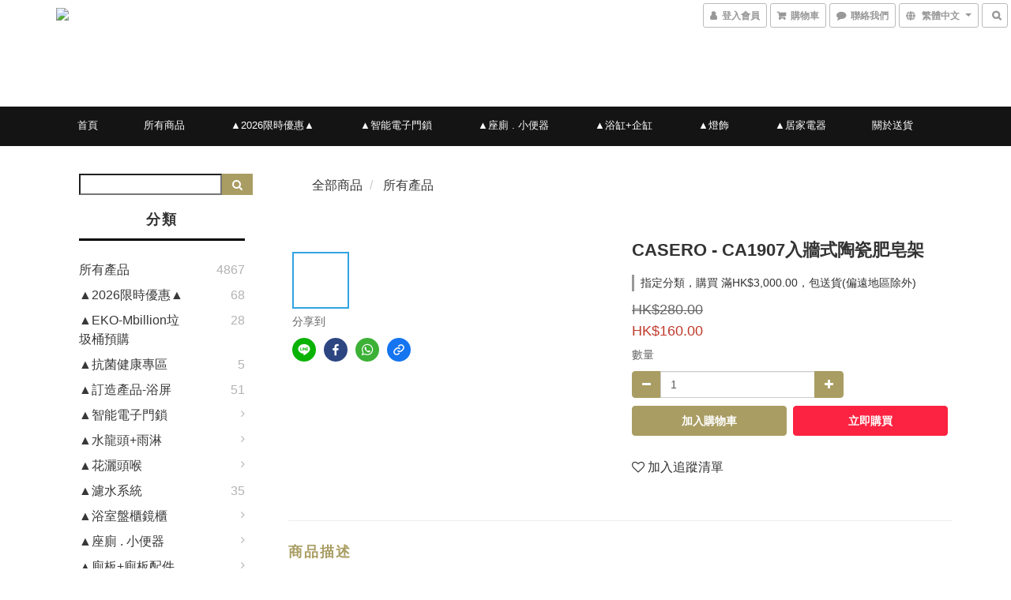

--- FILE ---
content_type: text/html; charset=utf-8
request_url: https://www.buildstore.hk/products/casero-ca1907%E5%85%A5%E7%89%86%E5%BC%8F%E9%99%B6%E7%93%B7%E8%82%A5%E7%9A%82%E6%9E%B6
body_size: 59701
content:
<!DOCTYPE html>
<html lang="zh-hant">
<head>

  
    <title ng-non-bindable>CASERO - CA1907入牆式陶瓷肥皂架</title>

  <meta name="description" content="購買 滿HK$3,000.00，包送貨(偏遠地區除外)">




    <link rel="preload" href="https://cdn.shoplineapp.com/s/javascripts/currencies.js" as="script">

  <link rel="preload" href="https://cdn.shoplineapp.com/assets/fonts/fontawesome-webfont.woff2?v=4.7.0" as="font" type="font/woff2" crossorigin>



      <link rel="preload" as="image" href="https://shoplineimg.com/5d0241f03f64c10001283096/67f67ac10b3b45001199d898/800x.webp?source_format=jpg" media="(max-height: 950px)">

<!-- locale meta -->

<meta name="viewport" content="width=device-width, initial-scale=1.0, viewport-fit=cover">

<meta name="mobile-web-app-capable" content="yes">
<meta name="format-detection" content="telephone=no" />

<meta name="google" value="notranslate">




    <script type="application/ld+json">
    {"@context":"https://schema.org","@type":"WebSite","name":"建材士多 Build Store","url":"https://www.buildstore.hk"}
    </script>


  <link rel="shortcut icon" type="image/png" href="https://img.shoplineapp.com/media/image_clips/685955c6746c7b000e8ae414/original.png?1750685126">

<!-- styles-->
<link rel="preconnect" href="https://fonts.gstatic.com">
<link href='https://fonts.googleapis.com/css?family=Open+Sans:300italic,400italic,600italic,700italic,800italic,400,300,600,700,800&display=swap' type='text/css' as="style" onload="this.rel='stylesheet'" />
<link href='https://fonts.googleapis.com/css?family=Source+Sans+Pro:200,300,400,600,700,900,200italic,300italic,400italic,600italic,700italic,900italic&display=swap' type='text/css' as="style" onload="this.rel='stylesheet'">
    <link rel="stylesheet" media="all" href="https://cdn.shoplineapp.com/assets/common-898e3d282d673c037e3500beff4d8e9de2ee50e01c27252b33520348e0b17da0.css" onload="" />

    <link rel="stylesheet" media="all" href="https://cdn.shoplineapp.com/assets/application-2cf2dbc52324adeef303693d883224cd4701b7a57a709b939703c1a9b0aa98b1.css" onload="" />

      <link rel="stylesheet" media="all" href="https://cdn.shoplineapp.com/assets/themes/ell-e4c742a36ed8bacc3dba5bc45fadf9e615b7269536c6ae59c9b5d7a6421668c0.css" onload="" />






<style>
  :root {
      --buy-now-button-color: #fb2341;

    --cookie-consent-popup-z-index: 1000;
  }
</style>


  <link rel="stylesheet" media="all" href="https://cdn.shoplineapp.com/packs/css/intl_tel_input-0d9daf73.chunk.css" />




<!-- styles-->



<!-- GLOBAL CONTENT FOR HTML HEAD START-->
<link href='https://fonts.googleapis.com/css?family=Kreon&display=swap' type='text/css' rel="preload" as="style" onload="this.rel='stylesheet'" />

<!-- GLOBAL CONTENT FOR HTML HEAD END -->


<!--- Site Ownership Data -->
<!--- Site Ownership Data End-->

<base href="/">

  <style>
    
  </style>
  
<meta name="csrf-param" content="authenticity_token" />
<meta name="csrf-token" content="saC9O5SnMgUpr48Tm3nrcP2FYTqVxrFU22p/VioiTrmlK/Um0TZjT0vuDQe9QOuUDRllD5NYJWVy0DgJRx1baA==" />


<!-- Start of Criteo one tag -->
<!-- End of Criteo one tag -->

<meta name="csrf-param" content="authenticity_token" />
<meta name="csrf-token" content="3vsrjZulAqXnb44cGBi2Gq69RXvBlQBX9Aj4vXMuMYjKcGOQ3jRT74UuDAg+Ibb+XiFBTscLlGZdsr/iHhEkWQ==" />
  

    <meta property="og:title" content="CASERO - CA1907入牆式陶瓷肥皂架">

  <meta property="og:type" content="product"/>

    <meta property="og:url" content="https://www.buildstore.hk/products/casero-ca1907入牆式陶瓷肥皂架">
    <link rel="canonical" href="https://www.buildstore.hk/products/casero-ca1907入牆式陶瓷肥皂架">

  <meta property="og:description" content="購買 滿HK$3,000.00，包送貨(偏遠地區除外)">

    <meta property="og:image" content="https://img.shoplineapp.com/media/image_clips/67f67ac10b3b45001199d898/original.jpg?1744206529">
    <meta name="thumbnail" content="https://img.shoplineapp.com/media/image_clips/67f67ac10b3b45001199d898/original.jpg?1744206529">

    <meta property="fb:app_id" content="">



<script type="text/javascript">
  window.mainConfig = JSON.parse('{\"sessionId\":\"\",\"merchantId\":\"5d0241f03f64c10001283096\",\"appCoreHost\":\"shoplineapp.com\",\"assetHost\":\"https://cdn.shoplineapp.com/packs/\",\"apiBaseUrl\":\"http://shoplineapp.com\",\"eventTrackApi\":\"https://events.shoplytics.com/api\",\"frontCommonsApi\":\"https://front-commons.shoplineapp.com/api\",\"appendToUrl\":\"\",\"env\":\"production\",\"merchantData\":{\"_id\":\"5d0241f03f64c10001283096\",\"addon_limit_enabled\":false,\"base_country_code\":\"HK\",\"base_currency\":{\"id\":\"hkd\",\"iso_code\":\"HKD\",\"alternate_symbol\":\"HK$\",\"name\":\"Hong Kong Dollar\",\"symbol_first\":true,\"subunit_to_unit\":100},\"base_currency_code\":\"HKD\",\"beta_feature_keys\":[],\"brand_home_url\":\"https://www.buildstore.hk\",\"checkout_setting\":{\"enable_membership_autocheck\":false,\"enable_subscription_autocheck\":false,\"rounding_setting\":{\"enabled\":false,\"rounding_mode\":\"round_half_even\",\"smallest_denomination\":10}},\"current_plan_key\":\"basket\",\"current_theme_key\":\"ell\",\"delivery_option_count\":4,\"enabled_stock_reminder\":true,\"handle\":\"sales715\",\"identifier\":\"\",\"instagram_access_token\":\"\",\"instagram_id\":\"\",\"invoice_activation\":\"inactive\",\"is_image_service_enabled\":true,\"mobile_logo_media_url\":\"https://img.shoplineapp.com/media/image_clips/685955b0f67426000c7d4f4e/original.jpg?1750685103\",\"name\":\"建材士多 Build Store\",\"order_setting\":{\"invoice_activation\":\"inactive\",\"short_message_activation\":\"inactive\",\"stock_reminder_activation\":\"true\",\"default_out_of_stock_reminder\":false,\"auto_cancel_expired_orders\":true,\"auto_revert_credit\":true,\"enabled_order_auth_expiry\":true,\"enforce_user_login_on_checkout\":false,\"enable_order_split_einvoice_reissue\":false,\"no_duplicate_uniform_invoice\":false,\"checkout_without_email\":false,\"hourly_auto_invoice\":false,\"enabled_location_id\":false,\"enabled_sf_hidden_product_name\":false,\"customer_return_order\":{\"enabled\":false,\"available_return_days\":\"7\"},\"customer_cancel_order\":{\"enabled\":false,\"auto_revert_credit\":false},\"invoice\":{\"tax_id\":\"\"},\"facebook_messenging\":{\"status\":\"deactivated\"},\"status_update_sms\":{\"status\":\"deactivated\"},\"private_info_handle\":{\"enabled\":false,\"custom_fields_enabled\":false}},\"payment_method_count\":5,\"product_setting\":{\"enabled_product_review\":true,\"variation_display\":\"dropdown\",\"price_range_enabled\":true,\"enabled_pos_product_customized_price\":false,\"enabled_pos_product_price_tier\":false,\"preorder_add_to_cart_button_display\":\"depend_on_stock\",\"enabled_pos_pinned_product\":false},\"promotion_setting\":{\"one_coupon_limit_enabled\":true,\"show_promotion_reminder\":true,\"multi_order_discount_strategy\":\"order_or_tier_promotion\",\"order_gift_threshold_mode\":\"after_price_discounts\",\"order_free_shipping_threshold_mode\":\"after_all_discounts\",\"category_item_gift_threshold_mode\":\"before_discounts\",\"category_item_free_shipping_threshold_mode\":\"before_discounts\"},\"rollout_keys\":[\"2FA_google_authenticator\",\"3_layer_category\",\"3_layer_navigation\",\"3_layer_variation\",\"711_CB_13countries\",\"711_CB_pickup_TH\",\"711_c2b_report_v2\",\"711_cross_delivery\",\"MC_WA_Template_Management\",\"MC_manual_order\",\"MO_Apply_Coupon_Code\",\"StaffCanBeDeleted_V1\",\"UTM_export\",\"UTM_register\",\"abandoned_cart_notification\",\"add_system_fontstyle\",\"add_to_cart_revamp\",\"addon_products_limit_10\",\"addon_products_limit_unlimited\",\"addon_quantity\",\"address_format_batch2\",\"address_format_jp\",\"address_format_my\",\"address_format_us\",\"address_format_vn\",\"admin_app_extension\",\"admin_custom_domain\",\"admin_image_service\",\"admin_manual_order\",\"admin_realtime\",\"admin_vietnam_dong\",\"admin_whitelist_ip\",\"adminapp_order_form\",\"adminapp_wa_contacts_list\",\"ads_system_new_tab\",\"adyen_my_sc\",\"affiliate_by_product\",\"affiliate_dashboard\",\"affiliate_kol_report_appstore\",\"alipay_hk_sc\",\"amazon_product_review\",\"android_pos_agent_clockin_n_out\",\"android_pos_purchase_order_partial_in_storage\",\"android_pos_round_adj\",\"android_pos_save_send_receipt\",\"android_pos_v2_force_upgrade_version_1-50-0_date_2025-08-30\",\"app_categories_filtering\",\"app_multiplan\",\"app_subscription_prorated_billing\",\"apply_multi_order_discount\",\"apps_store\",\"apps_store_blog\",\"apps_store_fb_comment\",\"apps_store_wishlist\",\"appstore_free_trial\",\"archive_order_data\",\"archive_order_ui\",\"assign_products_to_category\",\"auth_flow_revamp\",\"auto_credit\",\"auto_credit_notify\",\"auto_credit_percentage\",\"auto_credit_recurring\",\"auto_reply_comment\",\"auto_reply_fb\",\"auto_save_sf_plus_address\",\"auto_suspend_admin\",\"availability_buy_online_pickup_instore\",\"availability_preview_buy_online_pickup_instore\",\"back_in_stock_appstore\",\"basket_comparising_link_CNY\",\"basket_comparising_link_HKD\",\"basket_comparising_link_TWD\",\"basket_invoice_field\",\"basket_pricing_page_cny\",\"basket_pricing_page_hkd\",\"basket_pricing_page_myr\",\"basket_pricing_page_sgd\",\"basket_pricing_page_thb\",\"basket_pricing_page_twd\",\"basket_pricing_page_usd\",\"basket_pricing_page_vnd\",\"basket_subscription_coupon\",\"basket_subscription_email\",\"bianco_setting\",\"bidding_select_product\",\"bing_ads\",\"birthday_format_v2\",\"block_gtm_for_lighthouse\",\"blog\",\"blog_app\",\"blog_revamp_admin\",\"blog_revamp_admin_category\",\"blog_revamp_doublewrite\",\"blog_revamp_related_products\",\"blog_revamp_shop_category\",\"blog_revamp_singleread\",\"breadcrumb\",\"broadcast_addfilter\",\"broadcast_advanced_filters\",\"broadcast_analytics\",\"broadcast_center\",\"broadcast_clone\",\"broadcast_email_html\",\"broadcast_facebook_template\",\"broadcast_line_template\",\"broadcast_preset_time\",\"broadcast_unsubscribe_email\",\"bulk_action_customer\",\"bulk_action_product\",\"bulk_import_multi_lang\",\"bulk_payment_delivery_setting\",\"bulk_printing_labels_711C2C\",\"bulk_update_dynamic_fields\",\"bulk_update_job\",\"bulk_update_new_fields\",\"bulk_update_product_download_with_filter\",\"bulk_update_tag\",\"bulk_update_tag_enhancement\",\"bundle_add_type\",\"bundle_group\",\"bundle_page\",\"bundle_pricing\",\"bundle_promotion_apply_enhancement\",\"bundle_stackable\",\"buy_at_amazon\",\"buy_button\",\"buy_now_button\",\"buyandget_promotion\",\"callback_service\",\"cancel_order_by_customer\",\"cancel_order_by_customer_v2\",\"cart_addon\",\"cart_addon_condition\",\"cart_addon_limit\",\"cart_use_product_service\",\"cart_uuid\",\"category_banner_multiple\",\"category_limit_unlimited\",\"category_sorting\",\"channel_amazon\",\"channel_fb\",\"channel_integration\",\"channel_line\",\"charge_shipping_fee_by_product_qty\",\"chat_widget\",\"chat_widget_facebook\",\"chat_widget_ig\",\"chat_widget_line\",\"chat_widget_livechat\",\"chat_widget_whatsapp\",\"chatbot_card_carousel\",\"chatbot_card_template\",\"chatbot_image_widget\",\"chatbot_keywords_matching\",\"chatbot_welcome_template\",\"checkout_membercheckbox_toggle\",\"checkout_setting\",\"cn_pricing_page_2019\",\"combine_orders_app\",\"comment_list_export\",\"component_h1_tag\",\"connect_new_facebookpage\",\"consolidated_billing\",\"cookie_consent\",\"country_code\",\"coupon_center_back_to_cart\",\"coupon_notification\",\"coupon_v2\",\"create_staff_revamp\",\"credit_campaign\",\"credit_condition_5_tier_ec\",\"credit_point_triggerpoint\",\"crm_email_custom\",\"crm_notify_preview\",\"crm_sms_custom\",\"crm_sms_notify\",\"cross_shop_tracker\",\"custom_css\",\"custom_home_delivery_tw\",\"custom_notify\",\"custom_order_export\",\"customer_advanced_filter\",\"customer_coupon\",\"customer_custom_field_limit_5\",\"customer_data_secure\",\"customer_edit\",\"customer_export_v2\",\"customer_group\",\"customer_group_analysis\",\"customer_group_broadcast\",\"customer_group_filter_p2\",\"customer_group_filter_p3\",\"customer_group_regenerate\",\"customer_group_sendcoupon\",\"customer_group_smartrfm_filter\",\"customer_import_50000_failure_report\",\"customer_import_v2\",\"customer_import_v3\",\"customer_list\",\"customer_new_report\",\"customer_referral\",\"customer_referral_notify\",\"customer_search_match\",\"customer_tag\",\"dashboard_v2\",\"dashboard_v2_revamp\",\"date_picker_v2\",\"deep_link_support_linepay\",\"deep_link_support_payme\",\"deep_search\",\"default_theme_ultrachic\",\"delivery_time\",\"delivery_time_with_quantity\",\"design_submenu\",\"dev_center_app_store\",\"disable_footer_brand\",\"disable_old_upgrade_reminder\",\"domain_applicable\",\"doris_bien_setting\",\"dusk_setting\",\"dynamic_shipping_rate_refactor\",\"ec_order_unlimit\",\"ecpay_expirydate\",\"ecpay_payment_gateway\",\"einvoice_bulk_update\",\"einvoice_edit\",\"einvoice_newlogic\",\"email_credit_expire_notify\",\"email_custom\",\"email_member_forget_password_notify\",\"email_member_register_notify\",\"email_order_notify\",\"email_verification\",\"enable_body_script\",\"enable_calculate_api_promotion_apply\",\"enable_calculate_api_promotion_filter\",\"enable_cart_api\",\"enable_cart_service\",\"enable_corejs_splitting\",\"enable_lazysizes_image_tag\",\"enable_new_css_bundle\",\"enable_order_status_callback_revamp_for_promotion\",\"enable_order_status_callback_revamp_for_storefront\",\"enable_promotion_usage_record\",\"enable_shopjs_splitting\",\"enhanced_catalog_feed\",\"exclude_product\",\"exclude_product_v2\",\"execute_shipment_permission\",\"export_inventory_report_v2\",\"express_cart\",\"express_checkout_pages\",\"extend_reminder\",\"facebook_ads\",\"facebook_dia\",\"facebook_line_promotion_notify\",\"facebook_login\",\"facebook_messenger_subscription\",\"facebook_notify\",\"facebook_pixel_manager\",\"fb_1on1_chat\",\"fb_broadcast\",\"fb_broadcast_sc\",\"fb_broadcast_sc_p2\",\"fb_comment_app\",\"fb_entrance_optimization\",\"fb_feed_unlimit\",\"fb_group\",\"fb_menu\",\"fb_messenger_onetime_notification\",\"fb_multi_category_feed\",\"fb_offline_conversions_api\",\"fb_pixel_matching\",\"fb_pixel_v2\",\"fb_post_management\",\"fb_product_set\",\"fb_quick_signup_link\",\"fb_shop_now_button\",\"fb_ssapi\",\"fb_sub_button\",\"fb_welcome_msg\",\"fbe_oe\",\"fbe_shop\",\"fbe_v2\",\"fbe_v2_edit\",\"fbig_shop_disabled\",\"feature_alttag_phase1\",\"feature_alttag_phase2\",\"flash_price_campaign\",\"fm_order_receipt\",\"fmt_c2c_newlabel\",\"fmt_revision\",\"footer_brand\",\"footer_builder\",\"footer_builder_new\",\"form_builder\",\"form_builder_access\",\"form_builder_user_management\",\"form_builder_v2_elements\",\"form_builder_v2_receiver\",\"form_builder_v2_report\",\"fps_rolling_key\",\"freeshipping_promotion_condition\",\"get_coupon\",\"get_promotions_by_cart\",\"gift_promotion_condition\",\"gift_shipping_promotion_discount_condition\",\"gifts_limit_10\",\"gifts_limit_unlimited\",\"gmv_revamp\",\"godaddy\",\"google_ads_api\",\"google_ads_manager\",\"google_analytics_4\",\"google_analytics_manager\",\"google_content_api\",\"google_dynamic_remarketing_tag\",\"google_enhanced_conversions\",\"google_preorder_feed\",\"google_product_category_3rdlayer\",\"google_recaptcha\",\"google_remarketing_manager\",\"google_signup_login\",\"google_tag_manager\",\"gp_tw_sc\",\"group_url_bind_post_live\",\"h2_tag_phase1\",\"hct_logistics_bills_report\",\"hidden_product\",\"hidden_product_p2\",\"hide_credit_point_record_balance\",\"hk_pricing_page_2019\",\"hkd_pricing_page_disabled_2020\",\"ig_browser_notify\",\"ig_live\",\"ig_login_entrance\",\"ig_new_api\",\"image_gallery\",\"image_gallery_p2\",\"image_host_by_region\",\"image_limit_100000\",\"image_limit_30000\",\"image_widget_mobile\",\"inbox_manual_order\",\"inbox_send_cartlink\",\"increase_variation_limit\",\"instagram_create_post\",\"instagram_post_sales\",\"instant_order_form\",\"integrated_label_711\",\"integrated_sfexpress\",\"integration_one\",\"inventory_change_reason\",\"inventory_search_v2\",\"job_api_products_export\",\"job_api_user_export\",\"job_product_import\",\"jquery_v3\",\"kingsman_v2_setting\",\"layout_engine_service_kingsman_blogs\",\"layout_engine_service_kingsman_member_center\",\"layout_engine_service_kingsman_promotions\",\"line_1on1_chat\",\"line_abandon_notification\",\"line_ads_tag\",\"line_broadcast\",\"line_in_chat_shopping\",\"line_login\",\"line_login_mobile\",\"line_shopping_new_fields\",\"line_signup\",\"live_after_keyword\",\"live_ai_tag_comments\",\"live_announce_bids\",\"live_announce_buyer\",\"live_bidding\",\"live_broadcast_v2\",\"live_bulk_checkoutlink\",\"live_bulk_edit\",\"live_checkout_notification\",\"live_checkout_notification_all\",\"live_checkout_notification_message\",\"live_comment_discount\",\"live_comment_robot\",\"live_create_product_v2\",\"live_crosspost\",\"live_dashboard_product\",\"live_event_discount\",\"live_exclusive_price\",\"live_fb_group\",\"live_fhd_video\",\"live_general_settings\",\"live_group_event\",\"live_host_panel\",\"live_ig_messenger_broadcast\",\"live_ig_product_recommend\",\"live_im_switch\",\"live_keyword_switch\",\"live_line_broadcast\",\"live_line_multidisplay\",\"live_luckydraw_enhancement\",\"live_messenger_broadcast\",\"live_order_block\",\"live_print_advanced\",\"live_product_recommend\",\"live_shopline_announcement\",\"live_shopline_beauty_filter\",\"live_shopline_keyword\",\"live_shopline_product_card\",\"live_shopline_view\",\"live_shopline_view_marquee\",\"live_show_storefront_facebook\",\"live_show_storefront_shopline\",\"live_stream_settings\",\"locale_revamp\",\"lock_cart_sc_product\",\"logistic_bill_v2_711_b2c\",\"logistic_bill_v2_711_c2c\",\"logo_favicon\",\"luckydraw_products\",\"luckydraw_qualification\",\"manual_activation\",\"manual_order\",\"manual_order_7-11\",\"manual_order_ec_to_sc\",\"manually_bind_post\",\"marketing_affiliate\",\"marketing_affiliate_p2\",\"mc-history-instant\",\"mc_711crossborder\",\"mc_ad_tag\",\"mc_assign_message\",\"mc_auto_bind_member\",\"mc_autoreply_cotent\",\"mc_autoreply_question\",\"mc_autoreply_trigger\",\"mc_broadcast\",\"mc_broadcast_v2\",\"mc_bulk_read\",\"mc_chatbot_template\",\"mc_delete_message\",\"mc_edit_cart\",\"mc_history_instant\",\"mc_history_post\",\"mc_im\",\"mc_inbox_autoreply\",\"mc_input_status\",\"mc_instant_notifications\",\"mc_invoicetitle_optional\",\"mc_keyword_autotagging\",\"mc_line_broadcast\",\"mc_line_broadcast_all_friends\",\"mc_line_cart\",\"mc_logistics_hct\",\"mc_logistics_tcat\",\"mc_manage_blacklist\",\"mc_mark_todo\",\"mc_new_menu\",\"mc_phone_tag\",\"mc_reminder_unpaid\",\"mc_reply_pic\",\"mc_setting_message\",\"mc_setting_orderform\",\"mc_shop_message_refactor\",\"mc_sort_waitingtime\",\"mc_sort_waitingtime_new\",\"mc_tw_invoice\",\"media_gcp_upload\",\"member_center_profile_revamp\",\"member_import_notify\",\"member_info_reward\",\"member_info_reward_subscription\",\"member_password_setup_notify\",\"member_points\",\"member_points_notify\",\"member_price\",\"membership_tier_double_write\",\"membership_tier_notify\",\"membership_tiers\",\"memebr_center_point_credit_revamp\",\"menu_limit_100\",\"menu_limit_unlimited\",\"merchant_bills_banktransfer\",\"message_center_v3\",\"message_revamp\",\"mo_remove_discount\",\"mobile_and_email_signup\",\"mobile_signup_p2\",\"modularize_address_format\",\"molpay_credit_card\",\"multi_lang\",\"multicurrency\",\"my_pricing_page_2019\",\"myapp_reauth_alert\",\"myr_pricing_page_disabled_2020\",\"new_app_subscription\",\"new_layout_for_mobile_and_pc\",\"new_onboarding_flow\",\"new_return_management\",\"new_settings_apply_all_promotion\",\"new_signup_flow\",\"new_sinopac_3d\",\"notification_custom_sending_time\",\"npb_theme_philia\",\"npb_widget_font_size_color\",\"ob_revamp\",\"ob_sgstripe\",\"ob_twecpay\",\"oceanpay\",\"old_fbe_removal\",\"onboarding_basketplan\",\"onboarding_handle\",\"one_new_filter\",\"one_page_store\",\"one_page_store_1000\",\"one_page_store_checkout\",\"one_page_store_clone\",\"one_page_store_product_set\",\"oneship_installable\",\"online_credit_redemption_toggle\",\"online_store_design\",\"online_store_design_setup_guide_basketplan\",\"order_add_to_cart\",\"order_archive_calculation_revamp_crm_amount\",\"order_archive_calculation_revamp_crm_member\",\"order_archive_product_testing\",\"order_archive_testing\",\"order_archive_testing_crm\",\"order_archive_testing_order_details\",\"order_archive_testing_return_order\",\"order_confirmation_slip_upload\",\"order_custom_field_limit_5\",\"order_custom_notify\",\"order_decoupling_product_revamp\",\"order_discount_stackable\",\"order_export_366day\",\"order_export_v2\",\"order_filter_shipped_date\",\"order_message_broadcast\",\"order_new_source\",\"order_promotion_split\",\"order_search_custom_field\",\"order_search_sku\",\"order_select_across_pages\",\"order_sms_notify\",\"order_split\",\"order_status_non_automation\",\"order_status_tag_color\",\"order_tag\",\"orderemail_new_logic\",\"other_custom_notify\",\"out_of_stock_order\",\"page_builder_revamp\",\"page_builder_revamp_theme_setting\",\"page_builder_section_cache_enabled\",\"page_builder_widget_accordion\",\"page_builder_widget_blog\",\"page_builder_widget_category\",\"page_builder_widget_collage\",\"page_builder_widget_countdown\",\"page_builder_widget_custom_liquid\",\"page_builder_widget_instagram\",\"page_builder_widget_product_text\",\"page_builder_widget_subscription\",\"page_builder_widget_video\",\"page_limit_unlimited\",\"page_view_cache\",\"pakpobox\",\"partial_free_shipping\",\"payme\",\"payment_condition\",\"payment_fee_config\",\"payment_image\",\"payment_octopus\",\"payment_slip_notify\",\"paypal_upgrade\",\"pdp_image_lightbox\",\"pdp_image_lightbox_icon\",\"pending_subscription\",\"philia_setting\",\"pickup_remember_store\",\"plp_label_wording\",\"plp_product_seourl\",\"plp_variation_selector\",\"plp_wishlist\",\"point_campaign\",\"point_redeem_to_cash\",\"pos_only_product_settings\",\"pos_retail_store_price\",\"pos_setup_guide_basketplan\",\"post_cancel_connect\",\"post_commerce_stack_comment\",\"post_fanpage_luckydraw\",\"post_fb_group\",\"post_general_setting\",\"post_lock_pd\",\"post_sales_dashboard\",\"postsale_auto_reply\",\"postsale_create_post\",\"postsale_ig_auto_reply\",\"postsales_connect_multiple_posts\",\"preorder_limit\",\"preset_publish\",\"product_available_time\",\"product_cost_permission\",\"product_feed_info\",\"product_feed_manager_availability\",\"product_feed_revamp\",\"product_index_v2\",\"product_info\",\"product_limit_1000\",\"product_limit_unlimited\",\"product_log_v2\",\"product_page_limit_10\",\"product_quantity_update\",\"product_recommendation_abtesting\",\"product_revamp_doublewrite\",\"product_revamp_singleread\",\"product_review_import\",\"product_review_import_installable\",\"product_review_plp\",\"product_review_reward\",\"product_search\",\"product_search_like_method_without_criteria\",\"product_set_revamp\",\"product_set_v2_enhancement\",\"product_summary\",\"promotion_blacklist\",\"promotion_filter_by_date\",\"promotion_first_purchase\",\"promotion_hour\",\"promotion_limit_10\",\"promotion_limit_unlimited\",\"promotion_minitem\",\"promotion_page\",\"promotion_page_reminder\",\"promotion_page_seo_button\",\"promotion_record_archive_test\",\"promotion_reminder\",\"promotion_revamp_phase1-1\",\"purchase_limit_campaign\",\"quick_answer\",\"recaptcha_reset_pw\",\"redirect_301_settings\",\"rejected_bill_reminder\",\"remove_fblike_sc\",\"repay_cookie\",\"replace_janus_interface\",\"replace_lms_old_oa_interface\",\"reports\",\"revert_credit\",\"revert_credit_p2\",\"revert_credit_status\",\"sales_dashboard\",\"sangria_setting\",\"sc_advanced_keyword\",\"sc_alipay_standard\",\"sc_atm\",\"sc_auto_bind_member\",\"sc_autodetect_address\",\"sc_autodetect_paymentslip\",\"sc_autoreply_icebreaker\",\"sc_broadcast_permissions\",\"sc_clearcart\",\"sc_clearcart_all\",\"sc_comment_label\",\"sc_comment_list\",\"sc_conversations_statistics_sunset\",\"sc_download_adminapp\",\"sc_facebook_broadcast\",\"sc_facebook_live\",\"sc_fb_ig_subscription\",\"sc_group_pm_commentid\",\"sc_group_webhook\",\"sc_intercom\",\"sc_keywords\",\"sc_list_search\",\"sc_lock_inventory\",\"sc_manual_order\",\"sc_mc_settings\",\"sc_mo_711emap\",\"sc_order_unlimit\",\"sc_outstock_msg\",\"sc_overall_statistics\",\"sc_overall_statistics_api_v3\",\"sc_overall_statistics_v2\",\"sc_pickup\",\"sc_post_feature\",\"sc_product_set\",\"sc_product_variation\",\"sc_sidebar\",\"sc_slp_subscription_promotion\",\"sc_standard\",\"sc_store_pickup\",\"sc_wa_contacts_list\",\"sc_wa_message_report\",\"sc_wa_permissions\",\"scheduled_home_page\",\"search_function_image_gallery\",\"security_center\",\"select_all_customer\",\"select_all_inventory\",\"send_coupon_notification\",\"session_expiration_period\",\"setup_guide_basketplan\",\"sfexpress_centre\",\"sfexpress_eflocker\",\"sfexpress_service\",\"sfexpress_store\",\"sg_onboarding_currency\",\"share_cart_link\",\"shop_builder_plp\",\"shop_category_filter\",\"shop_category_filter_bulk_action\",\"shop_product_search_rate_limit\",\"shop_related_recaptcha\",\"shop_template_advanced_setting\",\"shopline_captcha\",\"shopline_email_captcha\",\"shopline_product_reviews\",\"shoplytics_api_ordersales_v4\",\"shoplytics_api_psa_wide_table\",\"shoplytics_benchmark\",\"shoplytics_broadcast_api_v3\",\"shoplytics_channel_store_permission\",\"shoplytics_credit_analysis\",\"shoplytics_customer_refactor_api_v3\",\"shoplytics_date_picker_v2\",\"shoplytics_event_realtime_refactor_api_v3\",\"shoplytics_events_api_v3\",\"shoplytics_export_flex\",\"shoplytics_homepage_v2\",\"shoplytics_invoices_api_v3\",\"shoplytics_lite\",\"shoplytics_membership_tier_growth\",\"shoplytics_orders_api_v3\",\"shoplytics_ordersales_v3\",\"shoplytics_payments_api_v3\",\"shoplytics_pro\",\"shoplytics_product_revamp_api_v3\",\"shoplytics_promotions_api_v3\",\"shoplytics_psa_multi_stores_export\",\"shoplytics_psa_sub_categories\",\"shoplytics_rfim_enhancement_v3\",\"shoplytics_session_metrics\",\"shoplytics_staff_api_v3\",\"shoplytics_to_hd\",\"shopping_session_enabled\",\"signin_register_revamp\",\"skya_setting\",\"sl_admin_inventory_count\",\"sl_admin_inventory_transfer\",\"sl_admin_purchase_order\",\"sl_admin_supplier\",\"sl_logistics_bulk_action\",\"sl_logistics_fmt_freeze\",\"sl_logistics_modularize\",\"sl_payment_alipay\",\"sl_payment_cc\",\"sl_payment_hk_alipay\",\"sl_payment_standard_v2\",\"sl_payment_type_check\",\"sl_payments_apple_pay\",\"sl_payments_cc_promo\",\"sl_payments_my_cc\",\"sl_payments_my_fpx\",\"sl_payments_sg_cc\",\"sl_pos\",\"sl_pos_SHOPLINE_Payments\",\"sl_pos_admin\",\"sl_pos_admin_cancel_order\",\"sl_pos_admin_delete_order\",\"sl_pos_admin_inventory_transfer\",\"sl_pos_admin_order_archive_testing\",\"sl_pos_admin_purchase_order\",\"sl_pos_admin_register_shift\",\"sl_pos_admin_staff\",\"sl_pos_agent_by_channel\",\"sl_pos_agent_clockin_n_out\",\"sl_pos_agent_performance\",\"sl_pos_android_A4_printer\",\"sl_pos_android_check_cart_items_with_local_db\",\"sl_pos_android_order_reduction\",\"sl_pos_android_receipt_enhancement\",\"sl_pos_android_receipt_info_enhancement\",\"sl_pos_app_order_archive_testing\",\"sl_pos_app_transaction_filter_enhance\",\"sl_pos_apps_store\",\"sl_pos_bugfender_log_reduction\",\"sl_pos_bulk_import_update_enhancement\",\"sl_pos_check_duplicate_create_order\",\"sl_pos_claim_coupon\",\"sl_pos_convert_order_to_cart_by_snapshot\",\"sl_pos_credit_redeem\",\"sl_pos_customerID_duplicate_check\",\"sl_pos_customer_info_enhancement\",\"sl_pos_customized_price\",\"sl_pos_disable_touchid_unlock\",\"sl_pos_discount\",\"sl_pos_einvoice_refactor\",\"sl_pos_ewallet_alipay\",\"sl_pos_feature_permission\",\"sl_pos_force_upgrade_1-109-0\",\"sl_pos_force_upgrade_1-110-1\",\"sl_pos_free_gifts_promotion\",\"sl_pos_from_Swift_to_OC\",\"sl_pos_iOS_A4_printer\",\"sl_pos_iOS_app_transaction_filter_enhance\",\"sl_pos_iOS_cashier_revamp_cart\",\"sl_pos_iOS_cashier_revamp_product_list\",\"sl_pos_iPadOS_version_upgrade_remind_16_0_0\",\"sl_pos_initiate_couchbase\",\"sl_pos_inventory_count\",\"sl_pos_inventory_count_difference_reason\",\"sl_pos_inventory_count_for_selected_products\",\"sl_pos_inventory_feature_module\",\"sl_pos_inventory_transfer_insert_enhancement\",\"sl_pos_inventory_transfer_request\",\"sl_pos_invoice_product_name_filter\",\"sl_pos_invoice_swiftUI_revamp\",\"sl_pos_invoice_toast_show\",\"sl_pos_ios_receipt_info_enhancement\",\"sl_pos_ios_small_label_enhancement\",\"sl_pos_ios_version_upgrade_remind\",\"sl_pos_itc\",\"sl_pos_logo_terms_and_condition\",\"sl_pos_member_points\",\"sl_pos_member_price\",\"sl_pos_multiple_payments\",\"sl_pos_new_report_customer_analysis\",\"sl_pos_new_report_daily_payment_methods\",\"sl_pos_new_report_overview\",\"sl_pos_new_report_product_preorder\",\"sl_pos_new_report_transaction_detail\",\"sl_pos_no_minimum_age\",\"sl_pos_order_reduction\",\"sl_pos_order_refactor_admin\",\"sl_pos_order_upload_using_pos_service\",\"sl_pos_partial_return\",\"sl_pos_password_setting_refactor\",\"sl_pos_payment\",\"sl_pos_payment_method_picture\",\"sl_pos_payment_method_prioritized_and_hidden\",\"sl_pos_payoff_preorder\",\"sl_pos_pin_products\",\"sl_pos_product_add_to_cart_refactor\",\"sl_pos_product_set\",\"sl_pos_product_variation_ui\",\"sl_pos_promotion\",\"sl_pos_purchase_order_onlinestore\",\"sl_pos_purchase_order_partial_in_storage\",\"sl_pos_receipt_enhancement\",\"sl_pos_receipt_information\",\"sl_pos_receipt_preorder_return_enhancement\",\"sl_pos_receipt_swiftUI_revamp\",\"sl_pos_register_shift\",\"sl_pos_report_shoplytics_psi\",\"sl_pos_revert_credit\",\"sl_pos_round_adj\",\"sl_pos_save_send_receipt\",\"sl_pos_show_coupon\",\"sl_pos_stock_refactor\",\"sl_pos_supplier_refactor\",\"sl_pos_terminal\",\"sl_pos_terminal_settlement\",\"sl_pos_toast_revamp\",\"sl_pos_transaction_conflict\",\"sl_pos_transaction_view_admin\",\"sl_pos_transfer_onlinestore\",\"sl_pos_user_permission\",\"sl_pos_variation_setting_refactor\",\"sl_purchase_order_search_create_enhancement\",\"slp_bank_promotion\",\"slp_product_subscription\",\"slp_remember_credit_card\",\"slp_swap\",\"smart_omo_appstore\",\"smart_product_recommendation\",\"smart_product_recommendation_regular\",\"smart_recommended_related_products\",\"sms_broadcast\",\"sms_custom\",\"sms_with_shop_name\",\"social_channel_revamp\",\"social_channel_user\",\"social_name_in_order\",\"sso_lang_th\",\"sso_lang_vi\",\"staff_elasticsearch\",\"staff_limit_5\",\"staff_limit_unlimited\",\"staff_service_migration\",\"static_resource_host_by_region\",\"stop_slp_approvedemail\",\"store_pick_up\",\"storefront_app_extension\",\"storefront_return\",\"stripe_3d_secure\",\"stripe_3ds_cny\",\"stripe_3ds_hkd\",\"stripe_3ds_myr\",\"stripe_3ds_sgd\",\"stripe_3ds_thb\",\"stripe_3ds_usd\",\"stripe_3ds_vnd\",\"stripe_google_pay\",\"stripe_payment_intents\",\"stripe_radar\",\"stripe_subscription_my_account\",\"structured_data\",\"studio_livestream\",\"sub_sgstripe\",\"subscription_config_edit\",\"subscription_config_edit_delivery_payment\",\"subscription_currency\",\"tappay_3D_secure\",\"tappay_sdk_v2_3_2\",\"tappay_sdk_v3\",\"tax_inclusive_setting\",\"taxes_settings\",\"tcat_711pickup_sl_logisitics\",\"tcat_logistics_bills_report\",\"tcat_newlabel\",\"th_pricing_page_2020\",\"thb_pricing_page_disabled_2020\",\"theme_bianco\",\"theme_doris_bien\",\"theme_kingsman_v2\",\"theme_level_3\",\"theme_sangria\",\"theme_ultrachic\",\"tier_birthday_credit\",\"tier_member_points\",\"tier_member_price\",\"tier_reward_app_availability\",\"tier_reward_app_p2\",\"tier_reward_credit\",\"tnc-checkbox\",\"toggle_mobile_category\",\"tw_app_shopback_cashback\",\"tw_fm_sms\",\"tw_pricing_page_2019\",\"tw_stripe_subscription\",\"twd_pricing_page_disabled_2020\",\"uc_integration\",\"uc_v2_endpoints\",\"ultra_setting\",\"unified_admin\",\"use_ngram_for_order_search\",\"user_center_social_channel\",\"user_credits\",\"variant_image_selector\",\"variant_saleprice_cost_weight\",\"variation_label_swatches\",\"varm_setting\",\"vn_pricing_page_2020\",\"vnd_pricing_page_disabled_2020\",\"wa_broadcast_customer_group\",\"wa_system_template\",\"wa_template_custom_content\",\"whatsapp_accept_marketing\",\"whatsapp_catalog\",\"whatsapp_extension\",\"whatsapp_order_form\",\"whatsapp_orderstatus_toggle\",\"wishlist_app\",\"yahoo_dot\",\"youtube_live_shopping\",\"zotabox_installable\"],\"shop_default_home_url\":\"https://sales715.shoplineapp.com\",\"shop_status\":\"open\",\"show_sold_out\":true,\"sl_payment_merchant_id\":\"1169238034730866688\",\"supported_languages\":[\"en\",\"zh-hant\"],\"tags\":[\"life\"],\"time_zone\":\"Asia/Hong_Kong\",\"updated_at\":\"2026-01-19T14:20:13.961Z\",\"user_setting\":{\"_id\":\"5d0241f0e74a640032329e48\",\"created_at\":\"2019-06-13T12:30:40.859Z\",\"data\":{\"general_fields\":[{\"type\":\"gender\",\"options\":{\"order\":{\"include\":\"false\",\"required\":\"false\"},\"signup\":{\"include\":\"false\",\"required\":\"false\"},\"profile\":{\"include\":\"false\",\"required\":\"false\"}}},{\"type\":\"birthday\",\"options\":{\"order\":{\"include\":\"false\",\"required\":\"false\"},\"signup\":{\"include\":\"false\",\"required\":\"false\"},\"profile\":{\"include\":\"false\",\"required\":\"false\"}}}],\"minimum_age_limit\":13,\"custom_fields\":[],\"signup_method\":\"mobile\",\"sms_verification\":{\"status\":\"true\",\"supported_countries\":[\"*\"]},\"facebook_login\":{\"status\":\"inactive\",\"app_id\":\"\"},\"enable_facebook_comment\":null,\"facebook_comment\":null,\"line_login\":null,\"recaptcha_signup\":{\"status\":\"false\",\"site_key\":\"\"},\"email_verification\":{\"status\":\"true\"},\"login_with_verification\":{\"status\":\"true\"},\"upgrade_reminder\":null,\"enable_member_point\":true,\"enable_user_credit\":true,\"birthday_format\":\"YYYY/MM/DD\",\"send_birthday_credit_period\":\"daily\",\"member_info_reward\":{\"enabled\":false,\"reward_on\":[],\"coupons\":{\"enabled\":false,\"promotion_ids\":[]}},\"enable_age_policy\":false,\"user_register\":{\"sms\":{\"status\":\"active\"},\"email\":{\"status\":\"inactive\"},\"line_mes_api\":{\"status\":\"inactive\"}}},\"item_type\":\"\",\"key\":\"users\",\"name\":null,\"owner_id\":\"5d0241f03f64c10001283096\",\"owner_type\":\"Merchant\",\"publish_status\":\"published\",\"status\":\"active\",\"updated_at\":\"2024-03-09T02:03:53.859Z\",\"value\":null}},\"localeData\":{\"loadedLanguage\":{\"name\":\"繁體中文\",\"code\":\"zh-hant\"},\"supportedLocales\":[{\"name\":\"English\",\"code\":\"en\"},{\"name\":\"繁體中文\",\"code\":\"zh-hant\"}]},\"currentUser\":null,\"themeSettings\":{\"mobile_categories_removed\":false,\"categories_collapsed\":true,\"mobile_categories_collapsed\":true,\"image_fill\":false,\"hide_language_selector\":false,\"is_multicurrency_enabled\":false,\"show_promotions_on_product\":true,\"enabled_quick_cart\":true,\"opens_in_new_tab\":true,\"category_page\":\"72\",\"goto_top\":true,\"plp_wishlist\":false,\"buy_now_button\":{\"enabled\":true,\"color\":\"fb2341\"}},\"isMultiCurrencyEnabled\":false,\"features\":{\"plans\":{\"free\":{\"member_price\":false,\"cart_addon\":false,\"google_analytics_ecommerce\":false,\"membership\":false,\"shopline_logo\":true,\"user_credit\":{\"manaul\":false,\"auto\":false},\"variant_image_selector\":false},\"standard\":{\"member_price\":false,\"cart_addon\":false,\"google_analytics_ecommerce\":false,\"membership\":false,\"shopline_logo\":true,\"user_credit\":{\"manaul\":false,\"auto\":false},\"variant_image_selector\":false},\"starter\":{\"member_price\":false,\"cart_addon\":false,\"google_analytics_ecommerce\":false,\"membership\":false,\"shopline_logo\":true,\"user_credit\":{\"manaul\":false,\"auto\":false},\"variant_image_selector\":false},\"pro\":{\"member_price\":false,\"cart_addon\":false,\"google_analytics_ecommerce\":false,\"membership\":false,\"shopline_logo\":false,\"user_credit\":{\"manaul\":false,\"auto\":false},\"variant_image_selector\":false},\"business\":{\"member_price\":false,\"cart_addon\":false,\"google_analytics_ecommerce\":true,\"membership\":true,\"shopline_logo\":false,\"user_credit\":{\"manaul\":false,\"auto\":false},\"facebook_comments_plugin\":true,\"variant_image_selector\":false},\"basic\":{\"member_price\":false,\"cart_addon\":false,\"google_analytics_ecommerce\":false,\"membership\":false,\"shopline_logo\":false,\"user_credit\":{\"manaul\":false,\"auto\":false},\"variant_image_selector\":false},\"basic2018\":{\"member_price\":false,\"cart_addon\":false,\"google_analytics_ecommerce\":false,\"membership\":false,\"shopline_logo\":true,\"user_credit\":{\"manaul\":false,\"auto\":false},\"variant_image_selector\":false},\"sc\":{\"member_price\":false,\"cart_addon\":false,\"google_analytics_ecommerce\":true,\"membership\":false,\"shopline_logo\":true,\"user_credit\":{\"manaul\":false,\"auto\":false},\"facebook_comments_plugin\":true,\"facebook_chat_plugin\":true,\"variant_image_selector\":false},\"advanced\":{\"member_price\":false,\"cart_addon\":false,\"google_analytics_ecommerce\":true,\"membership\":false,\"shopline_logo\":false,\"user_credit\":{\"manaul\":false,\"auto\":false},\"facebook_comments_plugin\":true,\"facebook_chat_plugin\":true,\"variant_image_selector\":false},\"premium\":{\"member_price\":true,\"cart_addon\":true,\"google_analytics_ecommerce\":true,\"membership\":true,\"shopline_logo\":false,\"user_credit\":{\"manaul\":true,\"auto\":true},\"google_dynamic_remarketing\":true,\"facebook_comments_plugin\":true,\"facebook_chat_plugin\":true,\"wish_list\":true,\"facebook_messenger_subscription\":true,\"product_feed\":true,\"express_checkout\":true,\"variant_image_selector\":true},\"enterprise\":{\"member_price\":true,\"cart_addon\":true,\"google_analytics_ecommerce\":true,\"membership\":true,\"shopline_logo\":false,\"user_credit\":{\"manaul\":true,\"auto\":true},\"google_dynamic_remarketing\":true,\"facebook_comments_plugin\":true,\"facebook_chat_plugin\":true,\"wish_list\":true,\"facebook_messenger_subscription\":true,\"product_feed\":true,\"express_checkout\":true,\"variant_image_selector\":true},\"crossborder\":{\"member_price\":true,\"cart_addon\":true,\"google_analytics_ecommerce\":true,\"membership\":true,\"shopline_logo\":false,\"user_credit\":{\"manaul\":true,\"auto\":true},\"google_dynamic_remarketing\":true,\"facebook_comments_plugin\":true,\"facebook_chat_plugin\":true,\"wish_list\":true,\"facebook_messenger_subscription\":true,\"product_feed\":true,\"express_checkout\":true,\"variant_image_selector\":true},\"o2o\":{\"member_price\":true,\"cart_addon\":true,\"google_analytics_ecommerce\":true,\"membership\":true,\"shopline_logo\":false,\"user_credit\":{\"manaul\":true,\"auto\":true},\"google_dynamic_remarketing\":true,\"facebook_comments_plugin\":true,\"facebook_chat_plugin\":true,\"wish_list\":true,\"facebook_messenger_subscription\":true,\"product_feed\":true,\"express_checkout\":true,\"subscription_product\":true,\"variant_image_selector\":true}}},\"requestCountry\":\"US\",\"trackerEventData\":{\"Product ID\":\"5e087a882f45f00024192dee\"},\"isRecaptchaEnabled\":false,\"isRecaptchaEnterprise\":true,\"recaptchaEnterpriseSiteKey\":\"6LeMcv0hAAAAADjAJkgZLpvEiuc6migO0KyLEadr\",\"recaptchaEnterpriseCheckboxSiteKey\":\"6LfQVEEoAAAAAAzllcvUxDYhfywH7-aY52nsJ2cK\",\"recaptchaSiteKey\":\"6LeMcv0hAAAAADjAJkgZLpvEiuc6migO0KyLEadr\",\"currencyData\":{\"supportedCurrencies\":[{\"name\":\"$ HKD\",\"symbol\":\"$\",\"iso_code\":\"hkd\"},{\"name\":\"P MOP\",\"symbol\":\"P\",\"iso_code\":\"mop\"},{\"name\":\"¥ CNY\",\"symbol\":\"¥\",\"iso_code\":\"cny\"},{\"name\":\"$ TWD\",\"symbol\":\"$\",\"iso_code\":\"twd\"},{\"name\":\"$ USD\",\"symbol\":\"$\",\"iso_code\":\"usd\"},{\"name\":\"$ SGD\",\"symbol\":\"$\",\"iso_code\":\"sgd\"},{\"name\":\"€ EUR\",\"symbol\":\"€\",\"iso_code\":\"eur\"},{\"name\":\"$ AUD\",\"symbol\":\"$\",\"iso_code\":\"aud\"},{\"name\":\"£ GBP\",\"symbol\":\"£\",\"iso_code\":\"gbp\"},{\"name\":\"₱ PHP\",\"symbol\":\"₱\",\"iso_code\":\"php\"},{\"name\":\"RM MYR\",\"symbol\":\"RM\",\"iso_code\":\"myr\"},{\"name\":\"฿ THB\",\"symbol\":\"฿\",\"iso_code\":\"thb\"},{\"name\":\"د.إ AED\",\"symbol\":\"د.إ\",\"iso_code\":\"aed\"},{\"name\":\"¥ JPY\",\"symbol\":\"¥\",\"iso_code\":\"jpy\"},{\"name\":\"$ BND\",\"symbol\":\"$\",\"iso_code\":\"bnd\"},{\"name\":\"₩ KRW\",\"symbol\":\"₩\",\"iso_code\":\"krw\"},{\"name\":\"Rp IDR\",\"symbol\":\"Rp\",\"iso_code\":\"idr\"},{\"name\":\"₫ VND\",\"symbol\":\"₫\",\"iso_code\":\"vnd\"},{\"name\":\"$ CAD\",\"symbol\":\"$\",\"iso_code\":\"cad\"}],\"requestCountryCurrencyCode\":\"HKD\"},\"previousUrl\":\"\",\"checkoutLandingPath\":\"/cart\",\"webpSupported\":true,\"pageType\":\"products-show\",\"paypalCnClientId\":\"AYVtr8kMzEyRCw725vQM_-hheFyo1FuWeaup4KPSvU1gg44L-NG5e2PNcwGnMo2MLCzGRg4eVHJhuqBP\",\"efoxPayVersion\":\"1.0.60\",\"universalPaymentSDKUrl\":\"https://cdn.myshopline.com\",\"shoplinePaymentCashierSDKUrl\":\"https://cdn.myshopline.com/pay/paymentElement/1.7.1/index.js\",\"shoplinePaymentV2Env\":\"prod\",\"shoplinePaymentGatewayEnv\":\"prod\",\"currentPath\":\"/products/casero-ca1907%E5%85%A5%E7%89%86%E5%BC%8F%E9%99%B6%E7%93%B7%E8%82%A5%E7%9A%82%E6%9E%B6\",\"isExceedCartLimitation\":null,\"familyMartEnv\":\"prod\",\"familyMartConfig\":{\"cvsname\":\"familymart.shoplineapp.com\"},\"familyMartFrozenConfig\":{\"cvsname\":\"familymartfreeze.shoplineapp.com\",\"cvslink\":\"https://familymartfreeze.shoplineapp.com/familymart_freeze_callback\",\"emap\":\"https://ecmfme.map.com.tw/ReceiveOrderInfo.aspx\"},\"pageIdentifier\":\"product_detail\",\"staticResourceHost\":\"https://static.shoplineapp.com/\",\"facebookAppId\":\"467428936681900\",\"facebookSdkVersion\":\"v2.7\",\"criteoAccountId\":null,\"criteoEmail\":null,\"shoplineCaptchaEnv\":\"prod\",\"shoplineCaptchaPublicKey\":\"MIGfMA0GCSqGSIb3DQEBAQUAA4GNADCBiQKBgQCUXpOVJR72RcVR8To9lTILfKJnfTp+f69D2azJDN5U9FqcZhdYfrBegVRKxuhkwdn1uu6Er9PWV4Tp8tRuHYnlU+U72NRpb0S3fmToXL3KMKw/4qu2B3EWtxeh/6GPh3leTvMteZpGRntMVmJCJdS8PY1CG0w6QzZZ5raGKXQc2QIDAQAB\",\"defaultBlockedSmsCountries\":\"PS,MG,KE,AO,KG,UG,AZ,ZW,TJ,NG,GT,DZ,BD,BY,AF,LK,MA,EH,MM,EG,LV,OM,LT,UA,RU,KZ,KH,LY,ML,MW,IR,EE\"}');
</script>

  <script
    src="https://browser.sentry-cdn.com/6.8.0/bundle.tracing.min.js"
    integrity="sha384-PEpz3oi70IBfja8491RPjqj38s8lBU9qHRh+tBurFb6XNetbdvlRXlshYnKzMB0U"
    crossorigin="anonymous"
    defer
  ></script>
  <script
    src="https://browser.sentry-cdn.com/6.8.0/captureconsole.min.js"
    integrity="sha384-FJ5n80A08NroQF9DJzikUUhiCaQT2rTIYeJyHytczDDbIiejfcCzBR5lQK4AnmVt"
    crossorigin="anonymous"
    defer
  ></script>

<script>
  function sriOnError (event) {
    if (window.Sentry) window.Sentry.captureException(event);

    var script = document.createElement('script');
    var srcDomain = new URL(this.src).origin;
    script.src = this.src.replace(srcDomain, '');
    if (this.defer) script.setAttribute("defer", "defer");
    document.getElementsByTagName('head')[0].insertBefore(script, null);
  }
</script>

<script>window.lazySizesConfig={},Object.assign(window.lazySizesConfig,{lazyClass:"sl-lazy",loadingClass:"sl-lazyloading",loadedClass:"sl-lazyloaded",preloadClass:"sl-lazypreload",errorClass:"sl-lazyerror",iframeLoadMode:"1",loadHidden:!1});</script>
<script>!function(e,t){var a=t(e,e.document,Date);e.lazySizes=a,"object"==typeof module&&module.exports&&(module.exports=a)}("undefined"!=typeof window?window:{},function(e,t,a){"use strict";var n,i;if(function(){var t,a={lazyClass:"lazyload",loadedClass:"lazyloaded",loadingClass:"lazyloading",preloadClass:"lazypreload",errorClass:"lazyerror",autosizesClass:"lazyautosizes",fastLoadedClass:"ls-is-cached",iframeLoadMode:0,srcAttr:"data-src",srcsetAttr:"data-srcset",sizesAttr:"data-sizes",minSize:40,customMedia:{},init:!0,expFactor:1.5,hFac:.8,loadMode:2,loadHidden:!0,ricTimeout:0,throttleDelay:125};for(t in i=e.lazySizesConfig||e.lazysizesConfig||{},a)t in i||(i[t]=a[t])}(),!t||!t.getElementsByClassName)return{init:function(){},cfg:i,noSupport:!0};var s,o,r,l,c,d,u,f,m,y,h,z,g,v,p,C,b,A,E,_,w,M,N,x,L,W,S,B,T,F,R,D,k,H,O,P,$,q,I,U,j,G,J,K,Q,V=t.documentElement,X=e.HTMLPictureElement,Y="addEventListener",Z="getAttribute",ee=e[Y].bind(e),te=e.setTimeout,ae=e.requestAnimationFrame||te,ne=e.requestIdleCallback,ie=/^picture$/i,se=["load","error","lazyincluded","_lazyloaded"],oe={},re=Array.prototype.forEach,le=function(e,t){return oe[t]||(oe[t]=new RegExp("(\\s|^)"+t+"(\\s|$)")),oe[t].test(e[Z]("class")||"")&&oe[t]},ce=function(e,t){le(e,t)||e.setAttribute("class",(e[Z]("class")||"").trim()+" "+t)},de=function(e,t){var a;(a=le(e,t))&&e.setAttribute("class",(e[Z]("class")||"").replace(a," "))},ue=function(e,t,a){var n=a?Y:"removeEventListener";a&&ue(e,t),se.forEach(function(a){e[n](a,t)})},fe=function(e,a,i,s,o){var r=t.createEvent("Event");return i||(i={}),i.instance=n,r.initEvent(a,!s,!o),r.detail=i,e.dispatchEvent(r),r},me=function(t,a){var n;!X&&(n=e.picturefill||i.pf)?(a&&a.src&&!t[Z]("srcset")&&t.setAttribute("srcset",a.src),n({reevaluate:!0,elements:[t]})):a&&a.src&&(t.src=a.src)},ye=function(e,t){return(getComputedStyle(e,null)||{})[t]},he=function(e,t,a){for(a=a||e.offsetWidth;a<i.minSize&&t&&!e._lazysizesWidth;)a=t.offsetWidth,t=t.parentNode;return a},ze=(l=[],c=r=[],d=function(){var e=c;for(c=r.length?l:r,s=!0,o=!1;e.length;)e.shift()();s=!1},u=function(e,a){s&&!a?e.apply(this,arguments):(c.push(e),o||(o=!0,(t.hidden?te:ae)(d)))},u._lsFlush=d,u),ge=function(e,t){return t?function(){ze(e)}:function(){var t=this,a=arguments;ze(function(){e.apply(t,a)})}},ve=function(e){var t,n=0,s=i.throttleDelay,o=i.ricTimeout,r=function(){t=!1,n=a.now(),e()},l=ne&&o>49?function(){ne(r,{timeout:o}),o!==i.ricTimeout&&(o=i.ricTimeout)}:ge(function(){te(r)},!0);return function(e){var i;(e=!0===e)&&(o=33),t||(t=!0,(i=s-(a.now()-n))<0&&(i=0),e||i<9?l():te(l,i))}},pe=function(e){var t,n,i=99,s=function(){t=null,e()},o=function(){var e=a.now()-n;e<i?te(o,i-e):(ne||s)(s)};return function(){n=a.now(),t||(t=te(o,i))}},Ce=(_=/^img$/i,w=/^iframe$/i,M="onscroll"in e&&!/(gle|ing)bot/.test(navigator.userAgent),N=0,x=0,L=0,W=-1,S=function(e){L--,(!e||L<0||!e.target)&&(L=0)},B=function(e){return null==E&&(E="hidden"==ye(t.body,"visibility")),E||!("hidden"==ye(e.parentNode,"visibility")&&"hidden"==ye(e,"visibility"))},T=function(e,a){var n,i=e,s=B(e);for(p-=a,A+=a,C-=a,b+=a;s&&(i=i.offsetParent)&&i!=t.body&&i!=V;)(s=(ye(i,"opacity")||1)>0)&&"visible"!=ye(i,"overflow")&&(n=i.getBoundingClientRect(),s=b>n.left&&C<n.right&&A>n.top-1&&p<n.bottom+1);return s},R=ve(F=function(){var e,a,s,o,r,l,c,d,u,y,z,_,w=n.elements;if(n.extraElements&&n.extraElements.length>0&&(w=Array.from(w).concat(n.extraElements)),(h=i.loadMode)&&L<8&&(e=w.length)){for(a=0,W++;a<e;a++)if(w[a]&&!w[a]._lazyRace)if(!M||n.prematureUnveil&&n.prematureUnveil(w[a]))q(w[a]);else if((d=w[a][Z]("data-expand"))&&(l=1*d)||(l=x),y||(y=!i.expand||i.expand<1?V.clientHeight>500&&V.clientWidth>500?500:370:i.expand,n._defEx=y,z=y*i.expFactor,_=i.hFac,E=null,x<z&&L<1&&W>2&&h>2&&!t.hidden?(x=z,W=0):x=h>1&&W>1&&L<6?y:N),u!==l&&(g=innerWidth+l*_,v=innerHeight+l,c=-1*l,u=l),s=w[a].getBoundingClientRect(),(A=s.bottom)>=c&&(p=s.top)<=v&&(b=s.right)>=c*_&&(C=s.left)<=g&&(A||b||C||p)&&(i.loadHidden||B(w[a]))&&(m&&L<3&&!d&&(h<3||W<4)||T(w[a],l))){if(q(w[a]),r=!0,L>9)break}else!r&&m&&!o&&L<4&&W<4&&h>2&&(f[0]||i.preloadAfterLoad)&&(f[0]||!d&&(A||b||C||p||"auto"!=w[a][Z](i.sizesAttr)))&&(o=f[0]||w[a]);o&&!r&&q(o)}}),k=ge(D=function(e){var t=e.target;t._lazyCache?delete t._lazyCache:(S(e),ce(t,i.loadedClass),de(t,i.loadingClass),ue(t,H),fe(t,"lazyloaded"))}),H=function(e){k({target:e.target})},O=function(e,t){var a=e.getAttribute("data-load-mode")||i.iframeLoadMode;0==a?e.contentWindow.location.replace(t):1==a&&(e.src=t)},P=function(e){var t,a=e[Z](i.srcsetAttr);(t=i.customMedia[e[Z]("data-media")||e[Z]("media")])&&e.setAttribute("media",t),a&&e.setAttribute("srcset",a)},$=ge(function(e,t,a,n,s){var o,r,l,c,d,u;(d=fe(e,"lazybeforeunveil",t)).defaultPrevented||(n&&(a?ce(e,i.autosizesClass):e.setAttribute("sizes",n)),r=e[Z](i.srcsetAttr),o=e[Z](i.srcAttr),s&&(c=(l=e.parentNode)&&ie.test(l.nodeName||"")),u=t.firesLoad||"src"in e&&(r||o||c),d={target:e},ce(e,i.loadingClass),u&&(clearTimeout(y),y=te(S,2500),ue(e,H,!0)),c&&re.call(l.getElementsByTagName("source"),P),r?e.setAttribute("srcset",r):o&&!c&&(w.test(e.nodeName)?O(e,o):e.src=o),s&&(r||c)&&me(e,{src:o})),e._lazyRace&&delete e._lazyRace,de(e,i.lazyClass),ze(function(){var t=e.complete&&e.naturalWidth>1;u&&!t||(t&&ce(e,i.fastLoadedClass),D(d),e._lazyCache=!0,te(function(){"_lazyCache"in e&&delete e._lazyCache},9)),"lazy"==e.loading&&L--},!0)}),q=function(e){if(!e._lazyRace){var t,a=_.test(e.nodeName),n=a&&(e[Z](i.sizesAttr)||e[Z]("sizes")),s="auto"==n;(!s&&m||!a||!e[Z]("src")&&!e.srcset||e.complete||le(e,i.errorClass)||!le(e,i.lazyClass))&&(t=fe(e,"lazyunveilread").detail,s&&be.updateElem(e,!0,e.offsetWidth),e._lazyRace=!0,L++,$(e,t,s,n,a))}},I=pe(function(){i.loadMode=3,R()}),j=function(){m||(a.now()-z<999?te(j,999):(m=!0,i.loadMode=3,R(),ee("scroll",U,!0)))},{_:function(){z=a.now(),n.elements=t.getElementsByClassName(i.lazyClass),f=t.getElementsByClassName(i.lazyClass+" "+i.preloadClass),ee("scroll",R,!0),ee("resize",R,!0),ee("pageshow",function(e){if(e.persisted){var a=t.querySelectorAll("."+i.loadingClass);a.length&&a.forEach&&ae(function(){a.forEach(function(e){e.complete&&q(e)})})}}),e.MutationObserver?new MutationObserver(R).observe(V,{childList:!0,subtree:!0,attributes:!0}):(V[Y]("DOMNodeInserted",R,!0),V[Y]("DOMAttrModified",R,!0),setInterval(R,999)),ee("hashchange",R,!0),["focus","mouseover","click","load","transitionend","animationend"].forEach(function(e){t[Y](e,R,!0)}),/d$|^c/.test(t.readyState)?j():(ee("load",j),t[Y]("DOMContentLoaded",R),te(j,2e4)),n.elements.length?(F(),ze._lsFlush()):R()},checkElems:R,unveil:q,_aLSL:U=function(){3==i.loadMode&&(i.loadMode=2),I()}}),be=(J=ge(function(e,t,a,n){var i,s,o;if(e._lazysizesWidth=n,n+="px",e.setAttribute("sizes",n),ie.test(t.nodeName||""))for(s=0,o=(i=t.getElementsByTagName("source")).length;s<o;s++)i[s].setAttribute("sizes",n);a.detail.dataAttr||me(e,a.detail)}),K=function(e,t,a){var n,i=e.parentNode;i&&(a=he(e,i,a),(n=fe(e,"lazybeforesizes",{width:a,dataAttr:!!t})).defaultPrevented||(a=n.detail.width)&&a!==e._lazysizesWidth&&J(e,i,n,a))},{_:function(){G=t.getElementsByClassName(i.autosizesClass),ee("resize",Q)},checkElems:Q=pe(function(){var e,t=G.length;if(t)for(e=0;e<t;e++)K(G[e])}),updateElem:K}),Ae=function(){!Ae.i&&t.getElementsByClassName&&(Ae.i=!0,be._(),Ce._())};return te(function(){i.init&&Ae()}),n={cfg:i,autoSizer:be,loader:Ce,init:Ae,uP:me,aC:ce,rC:de,hC:le,fire:fe,gW:he,rAF:ze}});</script>
  <script>!function(e){window.slShadowDomCreate=window.slShadowDomCreate?window.slShadowDomCreate:e}(function(){"use strict";var e="data-shadow-status",t="SL-SHADOW-CONTENT",o={init:"init",complete:"complete"},a=function(e,t,o){if(e){var a=function(e){if(e&&e.target&&e.srcElement)for(var t=e.target||e.srcElement,a=e.currentTarget;t!==a;){if(t.matches("a")){var n=t;e.delegateTarget=n,o.apply(n,[e])}t=t.parentNode}};e.addEventListener(t,a)}},n=function(e){window.location.href.includes("is_preview=2")&&a(e,"click",function(e){e.preventDefault()})},r=function(a){if(a instanceof HTMLElement){var r=!!a.shadowRoot,i=a.previousElementSibling,s=i&&i.tagName;if(!a.getAttribute(e))if(s==t)if(r)console.warn("SL shadow dom warning: The root is aready shadow root");else a.setAttribute(e,o.init),a.attachShadow({mode:"open"}).appendChild(i),n(i),a.slUpdateLazyExtraElements&&a.slUpdateLazyExtraElements(),a.setAttribute(e,o.complete);else console.warn("SL shadow dom warning: The shadow content does not match shadow tag name")}else console.warn("SL shadow dom warning: The root is not HTMLElement")};try{document.querySelectorAll("sl-shadow-root").forEach(function(e){r(e)})}catch(e){console.warn("createShadowDom warning:",e)}});</script>
  <script>!function(){if(window.lazySizes){var e="."+(window.lazySizesConfig?window.lazySizesConfig.lazyClass:"sl-lazy");void 0===window.lazySizes.extraElements&&(window.lazySizes.extraElements=[]),HTMLElement.prototype.slUpdateLazyExtraElements=function(){var n=[];this.shadowRoot&&(n=Array.from(this.shadowRoot.querySelectorAll(e))),n=n.concat(Array.from(this.querySelectorAll(e)));var t=window.lazySizes.extraElements;return 0===n.length||(t&&t.length>0?window.lazySizes.extraElements=t.concat(n):window.lazySizes.extraElements=n,window.lazySizes.loader.checkElems(),this.shadowRoot.addEventListener("lazyloaded",function(e){var n=window.lazySizes.extraElements;if(n&&n.length>0){var t=n.filter(function(n){return n!==e.target});t.length>0?window.lazySizes.extraElements=t:delete window.lazySizes.extraElements}})),n}}else console.warn("Lazysizes warning: window.lazySizes is undefined")}();</script>

  <script src="https://cdn.shoplineapp.com/s/javascripts/currencies.js" defer></script>



<script>
  function generateGlobalSDKObserver(variableName, options = {}) {
    const { isLoaded = (sdk) => !!sdk } = options;
    return {
      [variableName]: {
        funcs: [],
        notify: function() {
          while (this.funcs.length > 0) {
            const func = this.funcs.shift();
            func(window[variableName]);
          }
        },
        subscribe: function(func) {
          if (isLoaded(window[variableName])) {
            func(window[variableName]);
          } else {
            this.funcs.push(func);
          }
          const unsubscribe = function () {
            const index = this.funcs.indexOf(func);
            if (index > -1) {
              this.funcs.splice(index, 1);
            }
          };
          return unsubscribe.bind(this);
        },
      },
    };
  }

  window.globalSDKObserver = Object.assign(
    {},
    generateGlobalSDKObserver('grecaptcha', { isLoaded: function(sdk) { return sdk && sdk.render }}),
    generateGlobalSDKObserver('FB'),
  );
</script>


  <script src="https://cdn.shoplineapp.com/assets/common-41be8598bdd84fab495c8fa2cb77a588e48160b23cd1911b69a4bdfd5c050390.js" defer="defer" onerror="sriOnError.call(this, event)" crossorigin="anonymous" integrity="sha256-Qb6FmL3YT6tJXI+iy3eliOSBYLI80ZEbaaS9/VwFA5A="></script>
  <script src="https://cdn.shoplineapp.com/assets/ng_common-c3830effc84c08457126115db49c6c892f342863b5dc72000d3ef45831d97155.js" defer="defer" onerror="sriOnError.call(this, event)" crossorigin="anonymous" integrity="sha256-w4MO/8hMCEVxJhFdtJxsiS80KGO13HIADT70WDHZcVU="></script>














  <script src="https://r2cdn.myshopline.com/static/rs/adff/prod/latest/bundle.iife.js" defer></script>

    <script src="https://cdn.shoplineapp.com/packs/js/runtime~shop-c3f224e1cb8644820ea6.js" defer="defer" integrity="sha256-6KvlCBD85qFngtcucM4dAPatfE6z0oXRa3qomWI+N7I=" onerror="sriOnError.call(this, event)" crossorigin="anonymous"></script>
<script src="https://cdn.shoplineapp.com/packs/js/shared~f77e5e04-b694f51c14b75a46fdfa.chunk.js" defer="defer" integrity="sha256-sOj8kxzwPBbu8j3ZK9sdJS0Nb0ACAOvrCnHgrUJlfGo=" onerror="sriOnError.call(this, event)" crossorigin="anonymous"></script>
<script src="https://cdn.shoplineapp.com/packs/js/shared~816a5bb5-a2465a3f4384e7042559.chunk.js" defer="defer" integrity="sha256-rqZQsCiUnkz3ICICHzXjbuIWv2XwyvtcmeF5mkjl7zI=" onerror="sriOnError.call(this, event)" crossorigin="anonymous"></script>
<script src="https://cdn.shoplineapp.com/packs/js/shared~7841a2ec-b4f261a02d0f9d2e079b.chunk.js" defer="defer" integrity="sha256-CNrJ2ycypEBJRFgLxsUUVll6SrAVROXAyP55Tp4bpvM=" onerror="sriOnError.call(this, event)" crossorigin="anonymous"></script>
<script src="https://cdn.shoplineapp.com/packs/js/shared~3dcde4f6-3f39c80c5362743604c6.chunk.js" defer="defer" integrity="sha256-KQyeXS8Ny/YF0PsG/SetzwNzMzmXsmLkkTR/Ka8AM28=" onerror="sriOnError.call(this, event)" crossorigin="anonymous"></script>
<script src="https://cdn.shoplineapp.com/packs/js/shared~261dc493-b0dd331831d975e3eb2f.chunk.js" defer="defer" integrity="sha256-ENbNM6iOVDHoCcGXmZN8fTELXn8dgHKBJXjaAxCPULE=" onerror="sriOnError.call(this, event)" crossorigin="anonymous"></script>
<script src="https://cdn.shoplineapp.com/packs/js/shared~282e354b-ca494a56c5f97faf1c65.chunk.js" defer="defer" integrity="sha256-6YOLIKk6a8BQj0X+l888QOn0JCptBmg46GZIuKNfJbc=" onerror="sriOnError.call(this, event)" crossorigin="anonymous"></script>
<script src="https://cdn.shoplineapp.com/packs/js/shared~fc1d9882-58cddd5c76ab1cc91d63.chunk.js" defer="defer" integrity="sha256-jU156TqYqc0KaSNoM4MXRKgu2BleRWCMnLicmW4I0WU=" onerror="sriOnError.call(this, event)" crossorigin="anonymous"></script>
<script src="https://cdn.shoplineapp.com/packs/js/shared~a4ade830-63538ba9d5b868c3f44b.chunk.js" defer="defer" integrity="sha256-BbMUqYhlHtPa/5LG9huLoUa9HJJy3VlMxYSiNYROU+I=" onerror="sriOnError.call(this, event)" crossorigin="anonymous"></script>
<script src="https://cdn.shoplineapp.com/packs/js/shared~1e2b444c-5497599afde54ae41ef1.chunk.js" defer="defer" integrity="sha256-z0kd6ifZr0cx8pKgzsDyxQyth012NPTSVNKRbWR4sDc=" onerror="sriOnError.call(this, event)" crossorigin="anonymous"></script>
<script src="https://cdn.shoplineapp.com/packs/js/shared~2c7aa420-e380887bc15f3835909d.chunk.js" defer="defer" integrity="sha256-fWgsa+qNa+OpLlq8ONtuQH9P1HZi4nO7sf82Pozd+tc=" onerror="sriOnError.call(this, event)" crossorigin="anonymous"></script>
<script src="https://cdn.shoplineapp.com/packs/js/shared~dbe7acde-a49ab8a82bf24999b8a7.chunk.js" defer="defer" integrity="sha256-Y0yOAtoo1jUf+FzIePqJhd/i1A5b+jQzIdtIppCWej4=" onerror="sriOnError.call(this, event)" crossorigin="anonymous"></script>
<script src="https://cdn.shoplineapp.com/packs/js/shared~d54d7c1c-4efe4fefbce5e5c3fbb3.chunk.js" defer="defer" integrity="sha256-PG5IQv03/8HPe+ZAr6Fjnnj+Gb8mIijOEtllDMudji0=" onerror="sriOnError.call(this, event)" crossorigin="anonymous"></script>
<script src="https://cdn.shoplineapp.com/packs/js/shared~200bedfd-3fc2d2daa60f327020a9.chunk.js" defer="defer" integrity="sha256-t/Gv4ZgimtBfZgmuq8Ms7cjTgK8ZXXa1KyteLH36bkA=" onerror="sriOnError.call(this, event)" crossorigin="anonymous"></script>
<script src="https://cdn.shoplineapp.com/packs/js/vendors~shop-03a38c1857608b2f6c42.chunk.js" defer="defer" integrity="sha256-OGf6MDNsGmkuTtkBGG1OurScL7SweUv6hWwcXv2Znyc=" onerror="sriOnError.call(this, event)" crossorigin="anonymous"></script>
<script src="https://cdn.shoplineapp.com/packs/js/shop-941334f1acd699d9ca75.chunk.js" defer="defer" integrity="sha256-GZqveKV+msz3SJ9ogZAaY1sNOlvNdrQIjqp9UwMZlGs=" onerror="sriOnError.call(this, event)" crossorigin="anonymous"></script>
<script src="https://cdn.shoplineapp.com/packs/js/runtime~ng-module/main-3bc39b3eda72d836b45a.js" defer="defer" integrity="sha256-MLitmCVtZnUKh6QlAqMfZb+1FAQElXNaqbcKMcaN1JI=" onerror="sriOnError.call(this, event)" crossorigin="anonymous"></script>
<script src="https://cdn.shoplineapp.com/packs/js/shared~9ee0282b-6d4646a7f98f7987e07d.chunk.js" defer="defer" integrity="sha256-xmW1Yzkhkz2nToSc10/vqSQQ6bgWyxibYlsWTSV8jFM=" onerror="sriOnError.call(this, event)" crossorigin="anonymous"></script>
<script src="https://cdn.shoplineapp.com/packs/js/vendors~ng-module/main-4e19a3c1b5bd716c3a20.chunk.js" defer="defer" integrity="sha256-gbI/FE3CgavE+qwf8R20gEONGRpYUim0AQU6rMduPKk=" onerror="sriOnError.call(this, event)" crossorigin="anonymous"></script>
<script src="https://cdn.shoplineapp.com/packs/js/ng-module/main-a82bc044a6c8811efad4.chunk.js" defer="defer" integrity="sha256-at217Yn0yG0YTV2xnaNZNOxLCYhgJmaricJmONVTRZE=" onerror="sriOnError.call(this, event)" crossorigin="anonymous"></script>
<script src="https://cdn.shoplineapp.com/packs/js/runtime~ng-locale/zh-hant-c1fbafb349ed03ce9939.js" defer="defer" integrity="sha256-Fshsdsa6rqDDVgVcZMa5plUUUQ3kPm/4c3FzRnRsdOQ=" onerror="sriOnError.call(this, event)" crossorigin="anonymous"></script>
<script src="https://cdn.shoplineapp.com/packs/js/ng-locale/zh-hant-d3a31ccfd196a6201b2c.chunk.js" defer="defer" integrity="sha256-KFzv+NmXXLYnUW8cc2SWxED4CtO9ojKC9pzM7QG0Yw4=" onerror="sriOnError.call(this, event)" crossorigin="anonymous"></script>
<script src="https://cdn.shoplineapp.com/packs/js/runtime~intl_tel_input-dc4ef4b6171e597fd9ce.js" defer="defer" integrity="sha256-roQd4aH8kCehfsoOHry4CkaTXkDn6BWQqg+zHosyvw0=" onerror="sriOnError.call(this, event)" crossorigin="anonymous"></script>
<script src="https://cdn.shoplineapp.com/packs/js/intl_tel_input-d3cb79a59de5f9b6cd22.chunk.js" defer="defer" integrity="sha256-gRQ7NjdFPnWbij17gFIyQwThFecy500+EZyC4a0wjlE=" onerror="sriOnError.call(this, event)" crossorigin="anonymous"></script>


<script type="text/javascript">
  (function(e,t,s,c,n,o,p){e.shoplytics||((p=e.shoplytics=function(){
p.exec?p.exec.apply(p,arguments):p.q.push(arguments)
}).v='2.0',p.q=[],(n=t.createElement(s)).async=!0,
n.src=c,(o=t.getElementsByTagName(s)[0]).parentNode.insertBefore(n,o))
})(window,document,'script','https://cdn.shoplytics.com/js/shoplytics-tracker/latest/shoplytics-tracker.js');
shoplytics('init', 'shop', {
  register: {"merchant_id":"5d0241f03f64c10001283096","language":"zh-hant"}
});

// for facebook login redirect
if (location.hash === '#_=_') {
  history.replaceState(null, document.title, location.toString().replace(/#_=_$/, ''));
}


window.resizeImages = function(element) {
  var images = (element || document).getElementsByClassName("sl-lazy-image")
  var styleRegex = /background\-image:\ *url\(['"]?(https\:\/\/shoplineimg.com\/[^'"\)]*)+['"]?\)/

  for (var i = 0; i < images.length; i++) {
    var image = images[i]
    try {
      var src = image.getAttribute('src') || image.getAttribute('style').match(styleRegex)[1]
    } catch(e) {
      continue;
    }
    var setBySrc, head, tail, width, height;
    try {
      if (!src) { throw 'Unknown source' }

      setBySrc = !!image.getAttribute('src') // Check if it's setting the image url by "src" or "style"
      var urlParts = src.split("?"); // Fix issue that the size pattern can be in external image url
      var result = urlParts[0].match(/(.*)\/(\d+)?x?(\d+)?(.*)/) // Extract width and height from url (e.g. 1000x1000), putting the rest into head and tail for repackaging back
      head = result[1]
      tail = result[4]
      width = parseInt(result[2], 10);
      height = parseInt(result[3], 10);

      if (!!((width || height) && head != '') !== true) { throw 'Invalid image source'; }
    } catch(e) {
      if (typeof e !== 'string') { console.error(e) }
      continue;
    }

    var segment = parseInt(image.getAttribute('data-resizing-segment') || 200, 10)
    var scale = window.devicePixelRatio > 1 ? 2 : 1

    // Resize by size of given element or image itself
    var refElement = image;
    if (image.getAttribute('data-ref-element')) {
      var selector = image.getAttribute('data-ref-element');
      if (selector.indexOf('.') === 0) {
        refElement = document.getElementsByClassName(image.getAttribute('data-ref-element').slice(1))[0]
      } else {
        refElement = document.getElementById(image.getAttribute('data-ref-element'))
      }
    }
    var offsetWidth = refElement.offsetWidth;
    var offsetHeight = refElement.offsetHeight;
    var refWidth = image.getAttribute('data-max-width') ? Math.min(parseInt(image.getAttribute('data-max-width')), offsetWidth) : offsetWidth;
    var refHeight = image.getAttribute('data-max-height') ? Math.min(parseInt(image.getAttribute('data-max-height')), offsetHeight) : offsetHeight;

    // Get desired size based on view, segment and screen scale
    var resizedWidth = isNaN(width) === false ? Math.ceil(refWidth * scale / segment) * segment : undefined
    var resizedHeight = isNaN(height) === false ? Math.ceil(refHeight * scale / segment) * segment : undefined

    if (resizedWidth || resizedHeight) {
      var newSrc = head + '/' + ((resizedWidth || '') + 'x' + (resizedHeight || '')) + (tail || '') + '?';
      for (var j = 1; j < urlParts.length; j++) { newSrc += urlParts[j]; }
      if (newSrc !== src) {
        if (setBySrc) {
          image.setAttribute('src', newSrc);
        } else {
          image.setAttribute('style', image.getAttribute('style').replace(styleRegex, 'background-image:url('+newSrc+')'));
        }
        image.dataset.size = (resizedWidth || '') + 'x' + (resizedHeight || '');
      }
    }
  }
}

let createDeferredPromise = function() {
  let deferredRes, deferredRej;
  let deferredPromise = new Promise(function(res, rej) {
    deferredRes = res;
    deferredRej = rej;
  });
  deferredPromise.resolve = deferredRes;
  deferredPromise.reject = deferredRej;
  return deferredPromise;
}

// For app extension sdk
window.APP_EXTENSION_SDK_ANGULAR_JS_LOADED = createDeferredPromise();
  window.runTaskInIdle = function runTaskInIdle(task) {
    try {
      if (!task) return;
      task();
    } catch (err) {
      console.error(err);
    }
  }

window.runTaskQueue = function runTaskQueue(queue) {
  if (!queue || queue.length === 0) return;

  const task = queue.shift();
  window.runTaskInIdle(task);

  window.runTaskQueue(queue);
}


window.addEventListener('DOMContentLoaded', function() {

  app.value('mainConfig', window.mainConfig);


app.value('flash', {
});

app.value('flash_data', {});
app.constant('imageServiceEndpoint', 'https\:\/\/shoplineimg.com/')
app.constant('staticImageHost', 'static.shoplineapp.com/web')
app.constant('staticResourceHost', 'https://static.shoplineapp.com/')
app.constant('FEATURES_LIMIT', JSON.parse('{\"disable_image_service\":false,\"product_variation_limit\":400,\"paypal_spb_checkout\":false,\"mini_fast_checkout\":false,\"fast_checkout_qty\":false,\"buynow_checkout\":false,\"blog_category\":false,\"blog_post_page_limit\":false,\"shop_category_filter\":true,\"stripe_card_hk\":false,\"bulk_update_tag\":true,\"dynamic_shipping_rate_refactor\":true,\"promotion_reminder\":true,\"promotion_page_reminder\":true,\"modularize_address_format\":true,\"point_redeem_to_cash\":true,\"fb_login_integration\":false,\"product_summary\":true,\"plp_wishlist\":true,\"ec_order_unlimit\":true,\"sc_order_unlimit\":true,\"inventory_search_v2\":true,\"sc_lock_inventory\":true,\"crm_notify_preview\":true,\"plp_variation_selector\":true,\"category_banner_multiple\":true,\"order_confirmation_slip_upload\":true,\"tier_upgrade_v2\":false,\"plp_label_wording\":true,\"order_search_custom_field\":true,\"ig_browser_notify\":true,\"ig_browser_disabled\":false,\"send_product_tag_to_shop\":false,\"ads_system_new_tab\":true,\"payment_image\":true,\"sl_logistics_bulk_action\":true,\"disable_orderconfirmation_mail\":false,\"payment_slip_notify\":true,\"product_set_child_products_limit\":20,\"product_set_limit\":-1,\"sl_payments_hk_promo\":false,\"domain_redirect_ec2\":false,\"affiliate_kol_report\":false,\"applepay_newebpay\":false,\"atm_newebpay\":false,\"cvs_newebpay\":false,\"ec_fast_checkout\":false,\"checkout_setting\":true,\"omise_payment\":false,\"member_password_setup_notify\":true,\"membership_tier_notify\":true,\"auto_credit_notify\":true,\"customer_referral_notify\":true,\"member_points_notify\":true,\"member_import_notify\":true,\"crm_sms_custom\":true,\"crm_email_custom\":true,\"customer_group\":true,\"tier_auto_downgrade\":false,\"scheduled_home_page\":true,\"sc_wa_contacts_list\":true,\"broadcast_to_unsubscribers_sms\":false,\"sc_post_feature\":true,\"google_product_category_3rdlayer\":true,\"purchase_limit_campaign\":true,\"order_item_name_edit\":false,\"block_analytics_request\":false,\"subscription_order_notify\":false,\"fb_domain_verification\":false,\"disable_html5mode\":false,\"einvoice_edit\":true,\"order_search_sku\":true,\"cancel_order_by_customer_v2\":true,\"storefront_pdp_enhancement\":false,\"storefront_plp_enhancement\":false,\"storefront_adv_enhancement\":false,\"product_cost_permission\":true,\"promotion_first_purchase\":true,\"block_gtm_for_lighthouse\":true,\"use_critical_css_liquid\":false,\"flash_price_campaign\":true,\"inventory_change_reason\":true,\"ig_login_entrance\":true,\"contact_us_mobile\":false,\"sl_payment_hk_alipay\":true,\"3_layer_variation\":true,\"einvoice_tradevan\":false,\"order_add_to_cart\":true,\"order_new_source\":true,\"einvoice_bulk_update\":true,\"molpay_alipay_tng\":false,\"fastcheckout_add_on\":false,\"plp_product_seourl\":true,\"country_code\":true,\"sc_keywords\":true,\"bulk_printing_labels_711C2C\":true,\"search_function_image_gallery\":true,\"social_channel_user\":true,\"sc_overall_statistics\":true,\"product_main_images_limit\":12,\"order_custom_notify\":true,\"new_settings_apply_all_promotion\":true,\"new_order_label_711b2c\":false,\"payment_condition\":true,\"store_pick_up\":true,\"other_custom_notify\":true,\"crm_sms_notify\":true,\"sms_custom\":true,\"product_set_revamp\":true,\"charge_shipping_fee_by_product_qty\":true,\"whatsapp_extension\":true,\"new_live_selling\":false,\"tier_member_points\":true,\"fb_broadcast_sc_p2\":true,\"fb_entrance_optimization\":true,\"shopback_cashback\":false,\"bundle_add_type\":true,\"google_ads_api\":true,\"google_analytics_4\":true,\"customer_group_smartrfm_filter\":true,\"shopper_app_entrance\":false,\"enable_cart_service\":true,\"store_crm_pwa\":false,\"store_referral_export_import\":false,\"store_referral_setting\":false,\"delivery_time_with_quantity\":true,\"tier_reward_app_installation\":false,\"tier_reward_app_availability\":true,\"stop_slp_approvedemail\":true,\"google_content_api\":true,\"buy_online_pickup_instore\":false,\"subscription_order_expire_notify\":false,\"payment_octopus\":false,\"payment_hide_hk\":false,\"line_ads_tag\":true,\"get_coupon\":true,\"coupon_notification\":true,\"payme_single_key_migration\":false,\"fb_bdapi\":false,\"mc_sort_waitingtime_new\":true,\"disable_itc\":false,\"sl_payment_alipay\":true,\"sl_pos_sg_gst_on_receipt\":false,\"buyandget_promotion\":true,\"line_login_mobile\":true,\"vulnerable_js_upgrade\":false,\"replace_janus_interface\":true,\"enable_calculate_api_promotion_filter\":true,\"combine_orders\":false,\"tier_reward_app_p2\":true,\"slp_remember_credit_card\":true,\"subscription_promotion\":false,\"lock_cart_sc_product\":true,\"extend_reminder\":true,\"customer_search_match\":true,\"slp_product_subscription\":true,\"customer_group_sendcoupon\":true,\"sl_payments_apple_pay\":true,\"apply_multi_order_discount\":true,\"enable_calculate_api_promotion_apply\":true,\"product_revamp_doublewrite\":true,\"tcat_711pickup_emap\":false,\"page_builder_widget_blog\":true,\"page_builder_widget_accordion\":true,\"page_builder_widget_category\":true,\"page_builder_widget_instagram\":true,\"page_builder_widget_custom_liquid\":true,\"page_builder_widget_product_text\":true,\"page_builder_widget_subscription\":true,\"page_builder_widget_video\":true,\"page_builder_widget_collage\":true,\"npb_theme_sangria\":false,\"npb_theme_philia\":true,\"npb_theme_bianco\":false,\"line_point_cpa_tag\":false,\"affiliate_by_product\":true,\"order_select_across_pages\":true,\"page_builder_widget_count_down\":false,\"deep_link_support_payme\":true,\"deep_link_support_linepay\":true,\"split_order_applied_creditpoint\":false,\"product_review_reward\":true,\"rounding_to_one_decimal\":false,\"disable_image_service_lossy_compression\":false,\"order_status_non_automation\":true,\"member_info_reward\":true,\"order_discount_stackable\":true,\"enable_cart_api\":true,\"product_revamp_singleread\":true,\"deep_search\":true,\"new_plp_initialized\":false,\"shop_builder_plp\":true,\"old_fbe_removal\":true,\"fbig_shop_disabled\":true,\"repay_cookie\":true,\"gift_promotion_condition\":true,\"blog_revamp_singleread\":true,\"blog_revamp_doublewrite\":true,\"credit_condition_tier_limit\":5,\"credit_condition_5_tier_ec\":true,\"credit_condition_50_tier_ec\":false,\"return_order_revamp\":false,\"expand_sku_on_plp\":false,\"sl_pos_shopline_payment_invoice_new_flow\":false,\"cart_uuid\":true,\"credit_campaign_tier\":{\"active_campaign_limit\":-1,\"condition_limit\":3},\"promotion_page\":true,\"bundle_page\":true,\"bulk_update_tag_enhancement\":true,\"use_ngram_for_order_search\":true,\"notification_custom_sending_time\":true,\"promotion_by_platform\":false,\"product_feed_revamp\":true,\"one_page_store\":true,\"one_page_store_limit\":1000,\"one_page_store_clone\":true,\"header_content_security_policy\":false,\"product_set_child_products_required_quantity_limit\":50,\"blog_revamp_admin\":true,\"blog_revamp_posts_limit\":3000,\"blog_revamp_admin_category\":true,\"blog_revamp_shop_category\":true,\"blog_revamp_categories_limit\":10,\"blog_revamp_related_products\":true,\"product_feed_manager\":false,\"product_feed_manager_availability\":true,\"checkout_membercheckbox_toggle\":true,\"youtube_accounting_linking\":false,\"crowdfunding_app\":false,\"prevent_duplicate_orders_tempfix\":false,\"product_review_plp\":true,\"product_attribute_tag_awoo\":false,\"sl_pos_customer_info_enhancement\":true,\"sl_pos_customer_product_preference\":false,\"sl_pos_payment_method_prioritized_and_hidden\":true,\"sl_pos_payment_method_picture\":true,\"facebook_line_promotion_notify\":true,\"sl_admin_purchase_order\":true,\"sl_admin_inventory_transfer\":true,\"sl_admin_supplier\":true,\"sl_admin_inventory_count\":true,\"shopline_captcha\":true,\"shopline_email_captcha\":true,\"layout_engine_service_kingsman_plp\":false,\"layout_engine_service_kingsman_pdp\":false,\"layout_engine_service_kingsman_promotions\":true,\"layout_engine_service_kingsman_blogs\":true,\"layout_engine_service_kingsman_member_center\":true,\"layout_engine_service_varm_plp\":false,\"layout_engine_service_varm_pdp\":false,\"layout_engine_service_varm_promotions\":false,\"layout_engine_service_varm_blogs\":false,\"layout_engine_service_varm_member_center\":false,\"2026_pdp_revamp_mobile_abtesting\":false,\"smart_product_recommendation\":true,\"one_page_store_product_set\":true,\"page_use_product_service\":false,\"price_discount_label_plp\":false,\"pdp_image_lightbox\":true,\"advanced_menu_app\":false,\"smart_product_recommendation_plus\":false,\"sitemap_cache_6hr\":false,\"sitemap_enhance_lang\":false,\"security_center\":true,\"freeshipping_promotion_condition\":true,\"gift_shipping_promotion_discount_condition\":true,\"order_decoupling_product_revamp\":true,\"enable_shopjs_splitting\":true,\"enable_body_script\":true,\"enable_corejs_splitting\":true,\"member_info_reward_subscription\":true,\"session_expiration_period\":true,\"point_campaign\":true,\"online_credit_redemption_toggle\":true,\"shoplytics_payments_api_v3\":true,\"shoplytics_staff_api_v3\":true,\"shoplytics_invoices_api_v3\":true,\"shoplytics_broadcast_api_v3\":true,\"enable_promotion_usage_record\":true,\"archive_order_ui\":true,\"archive_order_data\":true,\"order_archive_calculation_revamp_crm_amount\":true,\"order_archive_calculation_revamp_crm_member\":true,\"subscription_config_edit_delivery_payment\":true,\"one_page_store_checkout\":true,\"cart_use_product_service\":true,\"order_export_366day\":true,\"promotion_record_archive_test\":true,\"order_archive_testing_return_order\":true,\"order_archive_testing_order_details\":true,\"order_archive_testing\":true,\"promotion_page_seo_button\":true,\"order_archive_testing_crm\":true,\"order_archive_product_testing\":true,\"shoplytics_customer_refactor_api_v3\":true,\"shoplytics_session_metrics\":true,\"product_set_v2_enhancement\":true,\"customer_import_50000_failure_report\":true,\"manual_order_ec_to_sc\":true,\"group_url_bind_post_live\":true,\"shoplytics_product_revamp_api_v3\":true,\"shoplytics_event_realtime_refactor_api_v3\":true,\"shoplytics_ordersales_v3\":true,\"payment_fee_config\":true,\"subscription_config_edit\":true,\"affiliate_dashboard\":true,\"export_inventory_report_v2\":true,\"fb_offline_conversions_api\":true,\"member_center_profile_revamp\":true,\"youtube_live_shopping\":true,\"enable_new_css_bundle\":true,\"broadcast_preset_time\":true,\"email_custom\":true,\"social_channel_revamp\":true,\"memebr_center_point_credit_revamp\":true,\"customer_data_secure\":true,\"coupon_v2\":true,\"tcat_711pickup_sl_logisitics\":true,\"customer_export_v2\":true,\"shoplytics_channel_store_permission\":true,\"customer_group_analysis\":true,\"slp_bank_promotion\":true,\"google_preorder_feed\":true,\"replace_lms_old_oa_interface\":true,\"bulk_update_job\":true,\"custom_home_delivery_tw\":true,\"birthday_format_v2\":true,\"preorder_limit\":true,\"mobile_and_email_signup\":true,\"exclude_product_v2\":true,\"fps_rolling_key\":true,\"sl_payments_cc_promo\":true,\"user_center_social_channel\":true,\"enable_lazysizes_image_tag\":true,\"whatsapp_accept_marketing\":true,\"credit_campaign\":true,\"credit_point_triggerpoint\":true,\"send_coupon_notification\":true,\"711_CB_pickup_TH\":true,\"cookie_consent\":true,\"customer_group_regenerate\":true,\"customer_group_filter_p3\":true,\"customer_group_filter_p2\":true,\"page_builder_revamp_theme_setting\":true,\"page_builder_revamp\":true,\"customer_group_broadcast\":true,\"partial_free_shipping\":true,\"broadcast_addfilter\":true,\"social_name_in_order\":true,\"admin_app_extension\":true,\"fb_group\":true,\"fb_broadcast_sc\":true,\"711_CB_13countries\":true,\"sl_payment_type_check\":true,\"sl_payment_standard_v2\":true,\"shop_category_filter_bulk_action\":true,\"bulk_action_product\":true,\"bulk_action_customer\":true,\"pos_only_product_settings\":true,\"tax_inclusive_setting\":true,\"one_new_filter\":true,\"order_tag\":true,\"out_of_stock_order\":true,\"cross_shop_tracker\":true,\"sl_logistics_modularize\":true,\"fbe_shop\":true,\"sc_manual_order\":true,\"sc_sidebar\":true,\"fb_multi_category_feed\":true,\"sc_facebook_live\":true,\"category_sorting\":true,\"dashboard_v2_revamp\":true,\"customer_tag\":true,\"customer_coupon\":true,\"locale_revamp\":true,\"facebook_notify\":true,\"stripe_payment_intents\":true,\"customer_edit\":true,\"fbe_v2_edit\":true,\"payment\":{\"payment_octopus\":true,\"oceanpay\":true,\"sl_payment\":true,\"payme\":true,\"sl_logistics_fmt_freeze\":true,\"stripe_google_pay\":true},\"fb_pixel_v2\":true,\"fb_feed_unlimit\":true,\"customer_referral\":true,\"fb_product_set\":true,\"message_center_v3\":true,\"email_credit_expire_notify\":true,\"enhanced_catalog_feed\":true,\"theme_level\":3,\"chatbot_keywords_matching\":true,\"dusk_setting\":true,\"varm_setting\":true,\"skya_setting\":true,\"philia_setting\":true,\"theme_doris_bien\":true,\"theme_bianco\":true,\"theme_sangria\":true,\"preset_publish\":true,\"membership_tiers\":5,\"cart_addon_condition\":true,\"chatbot_image_widget\":true,\"chatbot_card_carousel\":true,\"uc_v2_endpoints\":true,\"uc_integration\":true,\"member_price\":true,\"revert_credit\":true,\"buy_now_button\":true,\"blog\":true,\"reports\":true,\"custom_css\":true,\"multicurrency\":true,\"chatbot_welcome_template\":true,\"smart_recommended_related_products\":true,\"order_custom_field_limit\":5,\"sl_payments_my_cc\":true,\"sl_payments_sg_cc\":true,\"sl_payments_my_fpx\":true,\"sl_payment_cc\":true,\"express_cart\":true,\"chatbot_card_template\":true,\"customer_custom_field_limit\":5,\"sfexpress_centre\":true,\"sfexpress_store\":true,\"sfexpress_service\":true,\"sfexpress_eflocker\":true,\"product_page_limit\":-1,\"gifts_limit\":-1,\"disable_old_upgrade_reminder\":true,\"image_limit\":100000,\"domain_applicable\":true,\"share_cart_link\":true,\"exclude_product\":true,\"cancel_order_by_customer\":true,\"storefront_return\":true,\"admin_manual_order\":true,\"fbe_v2\":true,\"promotion_limit\":-1,\"th_pricing_page_2020\":true,\"shoplytics_to_hd\":true,\"stripe_subscription_my_account\":true,\"user_credit\":{\"manual\":true},\"google_recaptcha\":true,\"product_feed_info\":true,\"disable_footer_brand\":true,\"footer_brand\":true,\"design\":{\"logo_favicon\":true,\"shop_template_advanced_setting\":true},\"fb_ssapi\":true,\"user_settings\":{\"facebook_login\":true},\"fb_quick_signup_link\":true,\"design_submenu\":true,\"vn_pricing_page_2020\":true,\"line_signup\":true,\"google_signup_login\":true,\"toggle_mobile_category\":true,\"online_store_design\":true,\"tcat_newlabel\":true,\"auto_reply_fb\":true,\"ig_new_api\":true,\"google_ads_manager\":true,\"facebook_pixel_manager\":true,\"bing_ads\":true,\"google_remarketing_manager\":true,\"google_analytics_manager\":true,\"yahoo_dot\":true,\"google_tag_manager\":true,\"order_split\":true,\"line_in_chat_shopping\":true,\"cart_addon\":true,\"enable_cart_addon_item\":true,\"studio_livestream\":true,\"fb_shop_now_button\":true,\"dashboard_v2\":true,\"711_cross_delivery\":true,\"product_log_v2\":true,\"integration_one\":true,\"fb_1on1_chat\":true,\"line_1on1_chat\":true,\"admin_custom_domain\":true,\"facebook_ads\":true,\"product_info\":true,\"hidden_product_p2\":true,\"channel_integration\":true,\"sl_logistics_fmt_freeze\":true,\"sl_pos_admin_order_archive_testing\":true,\"sl_pos_receipt_preorder_return_enhancement\":true,\"sl_pos_purchase_order_onlinestore\":true,\"sl_pos_inventory_count_for_selected_products\":true,\"sl_pos_credit_redeem\":true,\"sl_pos_ewallet_alipay\":true,\"sl_pos_receipt_information\":true,\"sl_pos_android_A4_printer\":true,\"sl_pos_iOS_A4_printer\":true,\"sl_pos_pin_products\":true,\"sl_pos_bulk_import_update_enhancement\":true,\"sl_pos_free_gifts_promotion\":true,\"sl_pos_transfer_onlinestore\":true,\"sl_pos_new_report_daily_payment_methods\":true,\"sl_pos_new_report_overview\":true,\"sl_pos_new_report_transaction_detail\":true,\"sl_pos_new_report_product_preorder\":true,\"sl_pos_new_report_customer_analysis\":true,\"sl_pos_terminal\":true,\"sl_pos_SHOPLINE_Payments\":true,\"sl_pos_user_permission\":true,\"sl_pos_feature_permission\":true,\"sl_pos_round_adj\":true,\"sl_pos_report_shoplytics_psi\":true,\"sl_pos_einvoice_refactor\":true,\"sl_pos_member_points\":true,\"sl_pos_product_set\":true,\"pos_retail_store_price\":true,\"sl_pos_save_send_receipt\":true,\"sl_pos_partial_return\":true,\"sl_pos_variation_setting_refactor\":true,\"sl_pos_password_setting_refactor\":true,\"sl_pos_supplier_refactor\":true,\"sl_pos_admin_staff\":true,\"sl_pos_customized_price\":true,\"sl_pos_member_price\":true,\"sl_pos_admin_register_shift\":true,\"sl_pos_logo_terms_and_condition\":true,\"sl_pos_inventory_transfer_request\":true,\"sl_pos_admin_inventory_transfer\":true,\"sl_pos_inventory_count\":true,\"sl_pos_transaction_conflict\":true,\"sl_pos_transaction_view_admin\":true,\"sl_pos_admin_delete_order\":true,\"sl_pos_admin_cancel_order\":true,\"sl_pos_order_refactor_admin\":true,\"sl_pos_purchase_order_partial_in_storage\":true,\"sl_pos_admin_purchase_order\":true,\"sl_pos_promotion\":true,\"sl_pos_payment\":true,\"sl_pos_discount\":true,\"email_member_forget_password_notify\":true,\"sl_pos_admin\":true,\"sl_pos\":true,\"subscription_currency\":true,\"broadcast_center\":true,\"bundle_pricing\":true,\"bundle_group\":true,\"unified_admin\":true,\"email_member_register_notify\":true,\"amazon_product_review\":true,\"shopline_product_reviews\":true,\"tier_member_price\":true,\"email_order_notify\":true,\"custom_notify\":true,\"marketing_affiliate_p2\":true,\"member_points\":true,\"blog_app\":true,\"fb_comment_app\":true,\"wishlist_app\":true,\"hidden_product\":true,\"product_quantity_update\":true,\"line_shopping_new_fields\":true,\"staff_limit\":-1,\"broadcast_unsubscribe_email\":true,\"menu_limit\":-1,\"revert_credit_p2\":true,\"new_sinopac_3d\":true,\"category_limit\":-1,\"image_gallery_p2\":true,\"taxes_settings\":true,\"customer_advanced_filter\":true,\"membership\":{\"index\":true,\"export\":true,\"import\":true,\"view_user\":true,\"blacklist\":true},\"marketing_affiliate\":true,\"addon_products_limit\":-1,\"order_filter_shipped_date\":true,\"variant_image_selector\":true,\"variant_saleprice_cost_weight\":true,\"variation_label_swatches\":true,\"image_widget_mobile\":true,\"fmt_revision\":true,\"ecpay_expirydate\":true,\"product_available_time\":true,\"select_all_customer\":true,\"operational_bill\":true,\"product_limit\":-1,\"auto_credit\":true,\"page_limit\":-1,\"abandoned_cart_notification\":true,\"currency\":{\"vietnam_dong\":true}}'))
app.constant('RESOLUTION_LIST', JSON.parse('[200, 400, 600, 800, 1000, 1200, 1400, 1600, 1800, 2000]'))
app.constant('NEW_RESOLUTION_LIST', JSON.parse('[375, 540, 720, 900, 1080, 1296, 1512, 2160, 2960, 3260, 3860]'))


app.config(function (AnalyticsProvider) {
  AnalyticsProvider.startOffline(true);
});


app.value('fbPixelSettings', []);

app.constant('ANGULAR_LOCALE', {
  DATETIME_FORMATS: {
    AMPMS: ["am","pm"],
    DAY: ["Sunday","Monday","Tuesday","Wednesday","Thursday","Friday","Saturday"],
    MONTH: ["January","February","March","April","May","June","July","August","September","October","November","December"],
    SHORTDAY: ["Sun","Mon","Tue","Wed","Thu","Fri","Sat"],
    SHORTMONTH: ["Jan","Feb","Mar","Apr","May","Jun","Jul","Aug","Sep","Oct","Nov","Dec"],
    fullDate: "EEEE, MMMM d, y",
    longDate: "MMMM d, y",
    medium: "MMM d, y h:mm:ss a",
    mediumDate: "MMM d, y",
    mediumTime: "h:mm:ss a",
    short: "M/d/yy h:mm a",
    shortDate: "M/d/yy",
    shortTime: "h:mm a",
  },
  NUMBER_FORMATS: {
    CURRENCY_SYM: "$",
    DECIMAL_SEP: ".",
    GROUP_SEP: ",",
    PATTERNS: [{"gSize":3,"lgSize":3,"maxFrac":3,"minFrac":0,"minInt":1,"negPre":"-","negSuf":"","posPre":"","posSuf":""},{"gSize":3,"lgSize":3,"maxFrac":2,"minFrac":2,"minInt":1,"negPre":"-¤","negSuf":"","posPre":"¤","posSuf":""}]
  },
  id: "zh-hant",
  pluralCat: function(n, opt_precision) {
    if (['ja'].indexOf('zh-hant') >= 0) { return PLURAL_CATEGORY.OTHER; }
    var i = n | 0;
    var vf = getVF(n, opt_precision);
    if (i == 1 && vf.v == 0) {
      return PLURAL_CATEGORY.ONE;
    }
    return PLURAL_CATEGORY.OTHER;
  }
});

    app.value('product', JSON.parse('{\"_id\":\"5e087a882f45f00024192dee\",\"owner_id\":\"5d0241f03f64c10001283096\",\"field_titles\":[],\"hide_price\":false,\"same_price\":false,\"location_id\":\"\",\"sku\":\"\",\"brand\":\"\",\"mpn\":\"\",\"gtin\":\"48533260\",\"summary_translations\":{},\"title_translations\":{\"zh-hant\":\"CASERO - CA1907入牆式陶瓷肥皂架\"},\"unlimited_quantity\":true,\"out_of_stock_orderable\":false,\"price\":{\"cents\":28000,\"currency_symbol\":\"HK$\",\"currency_iso\":\"HKD\",\"label\":\"HK$280.00\",\"dollars\":280.0},\"price_sale\":{\"cents\":16000,\"currency_symbol\":\"HK$\",\"currency_iso\":\"HKD\",\"label\":\"HK$160.00\",\"dollars\":160.0},\"max_order_quantity\":-1,\"status\":\"active\",\"supplier_id\":\"\",\"seo_keywords\":\"\",\"is_preorder\":false,\"preorder_note_translations\":{},\"stock_ids\":[\"635a2f79ec8d8333b6556812\"],\"weight\":0.0,\"subscription_enabled\":false,\"subscription_period_type\":\"day\",\"subscription_period_duration\":30,\"subscription_recurring_count_limit\":-1,\"schedule_publish_at\":null,\"gender\":\"unisex\",\"age_group\":\"adult\",\"adult\":\"no\",\"condition\":\"new\",\"amazon_url\":\"\",\"amazon_asin\":\"\",\"taxable\":false,\"price_max\":{\"cents\":0,\"currency_symbol\":\"HK$\",\"currency_iso\":\"HKD\",\"label\":\"\",\"dollars\":0.0},\"member_price_max\":{\"cents\":0,\"currency_symbol\":\"HK$\",\"currency_iso\":\"HKD\",\"label\":\"\",\"dollars\":0.0},\"addon_product_priorities\":{},\"blacklisted_delivery_option_ids\":[],\"blacklisted_payment_ids\":[],\"blacklisted_feed_channels\":[],\"related_product_ids\":[\"66741914ce26a7001c477204\",\"64720d9c051bc30014cf95e3\",\"5d66578c03a5d465de860475\",\"5d665894e20f073a947cfb73\"],\"is_excluded_promotion\":false,\"created_by\":\"admin\",\"root_product_id\":\"635a2f79ec8d8333b6556811\",\"feed_category\":{},\"retail_status\":\"active\",\"type\":\"product\",\"feed_variations\":{\"color\":\"\",\"size\":\"\",\"custom\":{},\"material\":\"\"},\"member_price\":null,\"lowest_member_price\":{\"cents\":16000,\"currency_symbol\":\"HK$\",\"currency_iso\":\"HKD\",\"label\":\"HK$160.00\",\"dollars\":160.0},\"available_start_time\":null,\"available_end_time\":null,\"is_reminder_active\":false,\"flash_price_sets\":[],\"pos_category_ids\":[],\"media\":[{\"images\":{\"original\":{\"width\":750.0,\"height\":750.0,\"url\":\"https://img.shoplineapp.com/media/image_clips/67f67ac10b3b45001199d898/original.jpg?1744206529\"}},\"_id\":\"67f67ac10b3b45001199d898\",\"alt_translations\":{},\"blurhash\":\"\",\"detail_image_url\":\"https://shoplineimg.com/5d0241f03f64c10001283096/67f67ac10b3b45001199d898/2000x.webp?source_format=jpg\",\"default_image_url\":\"https://shoplineimg.com/5d0241f03f64c10001283096/67f67ac10b3b45001199d898/400x.webp?source_format=jpg\",\"thumb_image_url\":\"https://shoplineimg.com/5d0241f03f64c10001283096/67f67ac10b3b45001199d898/400x.webp?source_format=jpg\"},{\"images\":{\"original\":{\"width\":750.0,\"height\":750.0,\"url\":\"https://img.shoplineapp.com/media/image_clips/67f67ac143d1c8000bc08262/original.jpg?1744206529\"}},\"_id\":\"67f67ac143d1c8000bc08262\",\"alt_translations\":{},\"blurhash\":\"\",\"detail_image_url\":\"https://shoplineimg.com/5d0241f03f64c10001283096/67f67ac143d1c8000bc08262/2000x.webp?source_format=jpg\",\"default_image_url\":\"https://shoplineimg.com/5d0241f03f64c10001283096/67f67ac143d1c8000bc08262/400x.webp?source_format=jpg\",\"thumb_image_url\":\"https://shoplineimg.com/5d0241f03f64c10001283096/67f67ac143d1c8000bc08262/400x.webp?source_format=jpg\"}],\"cover_media_array\":[{\"_id\":\"67f67ac10b3b45001199d898\",\"original_image_url\":\"https://img.shoplineapp.com/media/image_clips/67f67ac10b3b45001199d898/original.jpg?1744206529\"},{\"_id\":\"67f67ac143d1c8000bc08262\",\"original_image_url\":\"https://img.shoplineapp.com/media/image_clips/67f67ac143d1c8000bc08262/original.jpg?1744206529\"}],\"variations\":[],\"variant_options\":[],\"addon_promotions\":\"\",\"retail_price\":null,\"quantity\":0,\"stock_id\":\"635a2f79ec8d8333b6556812\",\"warehouse\":{\"_id\":\"635a2f6eec8d8333b655634f\",\"name_translations\":{\"zh-cn\":\"预设仓库\",\"zh-hant\":\"預設倉庫\",\"en\":\"Primary\"}},\"is_stock_shared\":false,\"wish_list_items\":[],\"product_price_tiers\":[],\"link\":{\"_id\":\"5e087a89a0786b75f1a50392\",\"status\":\"active\",\"type\":\"product\",\"section\":\"seo\",\"owner_id\":\"5d0241f03f64c10001283096\",\"value_id\":\"5e087a882f45f00024192dee\",\"name_translations\":{},\"image_id\":\"\"},\"filter_tags\":[],\"labels\":[],\"bundle_set\":null,\"sold_out\":false,\"child_products\":[],\"identifier_exists\":true,\"price_range\":\"\",\"member_price_range\":\"\",\"tax_type\":\"\",\"oversea_tax_type\":\"\",\"preorder_limit\":-1,\"total_orderable_quantity\":-1,\"cart_tag\":{\"_id\":\"\",\"name_translations\":{},\"priority\":0},\"allow_gift\":false}'));
  app.value('products', JSON.parse('[]'));
  app.value('variantId', "");
  app.value('advanceFilterData', null);

      try {
    var $searchPanelMobile;

      $('.left-panel-button').sidr({
        name: 'left-panel',
        side: 'left',
        body: ".body-wrapper",
        onOpen: function(){
          if ($searchPanelMobile.hasClass('click')){
            $searchPanelMobile.removeClass('click');
          }
          $('html, body').css({'overflow': 'hidden'});
        },
        onClose: function() {
          $('html, body').css({'overflow': 'auto'});
        }
      });
      $('.cart-panel-button').sidr({
        name: 'cart-panel',
        side: 'left',
        body: ".body-wrapper",
        onOpen: function() {
          angular.element('body').scope().$broadcast('cart.reload');
          if ($searchPanelMobile.hasClass('click')){
            $searchPanelMobile.removeClass('click');
          }
        }
      });
      $('.mobile-language-btn').sidr({
        name: 'language-panel',
        side: 'left',
        body: ".body-wrapper"
      });
      $('.mobile-currency-btn').sidr({
        name: 'currency-panel',
        side: 'left',
        body: ".body-wrapper"
      });

      $( ".body-wrapper" ).on("click touch touchmove", function(e) {
        if ($(".body-wrapper").hasClass("sidr-open" )) {
          e.preventDefault();
          e.stopPropagation();
          $.sidr('close','left-panel');
          $.sidr('close','cart-panel');
          $.sidr('close','currency-panel');
          $.sidr('close','language-panel');
          $('html, body').css({'overflow': 'auto'});
        }
      });

      $(document).ready(function() {
        if (typeof Sentry !== 'undefined') {
  var LOG_LEVELS = {
    'Verbose': ['log', 'info', 'warn', 'error', 'debug', 'assert'],
    'Info': ['info', 'warn', 'error'],
    'Warning': ['warn', 'error'],
    'Error': ['error'],
  };

  var config = {
    dsn: 'https://aec31088a6fb4f6eafac028a91e1cf21@o769852.ingest.sentry.io/5797752',
    env: 'production',
    commitId: '',
    sampleRate: 1.0,
    tracesSampleRate: 0.0,
    logLevels: LOG_LEVELS['Error'],
    beforeSend: function(event) {
      try {
        if ([
            'gtm',
            'gtag/js',
            'tracking',
            'pixel/events',
            'signals/iwl',
            'rosetta.ai',
            'twk-chunk',
            'webpush',
            'jquery',
            '<anonymous>'
          ].some(function(filename) {
            return event.exception.values[0].stacktrace.frames[0].filename.toLowerCase().indexOf(filename) > -1;
          }) ||
          event.exception.values[0].stacktrace.frames[1].function.toLowerCase().indexOf('omni') > -1
        ) {
          return null;
        }
      } catch (e) {}

      return event;
    },
  };

  var pageName = '';

  try {
    var pathName = window.location.pathname;

    if (pathName.includes('/cart')) {
      pageName = 'cart';
    }
    if (pathName.includes('/checkout')) {
      pageName = 'checkout';
    }
  } catch (e) {}
  
  var exclusionNames = [];
  var isLayoutEngine = false;

  /**
   * Check if the current page contains gtm
   */
  var checkHasGtm = function() {
    return Array.from(document.scripts).some(function(script) { 
      return script.src.includes('gtm.js');
    });
  }

  Sentry.init({
    dsn: config.dsn,
    environment: config.env,
    release: config.commitId,
    integrations: function(integrations) {
      var ourIntegrations = integrations.concat([
        new Sentry.Integrations.BrowserTracing(),
        new Sentry.Integrations.CaptureConsole({ levels: config.logLevels }),
      ]);

      if (isLayoutEngine || checkHasGtm()) {
        exclusionNames = ["GlobalHandlers", "TryCatch", "CaptureConsole"];
      }

      var finalIntegrations = 
        ourIntegrations.filter(function(integration) {
          return !exclusionNames.includes(integration.name);
        });
      return finalIntegrations;
    },
    sampleRate: config.sampleRate,
    tracesSampler: function(samplingContext) {
      const transactionContext = samplingContext.transactionContext || {};
      const op = transactionContext.op || '';

      if (op === 'cartV2.ui.action') {
        return 1.0;
      }
      return config.tracesSampleRate;
    },
    attachStacktrace: true,
    denyUrls: [
      'graph.facebook.com',
      'connect.facebook.net',
      'static.xx.fbcdn.net',
      'static.criteo.net',
      'sslwidget.criteo.com',
      'cdn.shopify.com',
      'googletagservices.com',
      'googletagmanager.com',
      'google-analytics.com',
      'googleadservices.com',
      'googlesyndication.com',
      'googleads.g.doubleclick.net',
      'adservice.google.com',
      'cdn.mouseflow.com',
      'cdn.izooto.com',
      'static.zotabox.com',
      'static.hotjar.com',
      'd.line-scdn.net',
      'bat.bing.com',
      's.yimg.com',
      'js.fout.jp',
      'load.sumo.com',
      '.easychat.co',
      '.chimpstatic.com',
      '.yotpo.com',
      '.popin.cc',
      '.iterable.com',
      '.alexametrics.com',
      '.giphy.com',
      'stats.zotabox.com',
      'stats.g.doubleclick.net',
      'www.facebook.com',
    ],
    beforeSend: config.beforeSend,
  });


  var tags = {
    page_locale: 'zh-hant',
    user_country: 'US',
    handle: 'sales715',
    cart_owner_id: '',
    cart_owner_type: '',
    cart_id: '',
  };

  if (pageName) {
    tags.page = pageName;
  }

  Sentry.setTags(tags);
}


        $searchPanelMobile = $jq('.search-panel-mobile');
        // to show a loading dialog when a huge Product Description Image/Video blocks page content from rednering
        $("#product-loading").remove();

        var lazyClasses = ['sl-lazy', 'sl-lazyloading', 'sl-lazyloaded', 'sl-lazypreload', 'sl-lazyerror'];
        $jq(".additional-details-content, .ProductDetail-additional, .ProductDetail-gallery")
          .find("img[data-src]:not([data-src='']), iframe[data-src]:not([data-src=''])")
          .each(function() {
            var domClassList = ($(this).attr('class') || '').split(/\s+/);
            // check used lazysizes
            var hasLazyClass = domClassList.some(function(className) {
              return lazyClasses.includes(className);
            });
            if (!hasLazyClass) {
              $(this)
                .attr('src', $(this).attr('data-src'))
                .removeAttr('data-src');
            }
        });

        if ($jq("#home-carousel").length > 0) {
          runTaskInIdle(() => {
            $jq("#home-carousel").owlCarousel({
              items: 1,
              singleItem: true,
              autoPlay: true,
              stopOnHover: true,
              lazyLoad : true,
              onLoadedLazy: function(event) { window.resizeImages(event.target); },
              autoHeight:true,
              navigation: true,
              navigationText: false,
            });
          });
        }

        $jq(".owl-carousel").each(function () {
          runTaskInIdle(() => {
            var owl = $jq(this);
            owl.owlCarousel({
              loop: true,
              items: 1,
              margin: 10,
              nav: false,
              lazyLoad: true,
              onLoadedLazy: function(event) {
                window.resizeImages(event.target);
              },
              onInitialized: function() {
                //owl-stage have transition: 0.25s Time difference
                setTimeout(function() {
                  owl.prev('.owl-carousel-first-initializing').hide();
                  owl
                    .removeClass('initializing')
                    .trigger('refresh.owl.carousel');
                }, 300);
              },
              autoplay: true,
              autoplayTimeout: (parseFloat($jq(this).data('interval')) || 5) * 1000,
              autoHeight: true,
              autoplayHoverPause: false // https://github.com/OwlCarousel2/OwlCarousel2/pull/1777
            });
          });
        });

        function restartCarousel() {
          if (document.visibilityState === 'visible') {
            $jq(".owl-carousel").each(function (_, element) {
              var $carousel = $jq(element);
              var owlCarouselInstance = $carousel.data("owl.carousel");
              var isAutoplay = owlCarouselInstance.settings.autoplay;
              if (isAutoplay) {
                $carousel.trigger('stop.owl.autoplay');
                $carousel.trigger('next.owl.carousel');
              }
            });
          }
        }
        document.addEventListener('visibilitychange', restartCarousel);

        setTimeout(function() {
          $jq('.title-container.ellipsis').dotdotdot({
            wrap: 'letter'
          });

          var themeKey = 'ell';
          var heightToDot = {
            varm: 55,
            philia: 45,
            skya: 45
          };

          $jq('.Product-item .Product-info .Product-title').dotdotdot({
            wrap: 'letter',
            ellipsis: '...',
            height: heightToDot[themeKey] || 40
          });
        });

        // avoid using FB.XFBML.parse() as it breaks the fb-checkbox rendering, if u encounter resize issue, solve with CSS instead
      });

      $(document).on('click', '.m-search-button', function(){
          $searchPanelMobile.toggleClass('click');
          if ($('.body-wrapper').hasClass('sidr-open')) {
            $.sidr('close','left-panel');
            $.sidr('close','cart-panel');
            $.sidr('close','language-panel');
            $.sidr('close','currency-panel');
            $('html, body').css({'overflow': 'auto'});
          }
      });

      $(document).on('click', '.search-mask', function() {
        $searchPanelMobile.toggleClass('click');
      });


      if (window.scriptQueue && window.scriptQueue.length > 0) {
        runTaskQueue(window.scriptQueue);
      }

    } catch (e) {
      console.error(e);
    }

    window.renderSingleRecaptchaForSendCode = function(element) {
      var widgetId = window.grecaptcha.render(element, {
        sitekey: "6LeMcv0hAAAAADjAJkgZLpvEiuc6migO0KyLEadr"
      }, true);

      element.dataset.widgetId = widgetId;
    };


    window.initRecaptcha = function() {
      // Delay event binding to avoid angular clear registered events
        document.querySelectorAll('#forgot-pw-recaptcha').forEach(renderSingleRecaptchaForSendCode);

      document.querySelectorAll('#quick-sign-up-send-code-recaptcha').forEach(renderSingleRecaptchaForSendCode);

        if (document.getElementById('sign-up-recaptcha')) {
          document.getElementById('sign-up-recaptcha').disabled = true;
        }
      angular.element(document).scope().$root.recaptchaLoaded = true;
      window.globalSDKObserver.grecaptcha.notify();
    }

    window.onRecaptchaLoaded = function() {
      if (!window.grecaptcha.render) {
        window.grecaptcha.ready(function() {
          initRecaptcha();
        });
        return;
      }
      initRecaptcha();
    };

      runTaskInIdle(() => {
        angular.element(document).ready(function() {
          var tag = document.createElement("script");
          tag.src = "https://www.recaptcha.net/recaptcha/api.js?onload=onRecaptchaLoaded&render=explicit";
          document.getElementsByTagName("head")[0].appendChild(tag);
        });
        angular.bootstrap(document, ['shop_app']);
      });
      runTaskInIdle(() => {
        window.APP_EXTENSION_SDK_ANGULAR_JS_LOADED.resolve();
      });
});

</script>

</head>

<body
  class="products
        show
        
        mobile-revamp-navigation
        
        
        ell
        light_theme
        v1_theme"
  ng-controller="MainController"
>

<div ng-controller="FbInAppBrowserPopupController" ng-cloak>
  <div
    ng-if="showFbHint"
    class="in-app-browser-popup__container"
  >
    <div class="in-app-browser-popup__layout">
      <div class="in-app-browser-popup__main">
        <p class="in-app-browser-popup__desc">
          {{ 'fb_in_app_browser_popup.desc' | translate }}
          <span class="in-app-browser-popup__copy-link" ng-click="copyUrl()">{{ 'fb_in_app_browser_popup.copy_link' | translate }}</span>
        </p>
      </div>
      <div class="in-app-browser-popup__footer">
        <button class="in-app-browser-popup__close-btn" ng-click="handleClose()">
          {{ 'close' | translate }}
        </button>
      </div>
    </div>
  </div>
</div>
<div ng-controller="InAppBrowserPopupController" ng-cloak>
  <div
    ng-if="canShowInAppHint && showMissingSessionKeyWarning"
    class="in-app-browser-popup__container"
  >
    <div class="in-app-browser-popup__layout">
      <div class="in-app-browser-popup__main">
        <p class="in-app-browser-popup__desc">
          {{ 'in_app_browser_popup.desc' | translate }}
        </p>
      </div>
      <div class="in-app-browser-popup__footer">
        <button class="in-app-browser-popup__close-btn" ng-click="handleClose()">
          {{ 'close' | translate }}
        </button>
      </div>
    </div>
  </div>
</div>
  <div
  id="cookie-consent-popup"
  ng-controller="CookieConsentPopupController"
  ng-cloak
  data-nosnippet
>
  <div ng-if="state('showPopup')">
    <div
      ng-show="!state('showDetailSettingsPanel')" 
      class="cookie-consent-popup__container"
    >
      <div class="cookie-consent-popup__layout">
        <div class="cookie-consent-popup__header">
          <div class="cookie-consent-popup__title">
            {{word('consent_title')}}
          </div>
        </div>
        <div class="cookie-consent-popup__main">
          <p class="cookie-consent-popup__desc">
            {{word('consent_desc')}} <a href="{{alink('read_more')}}" target="_blank" rel="noopener noreferrer">{{word('read_more')}}</a>
          </p>
        </div>
        <div class="cookie-consent-popup__footer">
          <button class="cookie-consent-popup__settings-btn" ng-click="click('settings')">
            {{word('settings')}}
          </button>
          <button
            class="cookie-consent-popup__accept-btn ladda-button"
            ladda="state('loading')"
            data-style="slide-down"
            ng-click="click('accept')"
          >
            {{word('accept')}}
          </button>
        </div>
      </div>
    </div>

    <div
      ng-show="state('showDetailSettingsPanel')"
      class="cookie-consent-detail-settings-panel__container"
    >
      <div class="cookie-consent-detail-settings-panel__layout">
        <div class="cookie-consent-detail-settings-panel__top-right">
          <button
            ng-click="click('discard')"
            class="cookie-consent-detail-settings-panel__discard-btn"
          >
          </button>
        </div>
        <div class="cookie-consent-detail-settings-panel__header">
          <div class="cookie-consent-detail-settings-panel__title">
            {{word('consent_title')}}
          </div>
        </div>
        <div class="cookie-consent-detail-settings-panel__main">
          <p class="cookie-consent-detail-settings-panel__desc">
            {{word('consent_desc')}} <a href="{{alink('read_more')}}">{{word('read_more')}}</a>
          </p>
          <div class="cookie-consent-detail-settings-panel__separator"></div>
          <div ng-repeat="setting in state('cookieConsentSettings')" class="cookie-consent-detail-settings-panel__item">
            <div class="cookie-consent-detail-settings-panel__item-header">
              <div class="cookie-consent-detail-settings-panel__item-title">{{setting.title}}</div>
              <label for="{{setting.key}}" class="cookie-consent-switch__container">
                <input id="{{setting.key}}" ng-model="setting.on" ng-disabled="setting.disabled" type="checkbox" class="cookie-consent-switch__checkbox">
                <span class="cookie-consent-switch__slider round"></span>
              </label>
            </div>
            <div class="cookie-consent-detail-settings-panel__item-main">
              <p class="cookie-consent-detail-settings-panel__item-desc">{{setting.description}}</p>
            </div>
          </div>
        </div>
        <div class="cookie-consent-detail-settings-panel__footer">
          <button
            class="cookie-consent-detail-settings-panel__save-btn ladda-button"
            ladda="state('loading')"
            data-style="slide-down"
            ng-click="click('save_preferences')"
          >
            {{word('save_preferences')}}
          </button>
        </div>
      </div>
    </div>
  </div>
</div>

    <script>
      window.fbAsyncInit = function() {
        FB.init({
          appId      : '467428936681900',
          xfbml      : true,
          version    : 'v2.7'
        });
        window.globalSDKObserver.FB.notify();
      };
    </script>
    <script
      async defer
      src="https://connect.facebook.net/zh_TW/sdk.js?hash=928e357d8fbe4515cce385b5902c70fc"
    ></script>



  <div id="left-panel" style="display:none" class="panel-mobile">
<div class="side-panel-search hidden-xs">
  <form ng-controller="ProductsSearchController" ng-submit="search(searchQuery, $event)" action="/products">
    <button><span class="fa fa-search"></span></button>
    <input name="query" ng-model="searchQuery" placeholder="找商品" maxlength="100">
    <span class="fa fa-times" ng-click="clearSearch()"></span>
  </form>
</div>

<div class="clear"></div>
<!-- <div style="float: left;width: 100%;background-color:#262d36;" ng-show='isUserLoggedIn'>
  <div class="sidr-photo">
    <div class="sidr-photo-ring">
      <img class="img-circle sidr-chat-head" ng-src="{{currentUser.profile_image_url}}"/>
    </div>
  </div>
</div>
<div style="float: left;width: 100%;background-color:#262d36;" ng-show='!isUserLoggedIn'>
  <div style="height: 1px;background-color:#232a32;"></div>
</div> -->


<div class="clear"></div>
<div ng-show='!isUserLoggedIn' class="hello"></div>
<div class="clear"></div>

<div class="visible-xs">
  <user-reminder-mobile
  campaign-rule="null"
></user-reminder-mobile>
  <div class="section-header">
     目錄
  </div>
  <ul class="categories-mobile-list">
    <li>
      <a href="/" ng-non-bindable>首頁</a>
    <li>
      <a href="/products" ng-non-bindable>所有商品</a>
    <li>
      <a href="/categories/%E2%96%B22025%E9%99%90%E6%99%82%E5%84%AA%E6%83%A0%E2%96%B2" ng-non-bindable>▲2026限時優惠▲</a>
    <li>
      <a href="/categories/%E6%99%BA%E8%83%BD%E9%9B%BB%E5%AD%90%E9%96%80%E9%8E%96" ng-non-bindable>▲智能電子門鎖</a>
    <li>
      <a href="/categories/%E5%BA%A7%E5%BB%81%E5%B0%8F%E4%BE%BF%E5%99%A8" ng-non-bindable>▲座廁 . 小便器</a>
    <li>
      <a href="/categories/%E9%91%84%E9%90%B5%E7%BC%B8%E5%A3%93%E5%85%8B%E5%8A%9B%E7%BC%B8%E4%BC%81%E7%BC%B8" ng-non-bindable>▲浴缸+企缸</a>
    <li>
      <a href="/categories/%E5%90%B8%E9%A0%82%E7%87%88%E7%87%88%E9%A3%BE" ng-non-bindable>▲燈飾</a>
    <li>
      <a href="/categories/%E2%96%B2%E5%B1%85%E5%AE%B6%E9%9B%BB%E5%99%A8" ng-non-bindable>▲居家電器</a>
    <li>
      <a href="/pages/%E9%80%81%E8%B2%A8%E6%96%B9%E5%BC%8F" ng-non-bindable>關於送貨</a>
  </ul>
</div>


<div class="clear"></div>
<div ng-hide="defaultMobileCategoriesRemoved">
  <div class="visible-sm visible-xs">
    <div class="section-header">
      分類
    </div>
    <ul class="categories-mobile-list">
        <li class=" text-secondary-color">
          <a href="/categories/%E6%89%80%E6%9C%89%E7%94%A2%E5%93%81" ng-non-bindable>
            所有產品
          </a>
        </li>
        <li class=" text-secondary-color">
          <a href="/categories/%E2%96%B22025%E9%99%90%E6%99%82%E5%84%AA%E6%83%A0%E2%96%B2" ng-non-bindable>
            ▲2026限時優惠▲
          </a>
        </li>
        <li class=" text-secondary-color">
          <a href="/categories/eko%E5%9E%83%E5%9C%BE%E6%A1%B6%E9%A0%90%E8%B3%BC" ng-non-bindable>
            ▲EKO-Mbillion垃圾桶預購
          </a>
        </li>
        <li class=" text-secondary-color">
          <a href="/categories/%E6%B6%88%E8%B2%BB%E5%8D%B7%E8%87%B3%E6%8A%B5%E5%B0%88%E5%8D%80" ng-non-bindable>
            ▲抗菌健康專區
          </a>
        </li>
        <li class=" text-secondary-color">
          <a href="/categories/%E8%A8%82%E9%80%A0%E7%94%A2%E5%93%81-%E6%B5%B4%E5%B1%8F" ng-non-bindable>
            ▲訂造產品-浴屏
          </a>
        </li>
        <li class=" text-secondary-color">
          <a href="/categories/%E6%99%BA%E8%83%BD%E9%9B%BB%E5%AD%90%E9%96%80%E9%8E%96" ng-non-bindable>
            ▲智能電子門鎖
          </a>
            <!-- has subcategories -->
            <button class="btn btn-clear btn-category-collapse pull-right" ng-click="isExpanded['5d634edf22f55a0011e19bcb'] = !isExpanded['5d634edf22f55a0011e19bcb']">
              <i class="fa fa-angle-down" ng-show="isCollapsed('5d634edf22f55a0011e19bcb')"></i>
              <i class="fa fa-angle-up" ng-show="!isCollapsed('5d634edf22f55a0011e19bcb')"></i>
            </button>
            <div class="clear"></div>
            <ul class="inner-list" uib-collapse="isCollapsed('5d634edf22f55a0011e19bcb')">
                 <li class=" text-secondary-color" ng-non-bindable>

                    <a href="/categories/desman-1">
                      DESMAN
                    </a>
                  </li>
                 <li class=" text-secondary-color" ng-non-bindable>

                    <a href="/categories/dormakaba-1">
                      DormaKaba
                    </a>
                  </li>
                 <li class=" text-secondary-color" ng-non-bindable>

                    <a href="/categories/hyundai-1">
                      HYUNDAI
                    </a>
                  </li>
                 <li class=" text-secondary-color" ng-non-bindable>

                    <a href="/categories/lenovo">
                      Lenovo
                    </a>
                  </li>
                 <li class=" text-secondary-color" ng-non-bindable>

                    <a href="/categories/lockin-1">
                      LOCKIN
                    </a>
                  </li>
                 <li class=" text-secondary-color" ng-non-bindable>

                    <a href="/categories/lockly">
                      Lockly-U.S.A
                    </a>
                  </li>
                 <li class=" text-secondary-color" ng-non-bindable>

                    <a href="/categories/philips-%E9%A3%9B%E5%88%A9%E6%B5%A6">
                      PHILIPS 飛利浦
                    </a>
                  </li>
                 <li class=" text-secondary-color" ng-non-bindable>

                    <a href="/categories/samsung">
                      SAMSUNG三星
                    </a>
                  </li>
                 <li class=" text-secondary-color" ng-non-bindable>

                    <a href="/categories/schneider-electric-1">
                      Schneider Electric
                    </a>
                  </li>
                 <li class=" text-secondary-color" ng-non-bindable>

                    <a href="/categories/solity-1">
                      Solity
                    </a>
                  </li>
                 <li class=" text-secondary-color" ng-non-bindable>

                    <a href="/categories/yale-%E8%80%B6%E9%AD%AF">
                      YALE 耶魯
                    </a>
                  </li>
                 <li class=" text-secondary-color" ng-non-bindable>

                    <a href="/categories/thanko-1">
                      THANKO
                    </a>
                  </li>
                 <li class=" text-secondary-color" ng-non-bindable>

                    <a href="/categories/%E9%96%80%E9%8E%96%E9%85%8D%E4%BB%B6">
                      門鎖配件
                    </a>
                  </li>
            </ul>
        </li>
        <li class=" text-secondary-color">
          <a href="/categories/%E9%BE%8D%E9%A0%AD%E9%9B%A8%E6%B7%8B%E5%A5%97%E8%A3%9D" ng-non-bindable>
            ▲水龍頭+雨淋
          </a>
            <!-- has subcategories -->
            <button class="btn btn-clear btn-category-collapse pull-right" ng-click="isExpanded['5d1f13b4823fad00292128dc'] = !isExpanded['5d1f13b4823fad00292128dc']">
              <i class="fa fa-angle-down" ng-show="isCollapsed('5d1f13b4823fad00292128dc')"></i>
              <i class="fa fa-angle-up" ng-show="!isCollapsed('5d1f13b4823fad00292128dc')"></i>
            </button>
            <div class="clear"></div>
            <ul class="inner-list" uib-collapse="isCollapsed('5d1f13b4823fad00292128dc')">
                 <li class=" text-secondary-color" ng-non-bindable>

                    <a href="/categories/%E9%9B%A8%E6%B7%8B%E5%A5%97%E8%A3%9D">
                      雨淋套裝
                    </a>
                  </li>
                 <li class=" text-secondary-color" ng-non-bindable>

                    <a href="/categories/%E9%9D%A2%E7%9B%A4%E9%BE%8D%E9%A0%AD">
                      水龍頭:面盤
                    </a>
                  </li>
                 <li class=" text-secondary-color" ng-non-bindable>

                    <a href="/categories/%E6%B5%B4%E7%BC%B8%E4%BC%81%E7%BC%B8%E9%BE%8D%E9%A0%AD">
                      水龍頭:浴缸/企缸
                    </a>
                  </li>
                 <li class=" text-secondary-color" ng-non-bindable>

                    <a href="/categories/%E5%BB%9A%E6%88%BF">
                      水龍頭:廚房
                    </a>
                  </li>
                 <li class=" text-secondary-color" ng-non-bindable>

                    <a href="/categories/%E6%B0%B4%E9%BE%8D%E9%A0%AD%E6%84%9F%E6%87%89">
                      水龍頭:感應
                    </a>
                  </li>
                 <li class=" text-secondary-color" ng-non-bindable>

                    <a href="/categories/%E6%B0%B4%E9%BE%8D%E9%A0%AD%E6%9A%97%E8%97%8F%E5%BC%8F">
                      水龍頭:暗藏式
                    </a>
                  </li>
                 <li class=" text-secondary-color" ng-non-bindable>

                    <a href="/categories/%E6%B0%B4%E9%BE%8D%E9%A0%AD%E6%BF%BE%E6%B0%B4%E5%99%A8">
                      水龍頭:濾水器
                    </a>
                  </li>
                 <li class=" text-secondary-color" ng-non-bindable>

                    <a href="/categories/%E6%B0%B4%E9%BE%8D%E9%A0%AD%E5%85%B6%E4%BB%96">
                      水龍頭:其他
                    </a>
                  </li>
                 <li class=" text-secondary-color" ng-non-bindable>

                    <a href="/categories/%E9%BE%8D%E9%A0%AD%E6%8E%A3%E8%8A%AF">
                      水龍頭:閥芯
                    </a>
                  </li>
                 <li class=" text-secondary-color" ng-non-bindable>

                    <a href="/categories/%E9%BE%8D%E9%A0%AD%E9%85%8D%E4%BB%B6">
                      水龍頭配件
                    </a>
                  </li>
            </ul>
        </li>
        <li class=" text-secondary-color">
          <a href="/categories/%E8%8A%B1%E7%81%91%E6%9F%B1%E5%A5%97%E8%A3%9D-1" ng-non-bindable>
            ▲花灑頭喉
          </a>
            <!-- has subcategories -->
            <button class="btn btn-clear btn-category-collapse pull-right" ng-click="isExpanded['5e86a5c493d56d00186ec029'] = !isExpanded['5e86a5c493d56d00186ec029']">
              <i class="fa fa-angle-down" ng-show="isCollapsed('5e86a5c493d56d00186ec029')"></i>
              <i class="fa fa-angle-up" ng-show="!isCollapsed('5e86a5c493d56d00186ec029')"></i>
            </button>
            <div class="clear"></div>
            <ul class="inner-list" uib-collapse="isCollapsed('5e86a5c493d56d00186ec029')">
                 <li class=" text-secondary-color" ng-non-bindable>

                    <a href="/categories/%E8%8A%B1%E7%81%91%E9%A0%AD%E5%96%89">
                      花灑頭/喉
                    </a>
                  </li>
                 <li class=" text-secondary-color" ng-non-bindable>

                    <a href="/categories/%E8%8A%B1%E7%81%91%E6%9F%B1%E5%A5%97%E8%A3%9D-2">
                      花灑柱套裝
                    </a>
                  </li>
            </ul>
        </li>
        <li class=" text-secondary-color">
          <a href="/categories/%E6%BF%BE%E6%B0%B4%E7%B3%BB%E7%B5%B1" ng-non-bindable>
            ▲濾水系統
          </a>
        </li>
        <li class=" text-secondary-color">
          <a href="/categories/%E2%97%86%E8%A8%82%E9%80%A0%E7%94%A2%E5%93%81-%E7%9B%A4%E6%AB%83" ng-non-bindable>
            ▲浴室盤櫃鏡櫃
          </a>
            <!-- has subcategories -->
            <button class="btn btn-clear btn-category-collapse pull-right" ng-click="isExpanded['5e85cd573a29a700361b7d76'] = !isExpanded['5e85cd573a29a700361b7d76']">
              <i class="fa fa-angle-down" ng-show="isCollapsed('5e85cd573a29a700361b7d76')"></i>
              <i class="fa fa-angle-up" ng-show="!isCollapsed('5e85cd573a29a700361b7d76')"></i>
            </button>
            <div class="clear"></div>
            <ul class="inner-list" uib-collapse="isCollapsed('5e85cd573a29a700361b7d76')">
                 <li class=" text-secondary-color" ng-non-bindable>

                    <a href="/categories/%E9%8F%A1%E7%AE%B1">
                      鏡箱
                    </a>
                  </li>
                 <li class=" text-secondary-color" ng-non-bindable>

                    <a href="/categories/%E7%8F%BE%E8%B2%A8%E6%AC%BE%E5%BC%8F">
                      現貨款式
                    </a>
                  </li>
            </ul>
        </li>
        <li class=" text-secondary-color">
          <a href="/categories/%E5%BA%A7%E5%BB%81%E5%B0%8F%E4%BE%BF%E5%99%A8" ng-non-bindable>
            ▲座廁 . 小便器
          </a>
            <!-- has subcategories -->
            <button class="btn btn-clear btn-category-collapse pull-right" ng-click="isExpanded['5d071e324f3126002000b8bc'] = !isExpanded['5d071e324f3126002000b8bc']">
              <i class="fa fa-angle-down" ng-show="isCollapsed('5d071e324f3126002000b8bc')"></i>
              <i class="fa fa-angle-up" ng-show="!isCollapsed('5d071e324f3126002000b8bc')"></i>
            </button>
            <div class="clear"></div>
            <ul class="inner-list" uib-collapse="isCollapsed('5d071e324f3126002000b8bc')">
                 <li class=" text-secondary-color" ng-non-bindable>

                    <a href="/categories/%E5%B0%8F%E4%BE%BF%E5%99%A8">
                      小便器/蹲廁/擋板
                    </a>
                  </li>
                 <li class=" text-secondary-color" ng-non-bindable>

                    <a href="/categories/%E6%99%BA%E8%83%BD%E5%BB%81">
                      智能廁
                    </a>
                  </li>
                 <li class=" text-secondary-color" ng-non-bindable>

                    <a href="/categories/%E5%88%86%E9%AB%94%E5%BC%8F">
                      分體式
                    </a>
                  </li>
                 <li class=" text-secondary-color" ng-non-bindable>

                    <a href="/categories/%E4%B8%80%E9%AB%94%E5%BC%8F">
                      一體式
                    </a>
                  </li>
                 <li class=" text-secondary-color" ng-non-bindable>

                    <a href="/categories/%E5%85%92%E7%AB%A5%E5%BA%A7%E5%BB%81">
                      兒童座廁
                    </a>
                  </li>
                 <li class=" text-secondary-color" ng-non-bindable>

                    <a href="/categories/%E8%97%8F%E7%89%86%E6%8E%9B%E7%89%86%E5%BC%8F">
                      藏牆:掛牆式
                    </a>
                  </li>
                 <li class=" text-secondary-color" ng-non-bindable>

                    <a href="/categories/%E8%97%8F%E7%89%86%E5%BA%A7%E5%9C%B0%E5%BC%8F">
                      藏牆:座地式
                    </a>
                  </li>
                 <li class=" text-secondary-color" ng-non-bindable>

                    <a href="/categories/%E8%97%8F%E7%89%86%E9%9D%A2%E6%9D%BF%E6%B0%B4%E7%AE%B1%E6%B0%B4%E7%AE%B1%E6%9E%B6">
                      藏牆:面板/水箱/水箱架
                    </a>
                  </li>
                 <li class=" text-secondary-color" ng-non-bindable>

                    <a href="/categories/%E5%BA%A7%E5%BB%81%E5%B0%8F%E4%BE%BF%E5%99%A8%E9%85%8D%E4%BB%B6">
                      座廁/小便器配件
                    </a>
                  </li>
            </ul>
        </li>
        <li class=" text-secondary-color">
          <a href="/categories/%E5%BB%81%E6%9D%BF%E5%BA%A7%E5%BB%81%E9%85%8D%E4%BB%B6" ng-non-bindable>
            ▲廁板+廁板配件
          </a>
            <!-- has subcategories -->
            <button class="btn btn-clear btn-category-collapse pull-right" ng-click="isExpanded['5d523c2383e6223e75efddbb'] = !isExpanded['5d523c2383e6223e75efddbb']">
              <i class="fa fa-angle-down" ng-show="isCollapsed('5d523c2383e6223e75efddbb')"></i>
              <i class="fa fa-angle-up" ng-show="!isCollapsed('5d523c2383e6223e75efddbb')"></i>
            </button>
            <div class="clear"></div>
            <ul class="inner-list" uib-collapse="isCollapsed('5d523c2383e6223e75efddbb')">
                 <li class=" text-secondary-color" ng-non-bindable>

                    <a href="/categories/%E6%B2%B9%E5%A3%93%E6%9D%BF">
                      座廁板
                    </a>
                  </li>
                 <li class=" text-secondary-color" ng-non-bindable>

                    <a href="/categories/%E9%9B%BB%E6%99%BA%E9%9B%BB%E5%AD%90%E6%9D%BF">
                      智能電子板
                    </a>
                  </li>
                 <li class=" text-secondary-color" ng-non-bindable>

                    <a href="/categories/%E5%BB%81%E6%9D%BF%E9%85%8D%E4%BB%B6">
                      廁板配件
                    </a>
                  </li>
            </ul>
        </li>
        <li class=" text-secondary-color">
          <a href="/categories/%E6%B4%97%E6%89%8B%E7%9B%A4%E6%98%9F%E7%9B%A4" ng-non-bindable>
            ▲洗手盤 +鋅盤
          </a>
            <!-- has subcategories -->
            <button class="btn btn-clear btn-category-collapse pull-right" ng-click="isExpanded['5d109f8d54a4c600386c56bc'] = !isExpanded['5d109f8d54a4c600386c56bc']">
              <i class="fa fa-angle-down" ng-show="isCollapsed('5d109f8d54a4c600386c56bc')"></i>
              <i class="fa fa-angle-up" ng-show="!isCollapsed('5d109f8d54a4c600386c56bc')"></i>
            </button>
            <div class="clear"></div>
            <ul class="inner-list" uib-collapse="isCollapsed('5d109f8d54a4c600386c56bc')">
                 <li class=" text-secondary-color" ng-non-bindable>

                    <a href="/categories/%E4%B8%8D%E9%8F%BD%E9%8B%BC%E6%98%9F%E7%9B%A4">
                      不鏽鋼鋅盤
                    </a>
                  </li>
                 <li class=" text-secondary-color" ng-non-bindable>

                    <a href="/categories/%E8%8A%B1%E5%B4%97%E7%9F%B3%E6%98%9F%E7%9B%A4">
                      花崗石鋅盤
                    </a>
                  </li>
                 <li class=" text-secondary-color" ng-non-bindable>

                    <a href="/categories/%E8%8A%B1%E7%81%91%E6%9F%B1%E5%A5%97%E8%A3%9D">
                      浴室檯上盤
                    </a>
                  </li>
                 <li class=" text-secondary-color" ng-non-bindable>

                    <a href="/categories/%E6%B5%B4%E5%AE%A4%E6%AA%AF%E4%B8%8B%E7%9B%A4">
                      浴室檯下盤
                    </a>
                  </li>
                 <li class=" text-secondary-color" ng-non-bindable>

                    <a href="/categories/%E6%AA%AF%E9%9D%A2%E7%9B%A4%E5%8D%8A%E6%8B%8B%E7%9B%A4">
                      浴室檯面盤/半拋盤
                    </a>
                  </li>
                 <li class=" text-secondary-color" ng-non-bindable>

                    <a href="/categories/%E6%8E%9B%E7%89%86%E6%B4%97%E6%89%8B%E7%9B%A4">
                      浴室掛牆盤
                    </a>
                  </li>
                 <li class=" text-secondary-color" ng-non-bindable>

                    <a href="/categories/%E6%B5%B4%E5%AE%A4%E8%90%BD%E5%9C%B0%E7%9B%A4">
                      浴室落地盤
                    </a>
                  </li>
                 <li class=" text-secondary-color" ng-non-bindable>

                    <a href="/categories/%E5%9C%B0%E6%8B%96%E7%9B%A4">
                      地拖盤
                    </a>
                  </li>
                 <li class=" text-secondary-color" ng-non-bindable>

                    <a href="/categories/%E9%9D%A2%E7%9B%A4%E6%98%9F%E7%9B%A4%E9%85%8D%E4%BB%B6">
                      面盤星盤配件
                    </a>
                  </li>
            </ul>
        </li>
        <li class=" text-secondary-color">
          <a href="/categories/%E9%91%84%E9%90%B5%E7%BC%B8%E5%A3%93%E5%85%8B%E5%8A%9B%E7%BC%B8%E4%BC%81%E7%BC%B8" ng-non-bindable>
            ▲浴缸+企缸
          </a>
            <!-- has subcategories -->
            <button class="btn btn-clear btn-category-collapse pull-right" ng-click="isExpanded['5d41058a327e33003bda8ebb'] = !isExpanded['5d41058a327e33003bda8ebb']">
              <i class="fa fa-angle-down" ng-show="isCollapsed('5d41058a327e33003bda8ebb')"></i>
              <i class="fa fa-angle-up" ng-show="!isCollapsed('5d41058a327e33003bda8ebb')"></i>
            </button>
            <div class="clear"></div>
            <ul class="inner-list" uib-collapse="isCollapsed('5d41058a327e33003bda8ebb')">
                 <li class=" text-secondary-color" ng-non-bindable>

                    <a href="/categories/%E9%91%84%E9%90%B5%E6%B5%B4%E7%BC%B8">
                      鑄鐵浴缸
                    </a>
                  </li>
                 <li class=" text-secondary-color" ng-non-bindable>

                    <a href="/categories/%E5%A3%93%E5%85%8B%E5%8A%9B%E6%B5%B4%E7%BC%B8">
                      壓克力浴缸
                    </a>
                  </li>
                 <li class=" text-secondary-color" ng-non-bindable>

                    <a href="/categories/%E8%B2%B4%E5%A6%83%E7%BC%B8">
                      貴妃缸
                    </a>
                  </li>
                 <li class=" text-secondary-color" ng-non-bindable>

                    <a href="/categories/%E4%BC%81%E7%BC%B8">
                      企缸
                    </a>
                  </li>
                 <li class=" text-secondary-color" ng-non-bindable>

                    <a href="/categories/%E6%B5%B4%E7%BC%B8%E4%BC%81%E7%BC%B8%E9%85%8D%E4%BB%B6">
                      浴缸企缸配件
                    </a>
                  </li>
            </ul>
        </li>
        <li class=" text-secondary-color">
          <a href="/categories/%E2%96%B2%E4%BF%9D%E9%9A%AA%E6%AB%83" ng-non-bindable>
            ▲保險櫃
          </a>
        </li>
        <li class=" text-secondary-color">
          <a href="/categories/%E6%B5%B4%E5%BB%9A%E6%8E%9B%E4%BB%B6" ng-non-bindable>
            ▲浴室廚房掛件
          </a>
            <!-- has subcategories -->
            <button class="btn btn-clear btn-category-collapse pull-right" ng-click="isExpanded['5d1f0cff77121f001aa781cf'] = !isExpanded['5d1f0cff77121f001aa781cf']">
              <i class="fa fa-angle-down" ng-show="isCollapsed('5d1f0cff77121f001aa781cf')"></i>
              <i class="fa fa-angle-up" ng-show="!isCollapsed('5d1f0cff77121f001aa781cf')"></i>
            </button>
            <div class="clear"></div>
            <ul class="inner-list" uib-collapse="isCollapsed('5d1f0cff77121f001aa781cf')">
                 <li class=" text-secondary-color" ng-non-bindable>

                    <a href="/categories/%E7%99%BC%E7%86%B1%E6%AF%9B%E5%B7%BE%E6%9E%B6">
                      浴室-發熱毛巾架●浴室鏡
                    </a>
                  </li>
                 <li class=" text-secondary-color" ng-non-bindable>

                    <a href="/categories/%E6%B5%B4%E5%AE%A4-%E6%AF%9B%E5%B7%BE%E6%9E%B6">
                      浴室-毛巾架●浴巾環
                    </a>
                  </li>
                 <li class=" text-secondary-color" ng-non-bindable>

                    <a href="/categories/%E6%B5%B4%E5%AE%A4-%E5%BB%81%E7%B4%99%E6%9E%B6">
                      浴室-廁紙架●風筒架
                    </a>
                  </li>
                 <li class=" text-secondary-color" ng-non-bindable>

                    <a href="/categories/%E6%B5%B4%E5%AE%A4-%E4%B8%89%E8%A7%92%E6%9E%B6%E5%B1%A4%E6%9E%B6">
                      浴室-三角架●層架
                    </a>
                  </li>
                 <li class=" text-secondary-color" ng-non-bindable>

                    <a href="/categories/%E6%B5%B4%E5%AE%A4-%E8%A1%A3%E5%8B%BE">
                      浴室-單衣勾●排勾
                    </a>
                  </li>
                 <li class=" text-secondary-color" ng-non-bindable>

                    <a href="/categories/%E6%B5%B4%E5%AE%A4-%E6%9D%AF%E6%9E%B6%E2%97%8F%E8%82%A5%E7%9A%82%E6%9E%B6">
                      浴室-杯架●皂液架
                    </a>
                  </li>
                 <li class=" text-secondary-color" ng-non-bindable>

                    <a href="/categories/%E6%B5%B4%E5%AE%A4-%E6%89%B6%E6%89%8B">
                      浴室-扶手●馬桶刷架
                    </a>
                  </li>
                 <li class=" text-secondary-color" ng-non-bindable>

                    <a href="/categories/%E5%BB%9A%E6%88%BF%E6%8E%9B%E4%BB%B6">
                      廚房掛件
                    </a>
                  </li>
                 <li class=" text-secondary-color" ng-non-bindable>

                    <a href="/categories/%E6%B5%B4%E5%BB%9A%E5%9C%B0%E6%BC%8F">
                      浴廚地漏
                    </a>
                  </li>
                 <li class=" text-secondary-color" ng-non-bindable>

                    <a href="/categories/%E5%85%AC%E7%94%A8%E8%AD%B7%E7%90%86%E5%8F%B0">
                      公用設備
                    </a>
                  </li>
            </ul>
        </li>
        <li class=" text-secondary-color">
          <a href="/categories/%E6%8E%A3%E9%9D%A2" ng-non-bindable>
            ▲燈制掣面
          </a>
            <!-- has subcategories -->
            <button class="btn btn-clear btn-category-collapse pull-right" ng-click="isExpanded['66042bc7353574001aa42303'] = !isExpanded['66042bc7353574001aa42303']">
              <i class="fa fa-angle-down" ng-show="isCollapsed('66042bc7353574001aa42303')"></i>
              <i class="fa fa-angle-up" ng-show="!isCollapsed('66042bc7353574001aa42303')"></i>
            </button>
            <div class="clear"></div>
            <ul class="inner-list" uib-collapse="isCollapsed('66042bc7353574001aa42303')">
                 <li class=" text-secondary-color" ng-non-bindable>

                    <a href="/categories/unica-x">
                      施耐德-UNICA X
                    </a>
                  </li>
                 <li class=" text-secondary-color" ng-non-bindable>

                    <a href="/categories/%E6%96%BD%E8%80%90%E5%BE%B7-vivace%E5%85%83%E9%9B%85">
                      施耐德-Vivace元雅
                    </a>
                  </li>
                 <li class=" text-secondary-color" ng-non-bindable>

                    <a href="/categories/%E6%96%BD%E8%80%90%E5%BE%B7-neo-e3000">
                      施耐德-NEO E3000
                    </a>
                  </li>
                 <li class=" text-secondary-color" ng-non-bindable>

                    <a href="/categories/%E6%96%BD%E8%80%90%E5%BE%B7-avataron%E5%A5%90%E5%B0%9A">
                      施耐德-AvatarOn奐尚
                    </a>
                  </li>
                 <li class=" text-secondary-color" ng-non-bindable>

                    <a href="/categories/%E6%96%BD%E8%80%90%E5%BE%B7-avataron-c%E5%A5%90%E7%84%B6">
                      施耐德-AvatarOn C奐然
                    </a>
                  </li>
                 <li class=" text-secondary-color" ng-non-bindable>

                    <a href="/categories/%E6%96%BD%E8%80%90%E5%BE%B7-pieno%E4%B8%B0%E5%B0%9A">
                      施耐德-PIENO丰尚
                    </a>
                  </li>
            </ul>
        </li>
        <li class=" text-secondary-color">
          <a href="/categories/%E5%90%B8%E9%A0%82%E7%87%88%E7%87%88%E9%A3%BE" ng-non-bindable>
            ▲燈飾
          </a>
            <!-- has subcategories -->
            <button class="btn btn-clear btn-category-collapse pull-right" ng-click="isExpanded['5e23ee43bae0a200154c2c8e'] = !isExpanded['5e23ee43bae0a200154c2c8e']">
              <i class="fa fa-angle-down" ng-show="isCollapsed('5e23ee43bae0a200154c2c8e')"></i>
              <i class="fa fa-angle-up" ng-show="!isCollapsed('5e23ee43bae0a200154c2c8e')"></i>
            </button>
            <div class="clear"></div>
            <ul class="inner-list" uib-collapse="isCollapsed('5e23ee43bae0a200154c2c8e')">
                 <li class=" text-secondary-color" ng-non-bindable>

                    <a href="/categories/%E5%90%B8%E9%A0%82%E7%87%88">
                      吸頂燈/吊燈
                    </a>
                  </li>
                 <li class=" text-secondary-color" ng-non-bindable>

                    <a href="/categories/%E7%87%88%E8%86%BD">
                      燈膽/路軌燈/聚光燈
                    </a>
                  </li>
                 <li class=" text-secondary-color" ng-non-bindable>

                    <a href="/categories/%E7%AD%92%E7%87%88">
                      筒燈/燈帶/座枱燈
                    </a>
                  </li>
                 <li class=" text-secondary-color" ng-non-bindable>

                    <a href="/categories/%E7%87%88%E9%A3%BE%E9%85%8D%E4%BB%B6">
                      燈飾配件
                    </a>
                  </li>
            </ul>
        </li>
        <li class=" text-secondary-color">
          <a href="/categories/%E2%96%B2%E5%B1%85%E5%AE%B6%E9%9B%BB%E5%99%A8" ng-non-bindable>
            ▲居家電器
          </a>
            <!-- has subcategories -->
            <button class="btn btn-clear btn-category-collapse pull-right" ng-click="isExpanded['5e96811418596a002136146c'] = !isExpanded['5e96811418596a002136146c']">
              <i class="fa fa-angle-down" ng-show="isCollapsed('5e96811418596a002136146c')"></i>
              <i class="fa fa-angle-up" ng-show="!isCollapsed('5e96811418596a002136146c')"></i>
            </button>
            <div class="clear"></div>
            <ul class="inner-list" uib-collapse="isCollapsed('5e96811418596a002136146c')">
                 <li class=" text-secondary-color" ng-non-bindable>

                    <a href="/categories/%E6%8A%BD%E6%B0%A3%E6%89%87%E6%B5%B4%E5%AE%A4%E5%AF%B6%E4%B9%BE%E6%89%8B%E6%A9%9F">
                      抽氣扇+浴室寶
                    </a>
                  </li>
                 <li class=" text-secondary-color" ng-non-bindable>

                    <a href="/categories/%E5%A4%AA%E9%99%BD%E5%BC%8F%E7%86%B1%E6%B0%B4%E5%99%A8">
                      太陽式熱水器
                    </a>
                  </li>
                 <li class=" text-secondary-color" ng-non-bindable>

                    <a href="/categories/%E5%8D%B3%E7%86%B1%E5%BC%8F%E9%9B%BB%E7%86%B1%E6%B0%B4%E7%88%90">
                      即熱式電熱水爐
                    </a>
                  </li>
                 <li class=" text-secondary-color" ng-non-bindable>

                    <a href="/categories/%E5%84%B2%E6%B0%B4%E5%BC%8F%E9%9B%BB%E7%86%B1%E6%B0%B4%E7%88%90">
                      儲水式電熱水爐
                    </a>
                  </li>
                 <li class=" text-secondary-color" ng-non-bindable>

                    <a href="/categories/%E5%BB%9A%E9%A4%98%E6%A9%9F">
                      廚餘機
                    </a>
                  </li>
                 <li class=" text-secondary-color" ng-non-bindable>

                    <a href="/categories/%E5%84%B2%E6%B0%B4%E9%9B%BB%E7%86%B1%E6%B0%B4%E7%88%90">
                      乾手機
                    </a>
                  </li>
                 <li class=" text-secondary-color" ng-non-bindable>

                    <a href="/categories/%E7%86%B1%E6%B0%B4%E5%99%A8-%E6%B2%B9%E7%85%99%E6%A9%9F">
                      抽濕機
                    </a>
                  </li>
                 <li class=" text-secondary-color" ng-non-bindable>

                    <a href="/categories/%E2%96%B2%E4%B9%BE%E6%89%8B%E6%A9%9F">
                      風扇/ 風筒 / 鬚刨
                    </a>
                  </li>
                 <li class=" text-secondary-color" ng-non-bindable>

                    <a href="/categories/%E6%9A%96%E9%A2%A8%E6%A9%9F">
                      暖風機
                    </a>
                  </li>
                 <li class=" text-secondary-color" ng-non-bindable>

                    <a href="/categories/%E2%96%B2%E6%99%BA%E8%83%BD%E7%85%B2%E9%9B%BB%E9%A3%AF%E7%85%B2">
                      智能煲
                    </a>
                  </li>
                 <li class=" text-secondary-color" ng-non-bindable>

                    <a href="/categories/%E9%9B%BB%E9%A3%AF%E7%85%B2">
                      電飯煲
                    </a>
                  </li>
                 <li class=" text-secondary-color" ng-non-bindable>

                    <a href="/categories/%E5%90%B8%E5%A1%B5%E6%A9%9F">
                      吸塵機
                    </a>
                  </li>
                 <li class=" text-secondary-color" ng-non-bindable>

                    <a href="/categories/%E6%8A%B9%E7%AA%97%E6%A9%9F">
                      抹窗機
                    </a>
                  </li>
                 <li class=" text-secondary-color" ng-non-bindable>

                    <a href="/categories/%E6%B4%97%E5%9C%B0%E6%A9%9F">
                      洗地機
                    </a>
                  </li>
                 <li class=" text-secondary-color" ng-non-bindable>

                    <a href="/categories/%E9%A4%8A%E7%94%9F%E6%A9%9F">
                      養生機
                    </a>
                  </li>
                 <li class=" text-secondary-color" ng-non-bindable>

                    <a href="/categories/%E9%9B%BB%E5%99%A8%E9%85%8D%E4%BB%B6">
                      電器配件
                    </a>
                  </li>
            </ul>
        </li>
        <li class=" text-secondary-color">
          <a href="/categories/%E2%96%B2%E6%8C%89%E5%93%81%E7%89%8C%E6%90%9C%E7%B4%A2" ng-non-bindable>
            ▲按品牌搜索
          </a>
            <!-- has subcategories -->
            <button class="btn btn-clear btn-category-collapse pull-right" ng-click="isExpanded['5e85dc70cacc837ad3b18645'] = !isExpanded['5e85dc70cacc837ad3b18645']">
              <i class="fa fa-angle-down" ng-show="isCollapsed('5e85dc70cacc837ad3b18645')"></i>
              <i class="fa fa-angle-up" ng-show="!isCollapsed('5e85dc70cacc837ad3b18645')"></i>
            </button>
            <div class="clear"></div>
            <ul class="inner-list" uib-collapse="isCollapsed('5e85dc70cacc837ad3b18645')">
                 <li class=" text-secondary-color" ng-non-bindable>

                    <a href="/categories/3m">
                      3M
                    </a>
                  </li>
                 <li class=" text-secondary-color" ng-non-bindable>

                    <a href="/categories/59s">
                      59S
                    </a>
                  </li>
                 <li class=" text-secondary-color" ng-non-bindable>

                    <a href="/categories/adeco">
                      ADECO
                    </a>
                  </li>
                 <li class=" text-secondary-color" ng-non-bindable>

                    <a href="/categories/armall">
                      ARMALL
                    </a>
                  </li>
                 <li class=" text-secondary-color" ng-non-bindable>

                    <a href="/categories/arco">
                      ARCO
                    </a>
                  </li>
                 <li class=" text-secondary-color" ng-non-bindable>

                    <a href="/categories/american-standard">
                      American Standard
                    </a>
                  </li>
                 <li class=" text-secondary-color" ng-non-bindable>

                    <a href="/categories/atlas">
                      ATLAS
                    </a>
                  </li>
                 <li class=" text-secondary-color" ng-non-bindable>

                    <a href="/categories/aurora">
                      aurora
                    </a>
                  </li>
                 <li class=" text-secondary-color" ng-non-bindable>

                    <a href="/categories/azzurra">
                      AZZURRA
                    </a>
                  </li>
                 <li class=" text-secondary-color" ng-non-bindable>

                    <a href="/categories/bellini">
                      BELLINI
                    </a>
                  </li>
                 <li class=" text-secondary-color" ng-non-bindable>

                    <a href="/categories/blanco">
                      BLANCO
                    </a>
                  </li>
                 <li class=" text-secondary-color" ng-non-bindable>

                    <a href="/categories/canmais">
                      CANMAIS
                    </a>
                  </li>
                 <li class=" text-secondary-color" ng-non-bindable>

                    <a href="/categories/castellana">
                      CASTELLANA
                    </a>
                  </li>
                 <li class=" text-secondary-color" ng-non-bindable>

                    <a href="/categories/casper">
                      CASPER
                    </a>
                  </li>
                 <li class=" text-secondary-color" ng-non-bindable>

                    <a href="/categories/cisal">
                      CISAL
                    </a>
                  </li>
                 <li class=" text-secondary-color" ng-non-bindable>

                    <a href="/categories/day-day">
                      DAY &amp; DAY
                    </a>
                  </li>
                 <li class=" text-secondary-color" ng-non-bindable>

                    <a href="/categories/desman">
                      DESMAN
                    </a>
                  </li>
                 <li class=" text-secondary-color" ng-non-bindable>

                    <a href="/categories/dormakaba">
                      DormaKaba
                    </a>
                  </li>
                 <li class=" text-secondary-color" ng-non-bindable>

                    <a href="/categories/eko">
                      EKO
                    </a>
                  </li>
                 <li class=" text-secondary-color" ng-non-bindable>

                    <a href="/categories/elleci">
                      ELLECI
                    </a>
                  </li>
                 <li class=" text-secondary-color" ng-non-bindable>

                    <a href="/categories/exq">
                      EXQ
                    </a>
                  </li>
                 <li class=" text-secondary-color" ng-non-bindable>

                    <a href="/categories/enlite">
                      ENLITE
                    </a>
                  </li>
                 <li class=" text-secondary-color" ng-non-bindable>

                    <a href="/categories/everpure">
                      EVERPURE
                    </a>
                  </li>
                 <li class=" text-secondary-color" ng-non-bindable>

                    <a href="/categories/fima">
                      FIMA
                    </a>
                  </li>
                 <li class=" text-secondary-color" ng-non-bindable>

                    <a href="/categories/emca">
                      EMCA
                    </a>
                  </li>
                 <li class=" text-secondary-color" ng-non-bindable>

                    <a href="/categories/europlustopaz">
                      EuroPlus+Topaz
                    </a>
                  </li>
                 <li class=" text-secondary-color" ng-non-bindable>

                    <a href="/categories/fludmaster">
                      Fludmaster
                    </a>
                  </li>
                 <li class=" text-secondary-color" ng-non-bindable>

                    <a href="/categories/framtida">
                      Framtida
                    </a>
                  </li>
                 <li class=" text-secondary-color" ng-non-bindable>

                    <a href="/categories/franke">
                      FRANKE
                    </a>
                  </li>
                 <li class=" text-secondary-color" ng-non-bindable>

                    <a href="/categories/geberit">
                      GEBERIT
                    </a>
                  </li>
                 <li class=" text-secondary-color" ng-non-bindable>

                    <a href="/categories/gemio">
                      GEMIO
                    </a>
                  </li>
                 <li class=" text-secondary-color" ng-non-bindable>

                    <a href="/categories/geisar">
                      GEISAR
                    </a>
                  </li>
                 <li class=" text-secondary-color" ng-non-bindable>

                    <a href="/categories/german-pool">
                      GERMAN POOL
                    </a>
                  </li>
                 <li class=" text-secondary-color" ng-non-bindable>

                    <a href="/categories/germ-repellent">
                      Germ Repellent
                    </a>
                  </li>
                 <li class=" text-secondary-color" ng-non-bindable>

                    <a href="/categories/grohe">
                      GROHE
                    </a>
                  </li>
                 <li class=" text-secondary-color" ng-non-bindable>

                    <a href="/categories/goboss">
                      GOBOSS
                    </a>
                  </li>
                 <li class=" text-secondary-color" ng-non-bindable>

                    <a href="/categories/hansa">
                      HANSA
                    </a>
                  </li>
                 <li class=" text-secondary-color" ng-non-bindable>

                    <a href="/categories/haro">
                      HARO
                    </a>
                  </li>
                 <li class=" text-secondary-color" ng-non-bindable>

                    <a href="/categories/kohler-1">
                      HANSGROHE
                    </a>
                  </li>
                 <li class=" text-secondary-color" ng-non-bindable>

                    <a href="/categories/hydrotektaiwan">
                      Hydrotek(Taiwan)
                    </a>
                  </li>
                 <li class=" text-secondary-color" ng-non-bindable>

                    <a href="/categories/hydro-system">
                      Hydro System
                    </a>
                  </li>
                 <li class=" text-secondary-color" ng-non-bindable>

                    <a href="/categories/hyundai">
                      HYUNDAI
                    </a>
                  </li>
                 <li class=" text-secondary-color" ng-non-bindable>

                    <a href="/categories/idecor">
                      IDECOR
                    </a>
                  </li>
                 <li class=" text-secondary-color" ng-non-bindable>

                    <a href="/categories/ilf">
                      ilF
                    </a>
                  </li>
                 <li class=" text-secondary-color" ng-non-bindable>

                    <a href="/categories/inax">
                      INAX
                    </a>
                  </li>
                 <li class=" text-secondary-color" ng-non-bindable>

                    <a href="/categories/insinkerator">
                      InSinkErator
                    </a>
                  </li>
                 <li class=" text-secondary-color" ng-non-bindable>

                    <a href="/categories/instapure-%E6%BD%94%E7%A2%A7">
                      instapure 潔碧
                    </a>
                  </li>
                 <li class=" text-secondary-color" ng-non-bindable>

                    <a href="/categories/kaniel">
                      KANIEL
                    </a>
                  </li>
                 <li class=" text-secondary-color" ng-non-bindable>

                    <a href="/categories/kdk">
                      KDK
                    </a>
                  </li>
                 <li class=" text-secondary-color" ng-non-bindable>

                    <a href="/categories/kims">
                      KIMS
                    </a>
                  </li>
                 <li class=" text-secondary-color" ng-non-bindable>

                    <a href="/categories/kita">
                      Kita
                    </a>
                  </li>
                 <li class=" text-secondary-color" ng-non-bindable>

                    <a href="/categories/kitco">
                      Kitco
                    </a>
                  </li>
                 <li class=" text-secondary-color" ng-non-bindable>

                    <a href="/categories/klasse">
                      KLASSE
                    </a>
                  </li>
                 <li class=" text-secondary-color" ng-non-bindable>

                    <a href="/categories/kuma">
                      KUMA
                    </a>
                  </li>
                 <li class=" text-secondary-color" ng-non-bindable>

                    <a href="/categories/kusatsu">
                      Kusatsu
                    </a>
                  </li>
                 <li class=" text-secondary-color" ng-non-bindable>

                    <a href="/categories/kohler">
                      KOHLER
                    </a>
                  </li>
                 <li class=" text-secondary-color" ng-non-bindable>

                    <a href="/categories/kovic">
                      KOVIC
                    </a>
                  </li>
                 <li class=" text-secondary-color" ng-non-bindable>

                    <a href="/categories/nobili">
                      NOBILI
                    </a>
                  </li>
                 <li class=" text-secondary-color" ng-non-bindable>

                    <a href="/categories/lenovo-1">
                      Lenovo
                    </a>
                  </li>
                 <li class=" text-secondary-color" ng-non-bindable>

                    <a href="/categories/lixil">
                      LIXIL
                    </a>
                  </li>
                 <li class=" text-secondary-color" ng-non-bindable>

                    <a href="/categories/lockin">
                      LOCKIN
                    </a>
                  </li>
                 <li class=" text-secondary-color" ng-non-bindable>

                    <a href="/categories/lockly-1">
                      LOCKLY
                    </a>
                  </li>
                 <li class=" text-secondary-color" ng-non-bindable>

                    <a href="/categories/luisina">
                      LUISINA
                    </a>
                  </li>
                 <li class=" text-secondary-color" ng-non-bindable>

                    <a href="/categories/l-s-j">
                      L S J
                    </a>
                  </li>
                 <li class=" text-secondary-color" ng-non-bindable>

                    <a href="/categories/mayfair">
                      Mayfair
                    </a>
                  </li>
                 <li class=" text-secondary-color" ng-non-bindable>

                    <a href="/categories/mei-tu">
                      MEI TU
                    </a>
                  </li>
                 <li class=" text-secondary-color" ng-non-bindable>

                    <a href="/categories/melos">
                      MELOS
                    </a>
                  </li>
                 <li class=" text-secondary-color" ng-non-bindable>

                    <a href="/categories/megaman">
                      MEGAMAN
                    </a>
                  </li>
                 <li class=" text-secondary-color" ng-non-bindable>

                    <a href="/categories/java">
                      Mbillion
                    </a>
                  </li>
                 <li class=" text-secondary-color" ng-non-bindable>

                    <a href="/categories/miki">
                      MIKI
                    </a>
                  </li>
                 <li class=" text-secondary-color" ng-non-bindable>

                    <a href="/categories/u-seat">
                      U-SEAT
                    </a>
                  </li>
                 <li class=" text-secondary-color" ng-non-bindable>

                    <a href="/categories/viega">
                      VIEGA
                    </a>
                  </li>
                 <li class=" text-secondary-color" ng-non-bindable>

                    <a href="/categories/patic">
                      PATIC
                    </a>
                  </li>
                 <li class=" text-secondary-color" ng-non-bindable>

                    <a href="/categories/pulia">
                      PULIA
                    </a>
                  </li>
                 <li class=" text-secondary-color" ng-non-bindable>

                    <a href="/categories/philips">
                      PHILIPS
                    </a>
                  </li>
                 <li class=" text-secondary-color" ng-non-bindable>

                    <a href="/categories/primada">
                      PRIMADA
                    </a>
                  </li>
                 <li class=" text-secondary-color" ng-non-bindable>

                    <a href="/categories/pro-sink">
                      PRO Sink
                    </a>
                  </li>
                 <li class=" text-secondary-color" ng-non-bindable>

                    <a href="/categories/prologic">
                      PROLOGIC
                    </a>
                  </li>
                 <li class=" text-secondary-color" ng-non-bindable>

                    <a href="/categories/panasonic">
                      PANASONIC
                    </a>
                  </li>
                 <li class=" text-secondary-color" ng-non-bindable>

                    <a href="/categories/rak">
                      RAK
                    </a>
                  </li>
                 <li class=" text-secondary-color" ng-non-bindable>

                    <a href="/categories/remer">
                      REMER
                    </a>
                  </li>
                 <li class=" text-secondary-color" ng-non-bindable>

                    <a href="/categories/richford">
                      Richford
                    </a>
                  </li>
                 <li class=" text-secondary-color" ng-non-bindable>

                    <a href="/categories/rigel">
                      RIGEL
                    </a>
                  </li>
                 <li class=" text-secondary-color" ng-non-bindable>

                    <a href="/categories/roca">
                      ROCA
                    </a>
                  </li>
                 <li class=" text-secondary-color" ng-non-bindable>

                    <a href="/categories/rt">
                      R&amp;T
                    </a>
                  </li>
                 <li class=" text-secondary-color" ng-non-bindable>

                    <a href="/categories/samsung-1">
                      SAMSUNG
                    </a>
                  </li>
                 <li class=" text-secondary-color" ng-non-bindable>

                    <a href="/categories/saniflo">
                      SFA Saniflo
                    </a>
                  </li>
                 <li class=" text-secondary-color" ng-non-bindable>

                    <a href="/categories/shigeru">
                      SHIGERU
                    </a>
                  </li>
                 <li class=" text-secondary-color" ng-non-bindable>

                    <a href="/categories/smavit">
                      SMAVIT
                    </a>
                  </li>
                 <li class=" text-secondary-color" ng-non-bindable>

                    <a href="/categories/schneider-electric">
                      Schneider Electric
                    </a>
                  </li>
                 <li class=" text-secondary-color" ng-non-bindable>

                    <a href="/categories/solity">
                      SOLITY
                    </a>
                  </li>
                 <li class=" text-secondary-color" ng-non-bindable>

                    <a href="/categories/spenca">
                      Spenca
                    </a>
                  </li>
                 <li class=" text-secondary-color" ng-non-bindable>

                    <a href="/categories/star">
                      Star
                    </a>
                  </li>
                 <li class=" text-secondary-color" ng-non-bindable>

                    <a href="/categories/vov">
                      VOV
                    </a>
                  </li>
                 <li class=" text-secondary-color" ng-non-bindable>

                    <a href="/categories/walrus">
                      WALRUS
                    </a>
                  </li>
                 <li class=" text-secondary-color" ng-non-bindable>

                    <a href="/categories/wdi">
                      WDI
                    </a>
                  </li>
                 <li class=" text-secondary-color" ng-non-bindable>

                    <a href="/categories/winkler">
                      WINKLER
                    </a>
                  </li>
                 <li class=" text-secondary-color" ng-non-bindable>

                    <a href="/categories/thanko">
                      THANKO
                    </a>
                  </li>
                 <li class=" text-secondary-color" ng-non-bindable>

                    <a href="/categories/titano%E6%B5%B4%E5%B1%8F">
                      TITANO浴屏
                    </a>
                  </li>
                 <li class=" text-secondary-color" ng-non-bindable>

                    <a href="/categories/trinox">
                      TRINOX
                    </a>
                  </li>
                 <li class=" text-secondary-color" ng-non-bindable>

                    <a href="/categories/toto">
                      TOTO
                    </a>
                  </li>
                 <li class=" text-secondary-color" ng-non-bindable>

                    <a href="/categories/yale">
                      YALE
                    </a>
                  </li>
            </ul>
        </li>
    </ul>
  </div>
</div>

  <div class="visible-xs">
    <div>
      <div class="section-header">
        帳戶
      </div>
      <ul>
        <li><a href="/users/sign_in">會員登入</a></li>
        <li><a href="/users/sign_up">新用戶註冊</a></li>
      </ul>
    </div>
  </div>

  <div class="other-setting-list visible-xs">
    <div class="section-header">
        其他
    </div>
    <ul>
      <li>
        <div class="menu-button message-button" ng-hide="featureService.hasBetaFeature('hide_message')" ng-click="showMessageForm()" ng-class="{'ie-hack':!mainConfig.isMultiCurrencyEnabled}">
          <span class="menu-words"><span class="fa fa-comment"></span>聯絡我們</span>
        </div>
      </li>
      <li>
        <div class="dropdown mobile-language-btn" ng-class="{'ie-hack':!mainConfig.isMultiCurrencyEnabled}">
          <div class="menu-button">
            <span class="menu-words">
              <svg class="fa fa-v5-globe">
                <use xlink:href="#fa-v5-globe"></use>
              </svg>
              繁體中文</span>
            </span>
          </div>
        </div>
      </li>
    </ul>
  </div>
</div>
<!--left-panel-->


<div id="cart-panel" data-e2e-id="cart-panel-mobile_container" style="display:none" class="panel-mobile">
  <!-- cart Start -->
   <div ng-controller="CartsController">
    <div class="cart-header">
      購物車
    </div>
    <!-- cart items start-->
    <div class="clear"></div>
    <div ng-cloak ng-show="currentCart.isCartEmpty()">
      <div style="display:block;padding:15px">
        你的購物車是空的
      </div>
    </div>
    <div ng-cloak ng-hide="currentCart.isCartEmpty()">
      <div id="" style="" class="cart-items">
        <div
          ng-repeat="item in currentCart.getItems() track by item._id"
          ng-if="item.type !== 'gift'"
          data-cart-item-id="{{ item._id }}"
          product-id="{{ item.product_id }}"
        >
          <div class="cart-item">
            <a
              ng-if="item.product.type !== 'gift'"
              ng-href="/products/{{item.product_id}}"
              target="_blank"
              class="product-link js-product-link"
            >
              <img
                class="cart-item-image"
                ng-src="{{ getImgSrc(item, '200x200f') }}"
                alt="{{ (item.variation.media ? item.variation.media.alt_translations : item.product.cover_media.alt_translations) | translateModel }}"
              />
            </a>
            <img
              class="cart-item-image"
              ng-if="item.product.type === 'gift'"
              ng-src="{{ getImgSrc(item, '200x200f') }}"
              alt="{{
                (item.variation.media
                  ? item.variation.media.alt_translations
                  : item.product.cover_media.alt_translations) | translateModel
                }}"
            />
            <div class="cart-item-content" style="float:left;width:130px;">
              <div
                ng-show="['bundle_pricing', 'bundle_percentage', 'bundle_amount', 'bundle_gift'].includes(item.applied_promotion.discount_type)"
                class="label promotion-label label-default"
              >
                {{ 'product.bundled_products.label' | translate }}
              </div>
              <div
                ng-show="['bundle_group', 'bundle_group_percentage', 'bundle_group_amount', 'bundle_group_gift'].includes(item.applied_promotion.discount_type)"
                class="label promotion-label label-default"
              >
                {{ 'product.bundle_group_products.label' | translate }}
              </div>
              <div
                ng-show="['buyandget_free', 'buyandget_percentage', 'buyandget_pricing'].includes(item.applied_promotion.discount_type)"
                class="label promotion-label label-default"
              >
                {{ 'product.buyandget.label' | translate }}
              </div>
              <div
                ng-show="item.type === 'redeem_gift' || item.type === 'manual_gift'"
                class="label promotion-label label-default"
              >
                {{ 'product.gift.label' | translate }}
              </div>
              <div ng-show="item.type == 'addon_product'" class="label promotion-label label-default">{{ 'product.addon_products.label' | translate }}</div>
              <div class="title">{{item.product.title_translations|translateModel}}</div>
              <div ng-repeat="field in item.variation.fields">
                <div class="variation">{{ field.name_translations | translateModel }}</div>
              </div>
              <div class="variation" ng-hide="item.variation.fields">{{item.variation.name}}</div>
              <ul ng-if="isProductSetEnabled && item.product.type === 'product_set' && item.product.child_products" class="product-set-item-list">
                <li class="child-product-item" ng-repeat="childProduct in item.product.child_products track by childProduct._id">
                  <p class="child-product-title">{{ childProduct.title_translations | translateModel }}</p>
                  <p class="child-variation-title" ng-if="childProduct.child_variation">{{ getChildVariationShorthand(childProduct.child_variation) }}</p>
                </li>
              </ul>
              <span
                class="variation-open-button"
                ng-if="!state.variationOpenedChildren.has(item._id) && item.product.type === 'product_set'"
                ng-click="onClickOpenVariation(item._id)"
              >
                {{ 'product.set.open_variation' | translate }}
                <i class="fa fa-angle-down"></i>
              </span>
              <ul ng-if="isProductSetRevampEnabled && item.product.type === 'product_set' && item.product.child_products && state.variationOpenedChildren.has(item._id)" class="product-set-item-list">
                <li
                  class="child-product-item"
                  ng-repeat="selectedChildProduct in item.item_data.selected_child_products track by (selectedChildProduct.child_product_id + selectedChildProduct.child_variation_id)"
                >
                  <p class="child-product-title">
                    {{ getSelectedItemDetail(selectedChildProduct, item).childProductName }}
                    x {{ selectedChildProduct.quantity || 1 }}
                  </p>
                  <p class="child-variation-title" ng-if="selectedChildProduct.child_variation_id">
                    {{ getSelectedItemDetail(selectedChildProduct, item).childVariationName }}
                  </p>
                </li>
              </ul>
              <div class="price-details">
                {{item.quantity}}<span style=";margin:0 3px;">x</span>
                <span
                  ng-if="currentCart.getItemPrice(item).label !== '' && item.type !== 'redeem_gift'"
                  ng-bind-html="currentCart.getItemPrice(item).label | changeCurrency"
                ></span>
                <span ng-if="currentCart.getItemPrice(item).label === '' && item.type !== 'redeem_gift'"> HK$0 </span>
                <span ng-if="item.type === 'redeem_gift'">
                  {{ item.unit_point }} 點
                </span>
              </div>
            </div><!--cart-item-content-->
            <div class="remove" ng-if="shouldShowDeleteButton">
              <a ng-click="removeItemFromCart(item._id,$event)" >刪除</a>
            </div>
            <div class="clear"></div>
          </div><!-- cart-item-->

          <div
            class="addon-cart-item cart-item"
            ng-repeat="addonItem in item.addon_items track by addonItem._id"
            ng-init="addonItemPrice = addonItem.price ? (addonItem.quantity * addonItem.price.cents / mainConfig.merchantData.base_currency.subunit_to_unit) : ''"
            data-cart-item-id="{{ addonItem._id }}"
          >
            <span class="product-link js-product-link">
              <img
                class="cart-item-image"
                ng-src="{{ getImgSrc(addonItem, '200x200f') }}"
                alt="{{ addonItem.product.cover_media.alt_translations | translateModel }}"
              />
            </span>
            <div class="cart-item-content" style="float:left;width:130px;">
              <div class="label promotion-label label-default">{{ 'product.addon_products.label' | translate }}</div>
              <div class="title">{{addonItem.product.title_translations|translateModel}}</div>
              <div class="price-details">
                {{addonItem.quantity}}<span style=";margin:0 3px;">x</span>
                <span ng-show="addonItem.price.label" ng-bind-html="addonItem.price.label | changeCurrency"></span>
                <span ng-hide="addonItem.price.label">{{ mainConfig.merchantData.base_currency.alternate_symbol + "0" }}</span>
              </div>
            </div><!--cart-item-content-->
            <div class="remove" ng-if="shouldShowDeleteButton">
              <a ng-click="removeItemFromCart(addonItem._id,$event)" >刪除</a>
            </div>
            <div class="clear"></div>
          </div>

        </div>
        <div class="clear"></div>
      </div> <!--cart-items-->
      <!-- cart items end -->
      <div class="clear"></div>
      <div class="cart-chkt-btn-cont">
        <button
          id="btn-checkout"
          data-e2e-id="checkout_button"
          class="cart-chkt-btn ladda-button"
          data-style="slide-down"
          ladda="checkoutButtonLoading"
          ng-click="onCheckoutClicked($event)"
        >
          訂單結帳
        </button>
      </div>
    </div>
  </div>
</div> <!--cart-panel-->

<!-- cart End -->
<div id="language-panel" style="display:none" class="panel-mobile" data-nosnippet>
  <!-- language Start -->
   <div class="ng-scope">
    <div class="section-header language-header">
      <a class="left-panel-button menu-button ie-hack " href="#left-panel">
        <span class="fa fa-chevron-left"></span>
      </a>
      語言
    </div>
  </div>
  <ul>
      <li ng-click="changeLanguage('en')"><span>English</span></li>
      <li ng-click="changeLanguage('zh-hant')"><span>繁體中文</span></li>
  </ul>
</div>
<!-- language End -->


<div id="currency-panel" style="display:none" class="panel-mobile" data-nosnippet>
  <!-- currency Start -->
   <div class="ng-scope">
    <div class="section-header currency-header">
      <a class="left-panel-button menu-button ie-hack " href="#left-panel">
        <span class="fa fa-chevron-left"></span>
      </a>
      貨幣
    </div>
  </div>
  <ul>
    <li ng-click="changeCurrency('hkd')"><span>$ HKD</span></li>
    <li ng-click="changeCurrency('mop')"><span>P MOP</span></li>
    <li ng-click="changeCurrency('cny')"><span>¥ CNY</span></li>
    <li ng-click="changeCurrency('twd')"><span>$ TWD</span></li>
    <li ng-click="changeCurrency('usd')"><span>$ USD</span></li>
    <li ng-click="changeCurrency('sgd')"><span>$ SGD</span></li>
    <li ng-click="changeCurrency('eur')"><span>€ EUR</span></li>
    <li ng-click="changeCurrency('aud')"><span>$ AUD</span></li>
    <li ng-click="changeCurrency('gbp')"><span>£ GBP</span></li>
    <li ng-click="changeCurrency('php')"><span>₱ PHP</span></li>
    <li ng-click="changeCurrency('myr')"><span>RM MYR</span></li>
    <li ng-click="changeCurrency('thb')"><span>฿ THB</span></li>
    <li ng-click="changeCurrency('aed')"><span>د.إ AED</span></li>
    <li ng-click="changeCurrency('jpy')"><span>¥ JPY</span></li>
    <li ng-click="changeCurrency('bnd')"><span>$ BND</span></li>
    <li ng-click="changeCurrency('krw')"><span>₩ KRW</span></li>
    <li ng-click="changeCurrency('idr')"><span>Rp IDR</span></li>
    <li ng-click="changeCurrency('vnd')"><span>₫ VND</span></li>
    <li ng-click="changeCurrency('cad')"><span>$ CAD</span></li>
  </ul>
</div>

<!-- currency End -->

  
<div class="side-panel-search search-panel-mobile
            "
>
  <form ng-controller="ProductsSearchController" ng-submit="search(searchQuery, $event); $event.preventDefault();" action="{{'#/search/'}}">
    <button class="mobile-search-btn"><span class="fa fa-search"></span></button>
    <input type="search" name="searchQuery" ng-model="searchQuery" placeholder="找商品">
    <span class="fa fa-times" ng-class="{ 'has-search-query': searchQuery }" ng-show="searchQuery.length > 0" ng-click="clearSearch()"></span>
  </form>
  <div class="search-mask"></div>
</div>

<div id="fixed-menu-container" class="mobile-revamp-navigation ">
  
    <div ng-cloak facebook-banner class="facebook-banner">
    <div ng-if="state.isBannerOpened"  class="facebook-banner-wrapper">
      <div ng-click="onClose()" class="close-icon-wrapper">
        <i class="fa fa-times"></i>
      </div>
      <p ng-click="copy()" class="wording" ng-bind-html="'facebook_banner.description' | translate"></p>
      <input type="hidden" id="location-copy-url" value="{{ currentLocation }}" readonly>
    </div>
  </div>

  <basic-popover class="cart-over-limit"></basic-popover>
  <div class="fixed-menu-wrapper">

    <a class="left-panel-button menu-button visible-xs visible-sm
              ie-hack
              "
      href="#left-panel"
    >
      <span class="fa fa-bars"> </span><span class="menu-words" style="padding-left:6px;">目錄</span>
    </a>

    <a class="visible-xs m-search-button menu-button ie-hack ">
      <span class="fa fa-search"></span>
    </a>

    <!-- mobile logo -->
    <div class="mobile-logo">
      <a href="https://www.buildstore.hk/" class="sl-lazy-image" style="background-image: url('https://shoplineimg.com/5d0241f03f64c10001283096/685955b0f67426000c7d4f4e/x40.webp?source_format=jpg')"></a>
    </div>

      <a href="/users/sign_in" class="menu-button signin-signup-button mobile-revamp-navigation">
        <span class="fa fa-user"> </span><span class="menu-words">登入會員</span>
      </a>
    <user-reminder-desktop
  campaign-rule="null"
></user-reminder-desktop>
    <a 
      class="cart-panel-button menu-button ie-hack"
      id=""
      data-e2e-id="show-cart-panel_button"
      href="#cart-panel"
    >
      <span class="fa fa-shopping-cart"> </span><span class="menu-words">購物車</span>
      <span class="cart-count" ng-show="currentCart.getItemCount()>0" ng-cloak>
        <span class="hidden-xs">(</span>{{currentCart.getItemCount()}}<span class="hidden-xs">)</span>
      </span>
    </a>
      <a class="menu-button
        message-button
        hidden-xs
        ie-hack"
        ng-click="showMessageForm()"
      >
        <span class="fa fa-comment"></span><span class="menu-words" style="padding-left:6px;">聯絡我們</span>
      </a>
    <div class="dropdown ie-hack hidden-xs" dropdown data-nosnippet>
      <div class="menu-button dropdown-toggle" dropdown-toggle>
        <span>
          <svg class="fa fa-v5-globe">
            <use xlink:href="#fa-v5-globe" />
          </svg>
        </span>
        <span class="menu-words" style="padding-left:5px;padding-right:5px;">繁體中文</span>
        <span class="caret menu-words" style="float: right;position: relative;top: 7px;"></span>
      </div>
      <ul class="dropdown-menu menu-button language">
          <li ng-click="changeLanguage('en')"><span>English</span></li>
          <li ng-click="changeLanguage('zh-hant')"><span>繁體中文</span></li>
      </ul>
    </div>
    <div class="menu-button search-button ie-hack">
      <form ng-controller="ProductsSearchController" ng-submit="search(searchQuery, $event)" action="/products" style="margin-bottom: 0">
        <input name="query" ng-model="searchQuery" placeholder="找商品" maxlength="100">
        <button><span class="fa fa-search"></span></button>
      </form>
    </div>
  </div>
</div>


  <div class="body-wrapper
              
              
              
        "
  >
    <div class="body-content mobile-revamp-navigation">
  <!-- navigation -->
<nav class="main-navigation">
  
    <div ng-cloak facebook-banner class="facebook-banner">
    <div ng-if="state.isBannerOpened"  class="facebook-banner-wrapper">
      <div ng-click="onClose()" class="close-icon-wrapper">
        <i class="fa fa-times"></i>
      </div>
      <p ng-click="copy()" class="wording" ng-bind-html="'facebook_banner.description' | translate"></p>
      <input type="hidden" id="location-copy-url" value="{{ currentLocation }}" readonly>
    </div>
  </div>

    <div class="navbar-wrapper " >
      <div class="navbar hidden-xs" role="navigation">
        <div class="navbar-header-wrapper">
          <div class="container" >
            <div class="navbar-header">
              <a href="https://www.buildstore.hk/">
                <img src="https://shoplineimg.com/5d0241f03f64c10001283096/6859558fb46099000c32ea53/x140.webp?source_format=jpg"  class="logo-image sl-lazy-image" data-resizing-segment="140" />
              </a>
            </div>
          </div> <!--container-->
        </div>
        <div class="navbar-menu-wrapper">
          <div class="container" >
            <div class="navbar-menu hidden-xs">
              <ul class="text-primary-color">
    <!-- Has dropdown links -->
      <!-- doesn't have dropdown links -->
      <li link-highlight="/">
        <a link-highlight="/" href="/" target="" ng-non-bindable>首頁</a>
      </li>
    <!-- Has dropdown links -->
      <!-- doesn't have dropdown links -->
      <li link-highlight="/products">
        <a link-highlight="/products" href="/products" target="" ng-non-bindable>所有商品</a>
      </li>
    <!-- Has dropdown links -->
      <!-- doesn't have dropdown links -->
      <li link-highlight="/categories/%E2%96%B22025%E9%99%90%E6%99%82%E5%84%AA%E6%83%A0%E2%96%B2">
        <a link-highlight="/categories/%E2%96%B22025%E9%99%90%E6%99%82%E5%84%AA%E6%83%A0%E2%96%B2" href="/categories/%E2%96%B22025%E9%99%90%E6%99%82%E5%84%AA%E6%83%A0%E2%96%B2" target="" ng-non-bindable>▲2026限時優惠▲</a>
      </li>
    <!-- Has dropdown links -->
      <!-- doesn't have dropdown links -->
      <li link-highlight="/categories/%E6%99%BA%E8%83%BD%E9%9B%BB%E5%AD%90%E9%96%80%E9%8E%96">
        <a link-highlight="/categories/%E6%99%BA%E8%83%BD%E9%9B%BB%E5%AD%90%E9%96%80%E9%8E%96" href="/categories/%E6%99%BA%E8%83%BD%E9%9B%BB%E5%AD%90%E9%96%80%E9%8E%96" target="" ng-non-bindable>▲智能電子門鎖</a>
      </li>
    <!-- Has dropdown links -->
      <!-- doesn't have dropdown links -->
      <li link-highlight="/categories/%E5%BA%A7%E5%BB%81%E5%B0%8F%E4%BE%BF%E5%99%A8">
        <a link-highlight="/categories/%E5%BA%A7%E5%BB%81%E5%B0%8F%E4%BE%BF%E5%99%A8" href="/categories/%E5%BA%A7%E5%BB%81%E5%B0%8F%E4%BE%BF%E5%99%A8" target="" ng-non-bindable>▲座廁 . 小便器</a>
      </li>
    <!-- Has dropdown links -->
      <!-- doesn't have dropdown links -->
      <li link-highlight="/categories/%E9%91%84%E9%90%B5%E7%BC%B8%E5%A3%93%E5%85%8B%E5%8A%9B%E7%BC%B8%E4%BC%81%E7%BC%B8">
        <a link-highlight="/categories/%E9%91%84%E9%90%B5%E7%BC%B8%E5%A3%93%E5%85%8B%E5%8A%9B%E7%BC%B8%E4%BC%81%E7%BC%B8" href="/categories/%E9%91%84%E9%90%B5%E7%BC%B8%E5%A3%93%E5%85%8B%E5%8A%9B%E7%BC%B8%E4%BC%81%E7%BC%B8" target="" ng-non-bindable>▲浴缸+企缸</a>
      </li>
    <!-- Has dropdown links -->
      <!-- doesn't have dropdown links -->
      <li link-highlight="/categories/%E5%90%B8%E9%A0%82%E7%87%88%E7%87%88%E9%A3%BE">
        <a link-highlight="/categories/%E5%90%B8%E9%A0%82%E7%87%88%E7%87%88%E9%A3%BE" href="/categories/%E5%90%B8%E9%A0%82%E7%87%88%E7%87%88%E9%A3%BE" target="" ng-non-bindable>▲燈飾</a>
      </li>
    <!-- Has dropdown links -->
      <!-- doesn't have dropdown links -->
      <li link-highlight="/categories/%E2%96%B2%E5%B1%85%E5%AE%B6%E9%9B%BB%E5%99%A8">
        <a link-highlight="/categories/%E2%96%B2%E5%B1%85%E5%AE%B6%E9%9B%BB%E5%99%A8" href="/categories/%E2%96%B2%E5%B1%85%E5%AE%B6%E9%9B%BB%E5%99%A8" target="" ng-non-bindable>▲居家電器</a>
      </li>
    <!-- Has dropdown links -->
      <!-- doesn't have dropdown links -->
      <li link-highlight="/pages/%E9%80%81%E8%B2%A8%E6%96%B9%E5%BC%8F">
        <a link-highlight="/pages/%E9%80%81%E8%B2%A8%E6%96%B9%E5%BC%8F" href="/pages/%E9%80%81%E8%B2%A8%E6%96%B9%E5%BC%8F" target="" ng-non-bindable>關於送貨</a>
      </li>
</ul>
            </div>
          </div> <!--container-->
        </div>
      </div><!--navbar-->
    </div><!--navbar-wrapper-->
</nav>
<!-- navigation end -->


  <!-- main Content -->
  <div class="yield-wrapper">
    





  <div class="container content-controller" ng-controller="ProductsShowController">
  <script type="application/ld+json">{"@context":"http://schema.org/","@type":"Product","name":"CASERO - CA1907入牆式陶瓷肥皂架","sku":"5e087a882f45f00024192dee","brand":"","description":"","offers":{"@type":"Offer","price":160.0,"priceCurrency":"HKD","availability":"http://schema.org/InStock"},"image":["https://img.shoplineapp.com/media/image_clips/67f67ac10b3b45001199d898/original.jpg?1744206529","https://img.shoplineapp.com/media/image_clips/67f67ac143d1c8000bc08262/original.jpg?1744206529"]}</script>
  <div class="row">
        <div class="col-md-3 hidden-xs hidden-sm" id="leftCol">
          <form class="shop-search-bar-form desktop-shop-search-form" ng-controller="ProductsSearchController" ng-submit="search(searchQuery, $event)" action="/products">
  <div class="shop-search-bar desktop-shop-search-bar">
    <input class="shop-search-input desktop-shop-search-input" name="query" ng-model="searchQuery" maxlength="100">
    <button class="btn btn-default shop-search-button"><i class="fa fa-search"></i></button>
  </div>
</form>
<div class="catmenu"> 
  <p class="global-primary dark-primary section-title">分類</p>
  <ul id="sidebar">
      <li class=" text-secondary-color">
        <a href="/categories/%E6%89%80%E6%9C%89%E7%94%A2%E5%93%81">
          所有產品
        </a>
          <!-- no subcategories -->
            <span class="catcount">4867</span>
      </li>
      <li class=" text-secondary-color">
        <a href="/categories/%E2%96%B22025%E9%99%90%E6%99%82%E5%84%AA%E6%83%A0%E2%96%B2">
          ▲2026限時優惠▲
        </a>
          <!-- no subcategories -->
            <span class="catcount">68</span>
      </li>
      <li class=" text-secondary-color">
        <a href="/categories/eko%E5%9E%83%E5%9C%BE%E6%A1%B6%E9%A0%90%E8%B3%BC">
          ▲EKO-Mbillion垃圾桶預購
        </a>
          <!-- no subcategories -->
            <span class="catcount">28</span>
      </li>
      <li class=" text-secondary-color">
        <a href="/categories/%E6%B6%88%E8%B2%BB%E5%8D%B7%E8%87%B3%E6%8A%B5%E5%B0%88%E5%8D%80">
          ▲抗菌健康專區
        </a>
          <!-- no subcategories -->
            <span class="catcount">5</span>
      </li>
      <li class=" text-secondary-color">
        <a href="/categories/%E8%A8%82%E9%80%A0%E7%94%A2%E5%93%81-%E6%B5%B4%E5%B1%8F">
          ▲訂造產品-浴屏
        </a>
          <!-- no subcategories -->
            <span class="catcount">51</span>
      </li>
      <li class=" text-secondary-color">
        <a href="/categories/%E6%99%BA%E8%83%BD%E9%9B%BB%E5%AD%90%E9%96%80%E9%8E%96">
          ▲智能電子門鎖
        </a>
          <!-- has subcategories -->
          <button class="btn btn-clear btn-category-collapse pull-right" ng-click="isExpanded['5d634edf22f55a0011e19bcb'] = !isExpanded['5d634edf22f55a0011e19bcb']">
            <!-- <i class="fa" ng-class="{'fa-angle-right':!isExpanded['5d634edf22f55a0011e19bcb'],'fa-angle-down':isExpanded['5d634edf22f55a0011e19bcb']}"></i> -->
            <i class="fa fa-angle-right" ng-show="isCollapsed('5d634edf22f55a0011e19bcb')" ></i>
            <i class="fa fa-angle-down" ng-show="!isCollapsed('5d634edf22f55a0011e19bcb')" ng-cloak></i>
          </button>
          <div class="clear"></div>
          <ul
                class="inner-list collapse"
                style="height: 0"
              uib-collapse="isCollapsed('5d634edf22f55a0011e19bcb')">
               <li class=" text-secondary-color">

                  <a href="/categories/desman-1">
                    DESMAN
                  </a>
                  <span class="catcount">
                    5
                  </span>
                </li>
               <li class=" text-secondary-color">

                  <a href="/categories/dormakaba-1">
                    DormaKaba
                  </a>
                  <span class="catcount">
                    1
                  </span>
                </li>
               <li class=" text-secondary-color">

                  <a href="/categories/hyundai-1">
                    HYUNDAI
                  </a>
                  <span class="catcount">
                    4
                  </span>
                </li>
               <li class=" text-secondary-color">

                  <a href="/categories/lenovo">
                    Lenovo
                  </a>
                  <span class="catcount">
                    3
                  </span>
                </li>
               <li class=" text-secondary-color">

                  <a href="/categories/lockin-1">
                    LOCKIN
                  </a>
                  <span class="catcount">
                    1
                  </span>
                </li>
               <li class=" text-secondary-color">

                  <a href="/categories/lockly">
                    Lockly-U.S.A
                  </a>
                  <span class="catcount">
                    10
                  </span>
                </li>
               <li class=" text-secondary-color">

                  <a href="/categories/philips-%E9%A3%9B%E5%88%A9%E6%B5%A6">
                    PHILIPS 飛利浦
                  </a>
                  <span class="catcount">
                    16
                  </span>
                </li>
               <li class=" text-secondary-color">

                  <a href="/categories/samsung">
                    SAMSUNG三星
                  </a>
                  <span class="catcount">
                    4
                  </span>
                </li>
               <li class=" text-secondary-color">

                  <a href="/categories/schneider-electric-1">
                    Schneider Electric
                  </a>
                  <span class="catcount">
                    2
                  </span>
                </li>
               <li class=" text-secondary-color">

                  <a href="/categories/solity-1">
                    Solity
                  </a>
                  <span class="catcount">
                    10
                  </span>
                </li>
               <li class=" text-secondary-color">

                  <a href="/categories/yale-%E8%80%B6%E9%AD%AF">
                    YALE 耶魯
                  </a>
                  <span class="catcount">
                    13
                  </span>
                </li>
               <li class=" text-secondary-color">

                  <a href="/categories/thanko-1">
                    THANKO
                  </a>
                  <span class="catcount">
                    3
                  </span>
                </li>
               <li class=" text-secondary-color">

                  <a href="/categories/%E9%96%80%E9%8E%96%E9%85%8D%E4%BB%B6">
                    門鎖配件
                  </a>
                  <span class="catcount">
                    5
                  </span>
                </li>
          </ul>
      </li>
      <li class=" text-secondary-color">
        <a href="/categories/%E9%BE%8D%E9%A0%AD%E9%9B%A8%E6%B7%8B%E5%A5%97%E8%A3%9D">
          ▲水龍頭+雨淋
        </a>
          <!-- has subcategories -->
          <button class="btn btn-clear btn-category-collapse pull-right" ng-click="isExpanded['5d1f13b4823fad00292128dc'] = !isExpanded['5d1f13b4823fad00292128dc']">
            <!-- <i class="fa" ng-class="{'fa-angle-right':!isExpanded['5d1f13b4823fad00292128dc'],'fa-angle-down':isExpanded['5d1f13b4823fad00292128dc']}"></i> -->
            <i class="fa fa-angle-right" ng-show="isCollapsed('5d1f13b4823fad00292128dc')" ></i>
            <i class="fa fa-angle-down" ng-show="!isCollapsed('5d1f13b4823fad00292128dc')" ng-cloak></i>
          </button>
          <div class="clear"></div>
          <ul
                class="inner-list collapse"
                style="height: 0"
              uib-collapse="isCollapsed('5d1f13b4823fad00292128dc')">
               <li class=" text-secondary-color">

                  <a href="/categories/%E9%9B%A8%E6%B7%8B%E5%A5%97%E8%A3%9D">
                    雨淋套裝
                  </a>
                  <span class="catcount">
                    121
                  </span>
                </li>
               <li class=" text-secondary-color">

                  <a href="/categories/%E9%9D%A2%E7%9B%A4%E9%BE%8D%E9%A0%AD">
                    水龍頭:面盤
                  </a>
                  <span class="catcount">
                    543
                  </span>
                </li>
               <li class=" text-secondary-color">

                  <a href="/categories/%E6%B5%B4%E7%BC%B8%E4%BC%81%E7%BC%B8%E9%BE%8D%E9%A0%AD">
                    水龍頭:浴缸/企缸
                  </a>
                  <span class="catcount">
                    334
                  </span>
                </li>
               <li class=" text-secondary-color">

                  <a href="/categories/%E5%BB%9A%E6%88%BF">
                    水龍頭:廚房
                  </a>
                  <span class="catcount">
                    228
                  </span>
                </li>
               <li class=" text-secondary-color">

                  <a href="/categories/%E6%B0%B4%E9%BE%8D%E9%A0%AD%E6%84%9F%E6%87%89">
                    水龍頭:感應
                  </a>
                  <span class="catcount">
                    85
                  </span>
                </li>
               <li class=" text-secondary-color">

                  <a href="/categories/%E6%B0%B4%E9%BE%8D%E9%A0%AD%E6%9A%97%E8%97%8F%E5%BC%8F">
                    水龍頭:暗藏式
                  </a>
                  <span class="catcount">
                    203
                  </span>
                </li>
               <li class=" text-secondary-color">

                  <a href="/categories/%E6%B0%B4%E9%BE%8D%E9%A0%AD%E6%BF%BE%E6%B0%B4%E5%99%A8">
                    水龍頭:濾水器
                  </a>
                  <span class="catcount">
                    4
                  </span>
                </li>
               <li class=" text-secondary-color">

                  <a href="/categories/%E6%B0%B4%E9%BE%8D%E9%A0%AD%E5%85%B6%E4%BB%96">
                    水龍頭:其他
                  </a>
                  <span class="catcount">
                    5
                  </span>
                </li>
               <li class=" text-secondary-color">

                  <a href="/categories/%E9%BE%8D%E9%A0%AD%E6%8E%A3%E8%8A%AF">
                    水龍頭:閥芯
                  </a>
                  <span class="catcount">
                    28
                  </span>
                </li>
               <li class=" text-secondary-color">

                  <a href="/categories/%E9%BE%8D%E9%A0%AD%E9%85%8D%E4%BB%B6">
                    水龍頭配件
                  </a>
                  <span class="catcount">
                    31
                  </span>
                </li>
          </ul>
      </li>
      <li class=" text-secondary-color">
        <a href="/categories/%E8%8A%B1%E7%81%91%E6%9F%B1%E5%A5%97%E8%A3%9D-1">
          ▲花灑頭喉
        </a>
          <!-- has subcategories -->
          <button class="btn btn-clear btn-category-collapse pull-right" ng-click="isExpanded['5e86a5c493d56d00186ec029'] = !isExpanded['5e86a5c493d56d00186ec029']">
            <!-- <i class="fa" ng-class="{'fa-angle-right':!isExpanded['5e86a5c493d56d00186ec029'],'fa-angle-down':isExpanded['5e86a5c493d56d00186ec029']}"></i> -->
            <i class="fa fa-angle-right" ng-show="isCollapsed('5e86a5c493d56d00186ec029')" ></i>
            <i class="fa fa-angle-down" ng-show="!isCollapsed('5e86a5c493d56d00186ec029')" ng-cloak></i>
          </button>
          <div class="clear"></div>
          <ul
                class="inner-list collapse"
                style="height: 0"
              uib-collapse="isCollapsed('5e86a5c493d56d00186ec029')">
               <li class=" text-secondary-color">

                  <a href="/categories/%E8%8A%B1%E7%81%91%E9%A0%AD%E5%96%89">
                    花灑頭/喉
                  </a>
                  <span class="catcount">
                    91
                  </span>
                </li>
               <li class=" text-secondary-color">

                  <a href="/categories/%E8%8A%B1%E7%81%91%E6%9F%B1%E5%A5%97%E8%A3%9D-2">
                    花灑柱套裝
                  </a>
                  <span class="catcount">
                    127
                  </span>
                </li>
          </ul>
      </li>
      <li class=" text-secondary-color">
        <a href="/categories/%E6%BF%BE%E6%B0%B4%E7%B3%BB%E7%B5%B1">
          ▲濾水系統
        </a>
          <!-- no subcategories -->
            <span class="catcount">35</span>
      </li>
      <li class=" text-secondary-color">
        <a href="/categories/%E2%97%86%E8%A8%82%E9%80%A0%E7%94%A2%E5%93%81-%E7%9B%A4%E6%AB%83">
          ▲浴室盤櫃鏡櫃
        </a>
          <!-- has subcategories -->
          <button class="btn btn-clear btn-category-collapse pull-right" ng-click="isExpanded['5e85cd573a29a700361b7d76'] = !isExpanded['5e85cd573a29a700361b7d76']">
            <!-- <i class="fa" ng-class="{'fa-angle-right':!isExpanded['5e85cd573a29a700361b7d76'],'fa-angle-down':isExpanded['5e85cd573a29a700361b7d76']}"></i> -->
            <i class="fa fa-angle-right" ng-show="isCollapsed('5e85cd573a29a700361b7d76')" ></i>
            <i class="fa fa-angle-down" ng-show="!isCollapsed('5e85cd573a29a700361b7d76')" ng-cloak></i>
          </button>
          <div class="clear"></div>
          <ul
                class="inner-list collapse"
                style="height: 0"
              uib-collapse="isCollapsed('5e85cd573a29a700361b7d76')">
               <li class=" text-secondary-color">

                  <a href="/categories/%E9%8F%A1%E7%AE%B1">
                    鏡箱
                  </a>
                  <span class="catcount">
                    45
                  </span>
                </li>
               <li class=" text-secondary-color">

                  <a href="/categories/%E7%8F%BE%E8%B2%A8%E6%AC%BE%E5%BC%8F">
                    現貨款式
                  </a>
                  <span class="catcount">
                    234
                  </span>
                </li>
          </ul>
      </li>
      <li class=" text-secondary-color">
        <a href="/categories/%E5%BA%A7%E5%BB%81%E5%B0%8F%E4%BE%BF%E5%99%A8">
          ▲座廁 . 小便器
        </a>
          <!-- has subcategories -->
          <button class="btn btn-clear btn-category-collapse pull-right" ng-click="isExpanded['5d071e324f3126002000b8bc'] = !isExpanded['5d071e324f3126002000b8bc']">
            <!-- <i class="fa" ng-class="{'fa-angle-right':!isExpanded['5d071e324f3126002000b8bc'],'fa-angle-down':isExpanded['5d071e324f3126002000b8bc']}"></i> -->
            <i class="fa fa-angle-right" ng-show="isCollapsed('5d071e324f3126002000b8bc')" ></i>
            <i class="fa fa-angle-down" ng-show="!isCollapsed('5d071e324f3126002000b8bc')" ng-cloak></i>
          </button>
          <div class="clear"></div>
          <ul
                class="inner-list collapse"
                style="height: 0"
              uib-collapse="isCollapsed('5d071e324f3126002000b8bc')">
               <li class=" text-secondary-color">

                  <a href="/categories/%E5%B0%8F%E4%BE%BF%E5%99%A8">
                    小便器/蹲廁/擋板
                  </a>
                  <span class="catcount">
                    77
                  </span>
                </li>
               <li class=" text-secondary-color">

                  <a href="/categories/%E6%99%BA%E8%83%BD%E5%BB%81">
                    智能廁
                  </a>
                  <span class="catcount">
                    19
                  </span>
                </li>
               <li class=" text-secondary-color">

                  <a href="/categories/%E5%88%86%E9%AB%94%E5%BC%8F">
                    分體式
                  </a>
                  <span class="catcount">
                    198
                  </span>
                </li>
               <li class=" text-secondary-color">

                  <a href="/categories/%E4%B8%80%E9%AB%94%E5%BC%8F">
                    一體式
                  </a>
                  <span class="catcount">
                    43
                  </span>
                </li>
               <li class=" text-secondary-color">

                  <a href="/categories/%E5%85%92%E7%AB%A5%E5%BA%A7%E5%BB%81">
                    兒童座廁
                  </a>
                  <span class="catcount">
                    3
                  </span>
                </li>
               <li class=" text-secondary-color">

                  <a href="/categories/%E8%97%8F%E7%89%86%E6%8E%9B%E7%89%86%E5%BC%8F">
                    藏牆:掛牆式
                  </a>
                  <span class="catcount">
                    30
                  </span>
                </li>
               <li class=" text-secondary-color">

                  <a href="/categories/%E8%97%8F%E7%89%86%E5%BA%A7%E5%9C%B0%E5%BC%8F">
                    藏牆:座地式
                  </a>
                  <span class="catcount">
                    25
                  </span>
                </li>
               <li class=" text-secondary-color">

                  <a href="/categories/%E8%97%8F%E7%89%86%E9%9D%A2%E6%9D%BF%E6%B0%B4%E7%AE%B1%E6%B0%B4%E7%AE%B1%E6%9E%B6">
                    藏牆:面板/水箱/水箱架
                  </a>
                  <span class="catcount">
                    66
                  </span>
                </li>
               <li class=" text-secondary-color">

                  <a href="/categories/%E5%BA%A7%E5%BB%81%E5%B0%8F%E4%BE%BF%E5%99%A8%E9%85%8D%E4%BB%B6">
                    座廁/小便器配件
                  </a>
                  <span class="catcount">
                    163
                  </span>
                </li>
          </ul>
      </li>
      <li class=" text-secondary-color">
        <a href="/categories/%E5%BB%81%E6%9D%BF%E5%BA%A7%E5%BB%81%E9%85%8D%E4%BB%B6">
          ▲廁板+廁板配件
        </a>
          <!-- has subcategories -->
          <button class="btn btn-clear btn-category-collapse pull-right" ng-click="isExpanded['5d523c2383e6223e75efddbb'] = !isExpanded['5d523c2383e6223e75efddbb']">
            <!-- <i class="fa" ng-class="{'fa-angle-right':!isExpanded['5d523c2383e6223e75efddbb'],'fa-angle-down':isExpanded['5d523c2383e6223e75efddbb']}"></i> -->
            <i class="fa fa-angle-right" ng-show="isCollapsed('5d523c2383e6223e75efddbb')" ></i>
            <i class="fa fa-angle-down" ng-show="!isCollapsed('5d523c2383e6223e75efddbb')" ng-cloak></i>
          </button>
          <div class="clear"></div>
          <ul
                class="inner-list collapse"
                style="height: 0"
              uib-collapse="isCollapsed('5d523c2383e6223e75efddbb')">
               <li class=" text-secondary-color">

                  <a href="/categories/%E6%B2%B9%E5%A3%93%E6%9D%BF">
                    座廁板
                  </a>
                  <span class="catcount">
                    89
                  </span>
                </li>
               <li class=" text-secondary-color">

                  <a href="/categories/%E9%9B%BB%E6%99%BA%E9%9B%BB%E5%AD%90%E6%9D%BF">
                    智能電子板
                  </a>
                  <span class="catcount">
                    33
                  </span>
                </li>
               <li class=" text-secondary-color">

                  <a href="/categories/%E5%BB%81%E6%9D%BF%E9%85%8D%E4%BB%B6">
                    廁板配件
                  </a>
                  <span class="catcount">
                    2
                  </span>
                </li>
          </ul>
      </li>
      <li class=" text-secondary-color">
        <a href="/categories/%E6%B4%97%E6%89%8B%E7%9B%A4%E6%98%9F%E7%9B%A4">
          ▲洗手盤 +鋅盤
        </a>
          <!-- has subcategories -->
          <button class="btn btn-clear btn-category-collapse pull-right" ng-click="isExpanded['5d109f8d54a4c600386c56bc'] = !isExpanded['5d109f8d54a4c600386c56bc']">
            <!-- <i class="fa" ng-class="{'fa-angle-right':!isExpanded['5d109f8d54a4c600386c56bc'],'fa-angle-down':isExpanded['5d109f8d54a4c600386c56bc']}"></i> -->
            <i class="fa fa-angle-right" ng-show="isCollapsed('5d109f8d54a4c600386c56bc')" ></i>
            <i class="fa fa-angle-down" ng-show="!isCollapsed('5d109f8d54a4c600386c56bc')" ng-cloak></i>
          </button>
          <div class="clear"></div>
          <ul
                class="inner-list collapse"
                style="height: 0"
              uib-collapse="isCollapsed('5d109f8d54a4c600386c56bc')">
               <li class=" text-secondary-color">

                  <a href="/categories/%E4%B8%8D%E9%8F%BD%E9%8B%BC%E6%98%9F%E7%9B%A4">
                    不鏽鋼鋅盤
                  </a>
                  <span class="catcount">
                    295
                  </span>
                </li>
               <li class=" text-secondary-color">

                  <a href="/categories/%E8%8A%B1%E5%B4%97%E7%9F%B3%E6%98%9F%E7%9B%A4">
                    花崗石鋅盤
                  </a>
                  <span class="catcount">
                    147
                  </span>
                </li>
               <li class=" text-secondary-color">

                  <a href="/categories/%E8%8A%B1%E7%81%91%E6%9F%B1%E5%A5%97%E8%A3%9D">
                    浴室檯上盤
                  </a>
                  <span class="catcount">
                    477
                  </span>
                </li>
               <li class=" text-secondary-color">

                  <a href="/categories/%E6%B5%B4%E5%AE%A4%E6%AA%AF%E4%B8%8B%E7%9B%A4">
                    浴室檯下盤
                  </a>
                  <span class="catcount">
                    113
                  </span>
                </li>
               <li class=" text-secondary-color">

                  <a href="/categories/%E6%AA%AF%E9%9D%A2%E7%9B%A4%E5%8D%8A%E6%8B%8B%E7%9B%A4">
                    浴室檯面盤/半拋盤
                  </a>
                  <span class="catcount">
                    88
                  </span>
                </li>
               <li class=" text-secondary-color">

                  <a href="/categories/%E6%8E%9B%E7%89%86%E6%B4%97%E6%89%8B%E7%9B%A4">
                    浴室掛牆盤
                  </a>
                  <span class="catcount">
                    122
                  </span>
                </li>
               <li class=" text-secondary-color">

                  <a href="/categories/%E6%B5%B4%E5%AE%A4%E8%90%BD%E5%9C%B0%E7%9B%A4">
                    浴室落地盤
                  </a>
                  <span class="catcount">
                    7
                  </span>
                </li>
               <li class=" text-secondary-color">

                  <a href="/categories/%E5%9C%B0%E6%8B%96%E7%9B%A4">
                    地拖盤
                  </a>
                  <span class="catcount">
                    3
                  </span>
                </li>
               <li class=" text-secondary-color">

                  <a href="/categories/%E9%9D%A2%E7%9B%A4%E6%98%9F%E7%9B%A4%E9%85%8D%E4%BB%B6">
                    面盤星盤配件
                  </a>
                  <span class="catcount">
                    31
                  </span>
                </li>
          </ul>
      </li>
      <li class=" text-secondary-color">
        <a href="/categories/%E9%91%84%E9%90%B5%E7%BC%B8%E5%A3%93%E5%85%8B%E5%8A%9B%E7%BC%B8%E4%BC%81%E7%BC%B8">
          ▲浴缸+企缸
        </a>
          <!-- has subcategories -->
          <button class="btn btn-clear btn-category-collapse pull-right" ng-click="isExpanded['5d41058a327e33003bda8ebb'] = !isExpanded['5d41058a327e33003bda8ebb']">
            <!-- <i class="fa" ng-class="{'fa-angle-right':!isExpanded['5d41058a327e33003bda8ebb'],'fa-angle-down':isExpanded['5d41058a327e33003bda8ebb']}"></i> -->
            <i class="fa fa-angle-right" ng-show="isCollapsed('5d41058a327e33003bda8ebb')" ></i>
            <i class="fa fa-angle-down" ng-show="!isCollapsed('5d41058a327e33003bda8ebb')" ng-cloak></i>
          </button>
          <div class="clear"></div>
          <ul
                class="inner-list collapse"
                style="height: 0"
              uib-collapse="isCollapsed('5d41058a327e33003bda8ebb')">
               <li class=" text-secondary-color">

                  <a href="/categories/%E9%91%84%E9%90%B5%E6%B5%B4%E7%BC%B8">
                    鑄鐵浴缸
                  </a>
                  <span class="catcount">
                    33
                  </span>
                </li>
               <li class=" text-secondary-color">

                  <a href="/categories/%E5%A3%93%E5%85%8B%E5%8A%9B%E6%B5%B4%E7%BC%B8">
                    壓克力浴缸
                  </a>
                  <span class="catcount">
                    36
                  </span>
                </li>
               <li class=" text-secondary-color">

                  <a href="/categories/%E8%B2%B4%E5%A6%83%E7%BC%B8">
                    貴妃缸
                  </a>
                  <span class="catcount">
                    40
                  </span>
                </li>
               <li class=" text-secondary-color">

                  <a href="/categories/%E4%BC%81%E7%BC%B8">
                    企缸
                  </a>
                  <span class="catcount">
                    14
                  </span>
                </li>
               <li class=" text-secondary-color">

                  <a href="/categories/%E6%B5%B4%E7%BC%B8%E4%BC%81%E7%BC%B8%E9%85%8D%E4%BB%B6">
                    浴缸企缸配件
                  </a>
                  <span class="catcount">
                    16
                  </span>
                </li>
          </ul>
      </li>
      <li class=" text-secondary-color">
        <a href="/categories/%E2%96%B2%E4%BF%9D%E9%9A%AA%E6%AB%83">
          ▲保險櫃
        </a>
          <!-- no subcategories -->
            <span class="catcount">11</span>
      </li>
      <li class=" text-secondary-color">
        <a href="/categories/%E6%B5%B4%E5%BB%9A%E6%8E%9B%E4%BB%B6">
          ▲浴室廚房掛件
        </a>
          <!-- has subcategories -->
          <button class="btn btn-clear btn-category-collapse pull-right" ng-click="isExpanded['5d1f0cff77121f001aa781cf'] = !isExpanded['5d1f0cff77121f001aa781cf']">
            <!-- <i class="fa" ng-class="{'fa-angle-right':!isExpanded['5d1f0cff77121f001aa781cf'],'fa-angle-down':isExpanded['5d1f0cff77121f001aa781cf']}"></i> -->
            <i class="fa fa-angle-right" ng-show="isCollapsed('5d1f0cff77121f001aa781cf')" ></i>
            <i class="fa fa-angle-down" ng-show="!isCollapsed('5d1f0cff77121f001aa781cf')" ng-cloak></i>
          </button>
          <div class="clear"></div>
          <ul
                class="inner-list collapse"
                style="height: 0"
              uib-collapse="isCollapsed('5d1f0cff77121f001aa781cf')">
               <li class=" text-secondary-color">

                  <a href="/categories/%E7%99%BC%E7%86%B1%E6%AF%9B%E5%B7%BE%E6%9E%B6">
                    浴室-發熱毛巾架●浴室鏡
                  </a>
                  <span class="catcount">
                    20
                  </span>
                </li>
               <li class=" text-secondary-color">

                  <a href="/categories/%E6%B5%B4%E5%AE%A4-%E6%AF%9B%E5%B7%BE%E6%9E%B6">
                    浴室-毛巾架●浴巾環
                  </a>
                  <span class="catcount">
                    61
                  </span>
                </li>
               <li class=" text-secondary-color">

                  <a href="/categories/%E6%B5%B4%E5%AE%A4-%E5%BB%81%E7%B4%99%E6%9E%B6">
                    浴室-廁紙架●風筒架
                  </a>
                  <span class="catcount">
                    74
                  </span>
                </li>
               <li class=" text-secondary-color">

                  <a href="/categories/%E6%B5%B4%E5%AE%A4-%E4%B8%89%E8%A7%92%E6%9E%B6%E5%B1%A4%E6%9E%B6">
                    浴室-三角架●層架
                  </a>
                  <span class="catcount">
                    38
                  </span>
                </li>
               <li class=" text-secondary-color">

                  <a href="/categories/%E6%B5%B4%E5%AE%A4-%E8%A1%A3%E5%8B%BE">
                    浴室-單衣勾●排勾
                  </a>
                  <span class="catcount">
                    37
                  </span>
                </li>
               <li class=" text-secondary-color">

                  <a href="/categories/%E6%B5%B4%E5%AE%A4-%E6%9D%AF%E6%9E%B6%E2%97%8F%E8%82%A5%E7%9A%82%E6%9E%B6">
                    浴室-杯架●皂液架
                  </a>
                  <span class="catcount">
                    49
                  </span>
                </li>
               <li class=" text-secondary-color">

                  <a href="/categories/%E6%B5%B4%E5%AE%A4-%E6%89%B6%E6%89%8B">
                    浴室-扶手●馬桶刷架
                  </a>
                  <span class="catcount">
                    31
                  </span>
                </li>
               <li class=" text-secondary-color">

                  <a href="/categories/%E5%BB%9A%E6%88%BF%E6%8E%9B%E4%BB%B6">
                    廚房掛件
                  </a>
                  <span class="catcount">
                    21
                  </span>
                </li>
               <li class=" text-secondary-color">

                  <a href="/categories/%E6%B5%B4%E5%BB%9A%E5%9C%B0%E6%BC%8F">
                    浴廚地漏
                  </a>
                  <span class="catcount">
                    11
                  </span>
                </li>
               <li class=" text-secondary-color">

                  <a href="/categories/%E5%85%AC%E7%94%A8%E8%AD%B7%E7%90%86%E5%8F%B0">
                    公用設備
                  </a>
                  <span class="catcount">
                    6
                  </span>
                </li>
          </ul>
      </li>
      <li class=" text-secondary-color">
        <a href="/categories/%E6%8E%A3%E9%9D%A2">
          ▲燈制掣面
        </a>
          <!-- has subcategories -->
          <button class="btn btn-clear btn-category-collapse pull-right" ng-click="isExpanded['66042bc7353574001aa42303'] = !isExpanded['66042bc7353574001aa42303']">
            <!-- <i class="fa" ng-class="{'fa-angle-right':!isExpanded['66042bc7353574001aa42303'],'fa-angle-down':isExpanded['66042bc7353574001aa42303']}"></i> -->
            <i class="fa fa-angle-right" ng-show="isCollapsed('66042bc7353574001aa42303')" ></i>
            <i class="fa fa-angle-down" ng-show="!isCollapsed('66042bc7353574001aa42303')" ng-cloak></i>
          </button>
          <div class="clear"></div>
          <ul
                class="inner-list collapse"
                style="height: 0"
              uib-collapse="isCollapsed('66042bc7353574001aa42303')">
               <li class=" text-secondary-color">

                  <a href="/categories/unica-x">
                    施耐德-UNICA X
                  </a>
                  <span class="catcount">
                    66
                  </span>
                </li>
               <li class=" text-secondary-color">

                  <a href="/categories/%E6%96%BD%E8%80%90%E5%BE%B7-vivace%E5%85%83%E9%9B%85">
                    施耐德-Vivace元雅
                  </a>
                  <span class="catcount">
                    30
                  </span>
                </li>
               <li class=" text-secondary-color">

                  <a href="/categories/%E6%96%BD%E8%80%90%E5%BE%B7-neo-e3000">
                    施耐德-NEO E3000
                  </a>
                  <span class="catcount">
                    36
                  </span>
                </li>
               <li class=" text-secondary-color">

                  <a href="/categories/%E6%96%BD%E8%80%90%E5%BE%B7-avataron%E5%A5%90%E5%B0%9A">
                    施耐德-AvatarOn奐尚
                  </a>
                  <span class="catcount">
                    43
                  </span>
                </li>
               <li class=" text-secondary-color">

                  <a href="/categories/%E6%96%BD%E8%80%90%E5%BE%B7-avataron-c%E5%A5%90%E7%84%B6">
                    施耐德-AvatarOn C奐然
                  </a>
                  <span class="catcount">
                    51
                  </span>
                </li>
               <li class=" text-secondary-color">

                  <a href="/categories/%E6%96%BD%E8%80%90%E5%BE%B7-pieno%E4%B8%B0%E5%B0%9A">
                    施耐德-PIENO丰尚
                  </a>
                  <span class="catcount">
                    23
                  </span>
                </li>
          </ul>
      </li>
      <li class=" text-secondary-color">
        <a href="/categories/%E5%90%B8%E9%A0%82%E7%87%88%E7%87%88%E9%A3%BE">
          ▲燈飾
        </a>
          <!-- has subcategories -->
          <button class="btn btn-clear btn-category-collapse pull-right" ng-click="isExpanded['5e23ee43bae0a200154c2c8e'] = !isExpanded['5e23ee43bae0a200154c2c8e']">
            <!-- <i class="fa" ng-class="{'fa-angle-right':!isExpanded['5e23ee43bae0a200154c2c8e'],'fa-angle-down':isExpanded['5e23ee43bae0a200154c2c8e']}"></i> -->
            <i class="fa fa-angle-right" ng-show="isCollapsed('5e23ee43bae0a200154c2c8e')" ></i>
            <i class="fa fa-angle-down" ng-show="!isCollapsed('5e23ee43bae0a200154c2c8e')" ng-cloak></i>
          </button>
          <div class="clear"></div>
          <ul
                class="inner-list collapse"
                style="height: 0"
              uib-collapse="isCollapsed('5e23ee43bae0a200154c2c8e')">
               <li class=" text-secondary-color">

                  <a href="/categories/%E5%90%B8%E9%A0%82%E7%87%88">
                    吸頂燈/吊燈
                  </a>
                  <span class="catcount">
                    83
                  </span>
                </li>
               <li class=" text-secondary-color">

                  <a href="/categories/%E7%87%88%E8%86%BD">
                    燈膽/路軌燈/聚光燈
                  </a>
                  <span class="catcount">
                    42
                  </span>
                </li>
               <li class=" text-secondary-color">

                  <a href="/categories/%E7%AD%92%E7%87%88">
                    筒燈/燈帶/座枱燈
                  </a>
                  <span class="catcount">
                    16
                  </span>
                </li>
               <li class=" text-secondary-color">

                  <a href="/categories/%E7%87%88%E9%A3%BE%E9%85%8D%E4%BB%B6">
                    燈飾配件
                  </a>
                  <span class="catcount">
                    5
                  </span>
                </li>
          </ul>
      </li>
      <li class=" text-secondary-color">
        <a href="/categories/%E2%96%B2%E5%B1%85%E5%AE%B6%E9%9B%BB%E5%99%A8">
          ▲居家電器
        </a>
          <!-- has subcategories -->
          <button class="btn btn-clear btn-category-collapse pull-right" ng-click="isExpanded['5e96811418596a002136146c'] = !isExpanded['5e96811418596a002136146c']">
            <!-- <i class="fa" ng-class="{'fa-angle-right':!isExpanded['5e96811418596a002136146c'],'fa-angle-down':isExpanded['5e96811418596a002136146c']}"></i> -->
            <i class="fa fa-angle-right" ng-show="isCollapsed('5e96811418596a002136146c')" ></i>
            <i class="fa fa-angle-down" ng-show="!isCollapsed('5e96811418596a002136146c')" ng-cloak></i>
          </button>
          <div class="clear"></div>
          <ul
                class="inner-list collapse"
                style="height: 0"
              uib-collapse="isCollapsed('5e96811418596a002136146c')">
               <li class=" text-secondary-color">

                  <a href="/categories/%E6%8A%BD%E6%B0%A3%E6%89%87%E6%B5%B4%E5%AE%A4%E5%AF%B6%E4%B9%BE%E6%89%8B%E6%A9%9F">
                    抽氣扇+浴室寶
                  </a>
                  <span class="catcount">
                    29
                  </span>
                </li>
               <li class=" text-secondary-color">

                  <a href="/categories/%E5%A4%AA%E9%99%BD%E5%BC%8F%E7%86%B1%E6%B0%B4%E5%99%A8">
                    太陽式熱水器
                  </a>
                  <span class="catcount">
                    1
                  </span>
                </li>
               <li class=" text-secondary-color">

                  <a href="/categories/%E5%8D%B3%E7%86%B1%E5%BC%8F%E9%9B%BB%E7%86%B1%E6%B0%B4%E7%88%90">
                    即熱式電熱水爐
                  </a>
                  <span class="catcount">
                    10
                  </span>
                </li>
               <li class=" text-secondary-color">

                  <a href="/categories/%E5%84%B2%E6%B0%B4%E5%BC%8F%E9%9B%BB%E7%86%B1%E6%B0%B4%E7%88%90">
                    儲水式電熱水爐
                  </a>
                  <span class="catcount">
                    6
                  </span>
                </li>
               <li class=" text-secondary-color">

                  <a href="/categories/%E5%BB%9A%E9%A4%98%E6%A9%9F">
                    廚餘機
                  </a>
                  <span class="catcount">
                    8
                  </span>
                </li>
               <li class=" text-secondary-color">

                  <a href="/categories/%E5%84%B2%E6%B0%B4%E9%9B%BB%E7%86%B1%E6%B0%B4%E7%88%90">
                    乾手機
                  </a>
                  <span class="catcount">
                    21
                  </span>
                </li>
               <li class=" text-secondary-color">

                  <a href="/categories/%E7%86%B1%E6%B0%B4%E5%99%A8-%E6%B2%B9%E7%85%99%E6%A9%9F">
                    抽濕機
                  </a>
                  <span class="catcount">
                    2
                  </span>
                </li>
               <li class=" text-secondary-color">

                  <a href="/categories/%E2%96%B2%E4%B9%BE%E6%89%8B%E6%A9%9F">
                    風扇/ 風筒 / 鬚刨
                  </a>
                  <span class="catcount">
                    11
                  </span>
                </li>
               <li class=" text-secondary-color">

                  <a href="/categories/%E6%9A%96%E9%A2%A8%E6%A9%9F">
                    暖風機
                  </a>
                  <span class="catcount">
                    13
                  </span>
                </li>
               <li class=" text-secondary-color">

                  <a href="/categories/%E2%96%B2%E6%99%BA%E8%83%BD%E7%85%B2%E9%9B%BB%E9%A3%AF%E7%85%B2">
                    智能煲
                  </a>
                  <span class="catcount">
                    4
                  </span>
                </li>
               <li class=" text-secondary-color">

                  <a href="/categories/%E9%9B%BB%E9%A3%AF%E7%85%B2">
                    電飯煲
                  </a>
                  <span class="catcount">
                    1
                  </span>
                </li>
               <li class=" text-secondary-color">

                  <a href="/categories/%E5%90%B8%E5%A1%B5%E6%A9%9F">
                    吸塵機
                  </a>
                  <span class="catcount">
                    3
                  </span>
                </li>
               <li class=" text-secondary-color">

                  <a href="/categories/%E6%8A%B9%E7%AA%97%E6%A9%9F">
                    抹窗機
                  </a>
                  <span class="catcount">
                    1
                  </span>
                </li>
               <li class=" text-secondary-color">

                  <a href="/categories/%E6%B4%97%E5%9C%B0%E6%A9%9F">
                    洗地機
                  </a>
                  <span class="catcount">
                    1
                  </span>
                </li>
               <li class=" text-secondary-color">

                  <a href="/categories/%E9%A4%8A%E7%94%9F%E6%A9%9F">
                    養生機
                  </a>
                  <span class="catcount">
                    2
                  </span>
                </li>
               <li class=" text-secondary-color">

                  <a href="/categories/%E9%9B%BB%E5%99%A8%E9%85%8D%E4%BB%B6">
                    電器配件
                  </a>
                  <span class="catcount">
                    4
                  </span>
                </li>
          </ul>
      </li>
      <li class=" text-secondary-color">
        <a href="/categories/%E2%96%B2%E6%8C%89%E5%93%81%E7%89%8C%E6%90%9C%E7%B4%A2">
          ▲按品牌搜索
        </a>
          <!-- has subcategories -->
          <button class="btn btn-clear btn-category-collapse pull-right" ng-click="isExpanded['5e85dc70cacc837ad3b18645'] = !isExpanded['5e85dc70cacc837ad3b18645']">
            <!-- <i class="fa" ng-class="{'fa-angle-right':!isExpanded['5e85dc70cacc837ad3b18645'],'fa-angle-down':isExpanded['5e85dc70cacc837ad3b18645']}"></i> -->
            <i class="fa fa-angle-right" ng-show="isCollapsed('5e85dc70cacc837ad3b18645')" ></i>
            <i class="fa fa-angle-down" ng-show="!isCollapsed('5e85dc70cacc837ad3b18645')" ng-cloak></i>
          </button>
          <div class="clear"></div>
          <ul
                class="inner-list collapse"
                style="height: 0"
              uib-collapse="isCollapsed('5e85dc70cacc837ad3b18645')">
               <li class=" text-secondary-color">

                  <a href="/categories/3m">
                    3M
                  </a>
                  <span class="catcount">
                    7
                  </span>
                </li>
               <li class=" text-secondary-color">

                  <a href="/categories/59s">
                    59S
                  </a>
                  <span class="catcount">
                    3
                  </span>
                </li>
               <li class=" text-secondary-color">

                  <a href="/categories/adeco">
                    ADECO
                  </a>
                  <span class="catcount">
                    2
                  </span>
                </li>
               <li class=" text-secondary-color">

                  <a href="/categories/armall">
                    ARMALL
                  </a>
                  <span class="catcount">
                    6
                  </span>
                </li>
               <li class=" text-secondary-color">

                  <a href="/categories/arco">
                    ARCO
                  </a>
                  <span class="catcount">
                    2
                  </span>
                </li>
               <li class=" text-secondary-color">

                  <a href="/categories/american-standard">
                    American Standard
                  </a>
                  <span class="catcount">
                    8
                  </span>
                </li>
               <li class=" text-secondary-color">

                  <a href="/categories/atlas">
                    ATLAS
                  </a>
                  <span class="catcount">
                    1
                  </span>
                </li>
               <li class=" text-secondary-color">

                  <a href="/categories/aurora">
                    aurora
                  </a>
                  <span class="catcount">
                    1
                  </span>
                </li>
               <li class=" text-secondary-color">

                  <a href="/categories/azzurra">
                    AZZURRA
                  </a>
                  <span class="catcount">
                    4
                  </span>
                </li>
               <li class=" text-secondary-color">

                  <a href="/categories/bellini">
                    BELLINI
                  </a>
                  <span class="catcount">
                    469
                  </span>
                </li>
               <li class=" text-secondary-color">

                  <a href="/categories/blanco">
                    BLANCO
                  </a>
                  <span class="catcount">
                    57
                  </span>
                </li>
               <li class=" text-secondary-color">

                  <a href="/categories/canmais">
                    CANMAIS
                  </a>
                  <span class="catcount">
                    23
                  </span>
                </li>
               <li class=" text-secondary-color">

                  <a href="/categories/castellana">
                    CASTELLANA
                  </a>
                  <span class="catcount">
                    3
                  </span>
                </li>
               <li class=" text-secondary-color">

                  <a href="/categories/casper">
                    CASPER
                  </a>
                  <span class="catcount">
                    9
                  </span>
                </li>
               <li class=" text-secondary-color">

                  <a href="/categories/cisal">
                    CISAL
                  </a>
                  <span class="catcount">
                    17
                  </span>
                </li>
               <li class=" text-secondary-color">

                  <a href="/categories/day-day">
                    DAY &amp; DAY
                  </a>
                  <span class="catcount">
                    6
                  </span>
                </li>
               <li class=" text-secondary-color">

                  <a href="/categories/desman">
                    DESMAN
                  </a>
                  <span class="catcount">
                    5
                  </span>
                </li>
               <li class=" text-secondary-color">

                  <a href="/categories/dormakaba">
                    DormaKaba
                  </a>
                  <span class="catcount">
                    1
                  </span>
                </li>
               <li class=" text-secondary-color">

                  <a href="/categories/eko">
                    EKO
                  </a>
                  <span class="catcount">
                    22
                  </span>
                </li>
               <li class=" text-secondary-color">

                  <a href="/categories/elleci">
                    ELLECI
                  </a>
                  <span class="catcount">
                    27
                  </span>
                </li>
               <li class=" text-secondary-color">

                  <a href="/categories/exq">
                    EXQ
                  </a>
                  <span class="catcount">
                    22
                  </span>
                </li>
               <li class=" text-secondary-color">

                  <a href="/categories/enlite">
                    ENLITE
                  </a>
                  <span class="catcount">
                    1
                  </span>
                </li>
               <li class=" text-secondary-color">

                  <a href="/categories/everpure">
                    EVERPURE
                  </a>
                  <span class="catcount">
                    11
                  </span>
                </li>
               <li class=" text-secondary-color">

                  <a href="/categories/fima">
                    FIMA
                  </a>
                  <span class="catcount">
                    21
                  </span>
                </li>
               <li class=" text-secondary-color">

                  <a href="/categories/emca">
                    EMCA
                  </a>
                  <span class="catcount">
                    1
                  </span>
                </li>
               <li class=" text-secondary-color">

                  <a href="/categories/europlustopaz">
                    EuroPlus+Topaz
                  </a>
                  <span class="catcount">
                    13
                  </span>
                </li>
               <li class=" text-secondary-color">

                  <a href="/categories/fludmaster">
                    Fludmaster
                  </a>
                  <span class="catcount">
                    13
                  </span>
                </li>
               <li class=" text-secondary-color">

                  <a href="/categories/framtida">
                    Framtida
                  </a>
                  <span class="catcount">
                    2
                  </span>
                </li>
               <li class=" text-secondary-color">

                  <a href="/categories/franke">
                    FRANKE
                  </a>
                  <span class="catcount">
                    78
                  </span>
                </li>
               <li class=" text-secondary-color">

                  <a href="/categories/geberit">
                    GEBERIT
                  </a>
                  <span class="catcount">
                    36
                  </span>
                </li>
               <li class=" text-secondary-color">

                  <a href="/categories/gemio">
                    GEMIO
                  </a>
                  <span class="catcount">
                    13
                  </span>
                </li>
               <li class=" text-secondary-color">

                  <a href="/categories/geisar">
                    GEISAR
                  </a>
                  <span class="catcount">
                    28
                  </span>
                </li>
               <li class=" text-secondary-color">

                  <a href="/categories/german-pool">
                    GERMAN POOL
                  </a>
                  <span class="catcount">
                    38
                  </span>
                </li>
               <li class=" text-secondary-color">

                  <a href="/categories/germ-repellent">
                    Germ Repellent
                  </a>
                  <span class="catcount">
                    3
                  </span>
                </li>
               <li class=" text-secondary-color">

                  <a href="/categories/grohe">
                    GROHE
                  </a>
                  <span class="catcount">
                    383
                  </span>
                </li>
               <li class=" text-secondary-color">

                  <a href="/categories/goboss">
                    GOBOSS
                  </a>
                  <span class="catcount">
                    35
                  </span>
                </li>
               <li class=" text-secondary-color">

                  <a href="/categories/hansa">
                    HANSA
                  </a>
                  <span class="catcount">
                    3
                  </span>
                </li>
               <li class=" text-secondary-color">

                  <a href="/categories/haro">
                    HARO
                  </a>
                  <span class="catcount">
                    13
                  </span>
                </li>
               <li class=" text-secondary-color">

                  <a href="/categories/kohler-1">
                    HANSGROHE
                  </a>
                  <span class="catcount">
                    206
                  </span>
                </li>
               <li class=" text-secondary-color">

                  <a href="/categories/hydrotektaiwan">
                    Hydrotek(Taiwan)
                  </a>
                  <span class="catcount">
                    2
                  </span>
                </li>
               <li class=" text-secondary-color">

                  <a href="/categories/hydro-system">
                    Hydro System
                  </a>
                  <span class="catcount">
                    1
                  </span>
                </li>
               <li class=" text-secondary-color">

                  <a href="/categories/hyundai">
                    HYUNDAI
                  </a>
                  <span class="catcount">
                    5
                  </span>
                </li>
               <li class=" text-secondary-color">

                  <a href="/categories/idecor">
                    IDECOR
                  </a>
                  <span class="catcount">
                    117
                  </span>
                </li>
               <li class=" text-secondary-color">

                  <a href="/categories/ilf">
                    ilF
                  </a>
                  <span class="catcount">
                    2
                  </span>
                </li>
               <li class=" text-secondary-color">

                  <a href="/categories/inax">
                    INAX
                  </a>
                  <span class="catcount">
                    50
                  </span>
                </li>
               <li class=" text-secondary-color">

                  <a href="/categories/insinkerator">
                    InSinkErator
                  </a>
                  <span class="catcount">
                    3
                  </span>
                </li>
               <li class=" text-secondary-color">

                  <a href="/categories/instapure-%E6%BD%94%E7%A2%A7">
                    instapure 潔碧
                  </a>
                  <span class="catcount">
                    1
                  </span>
                </li>
               <li class=" text-secondary-color">

                  <a href="/categories/kaniel">
                    KANIEL
                  </a>
                  <span class="catcount">
                    1
                  </span>
                </li>
               <li class=" text-secondary-color">

                  <a href="/categories/kdk">
                    KDK
                  </a>
                  <span class="catcount">
                    18
                  </span>
                </li>
               <li class=" text-secondary-color">

                  <a href="/categories/kims">
                    KIMS
                  </a>
                  <span class="catcount">
                    89
                  </span>
                </li>
               <li class=" text-secondary-color">

                  <a href="/categories/kita">
                    Kita
                  </a>
                  <span class="catcount">
                    22
                  </span>
                </li>
               <li class=" text-secondary-color">

                  <a href="/categories/kitco">
                    Kitco
                  </a>
                  <span class="catcount">
                    64
                  </span>
                </li>
               <li class=" text-secondary-color">

                  <a href="/categories/klasse">
                    KLASSE
                  </a>
                  <span class="catcount">
                    12
                  </span>
                </li>
               <li class=" text-secondary-color">

                  <a href="/categories/kuma">
                    KUMA
                  </a>
                  <span class="catcount">
                    173
                  </span>
                </li>
               <li class=" text-secondary-color">

                  <a href="/categories/kusatsu">
                    Kusatsu
                  </a>
                  <span class="catcount">
                    1
                  </span>
                </li>
               <li class=" text-secondary-color">

                  <a href="/categories/kohler">
                    KOHLER
                  </a>
                  <span class="catcount">
                    465
                  </span>
                </li>
               <li class=" text-secondary-color">

                  <a href="/categories/kovic">
                    KOVIC
                  </a>
                  <span class="catcount">
                    33
                  </span>
                </li>
               <li class=" text-secondary-color">

                  <a href="/categories/nobili">
                    NOBILI
                  </a>
                  <span class="catcount">
                    21
                  </span>
                </li>
               <li class=" text-secondary-color">

                  <a href="/categories/lenovo-1">
                    Lenovo
                  </a>
                  <span class="catcount">
                    3
                  </span>
                </li>
               <li class=" text-secondary-color">

                  <a href="/categories/lixil">
                    LIXIL
                  </a>
                  <span class="catcount">
                    3
                  </span>
                </li>
               <li class=" text-secondary-color">

                  <a href="/categories/lockin">
                    LOCKIN
                  </a>
                  <span class="catcount">
                    1
                  </span>
                </li>
               <li class=" text-secondary-color">

                  <a href="/categories/lockly-1">
                    LOCKLY
                  </a>
                  <span class="catcount">
                    11
                  </span>
                </li>
               <li class=" text-secondary-color">

                  <a href="/categories/luisina">
                    LUISINA
                  </a>
                  <span class="catcount">
                    1
                  </span>
                </li>
               <li class=" text-secondary-color">

                  <a href="/categories/l-s-j">
                    L S J
                  </a>
                  <span class="catcount">
                    8
                  </span>
                </li>
               <li class=" text-secondary-color">

                  <a href="/categories/mayfair">
                    Mayfair
                  </a>
                  <span class="catcount">
                    13
                  </span>
                </li>
               <li class=" text-secondary-color">

                  <a href="/categories/mei-tu">
                    MEI TU
                  </a>
                  <span class="catcount">
                    2
                  </span>
                </li>
               <li class=" text-secondary-color">

                  <a href="/categories/melos">
                    MELOS
                  </a>
                  <span class="catcount">
                    11
                  </span>
                </li>
               <li class=" text-secondary-color">

                  <a href="/categories/megaman">
                    MEGAMAN
                  </a>
                  <span class="catcount">
                    8
                  </span>
                </li>
               <li class=" text-secondary-color">

                  <a href="/categories/java">
                    Mbillion
                  </a>
                  <span class="catcount">
                    4
                  </span>
                </li>
               <li class=" text-secondary-color">

                  <a href="/categories/miki">
                    MIKI
                  </a>
                  <span class="catcount">
                    32
                  </span>
                </li>
               <li class=" text-secondary-color">

                  <a href="/categories/u-seat">
                    U-SEAT
                  </a>
                  <span class="catcount">
                    54
                  </span>
                </li>
               <li class=" text-secondary-color">

                  <a href="/categories/viega">
                    VIEGA
                  </a>
                  <span class="catcount">
                    23
                  </span>
                </li>
               <li class=" text-secondary-color">

                  <a href="/categories/patic">
                    PATIC
                  </a>
                  <span class="catcount">
                    4
                  </span>
                </li>
               <li class=" text-secondary-color">

                  <a href="/categories/pulia">
                    PULIA
                  </a>
                  <span class="catcount">
                    67
                  </span>
                </li>
               <li class=" text-secondary-color">

                  <a href="/categories/philips">
                    PHILIPS
                  </a>
                  <span class="catcount">
                    121
                  </span>
                </li>
               <li class=" text-secondary-color">

                  <a href="/categories/primada">
                    PRIMADA
                  </a>
                  <span class="catcount">
                    7
                  </span>
                </li>
               <li class=" text-secondary-color">

                  <a href="/categories/pro-sink">
                    PRO Sink
                  </a>
                  <span class="catcount">
                    250
                  </span>
                </li>
               <li class=" text-secondary-color">

                  <a href="/categories/prologic">
                    PROLOGIC
                  </a>
                  <span class="catcount">
                    5
                  </span>
                </li>
               <li class=" text-secondary-color">

                  <a href="/categories/panasonic">
                    PANASONIC
                  </a>
                  <span class="catcount">
                    8
                  </span>
                </li>
               <li class=" text-secondary-color">

                  <a href="/categories/rak">
                    RAK
                  </a>
                  <span class="catcount">
                    7
                  </span>
                </li>
               <li class=" text-secondary-color">

                  <a href="/categories/remer">
                    REMER
                  </a>
                  <span class="catcount">
                    113
                  </span>
                </li>
               <li class=" text-secondary-color">

                  <a href="/categories/richford">
                    Richford
                  </a>
                  <span class="catcount">
                    88
                  </span>
                </li>
               <li class=" text-secondary-color">

                  <a href="/categories/rigel">
                    RIGEL
                  </a>
                  <span class="catcount">
                    112
                  </span>
                </li>
               <li class=" text-secondary-color">

                  <a href="/categories/roca">
                    ROCA
                  </a>
                  <span class="catcount">
                    351
                  </span>
                </li>
               <li class=" text-secondary-color">

                  <a href="/categories/rt">
                    R&amp;T
                  </a>
                  <span class="catcount">
                    2
                  </span>
                </li>
               <li class=" text-secondary-color">

                  <a href="/categories/samsung-1">
                    SAMSUNG
                  </a>
                  <span class="catcount">
                    4
                  </span>
                </li>
               <li class=" text-secondary-color">

                  <a href="/categories/saniflo">
                    SFA Saniflo
                  </a>
                  <span class="catcount">
                    2
                  </span>
                </li>
               <li class=" text-secondary-color">

                  <a href="/categories/shigeru">
                    SHIGERU
                  </a>
                  <span class="catcount">
                    5
                  </span>
                </li>
               <li class=" text-secondary-color">

                  <a href="/categories/smavit">
                    SMAVIT
                  </a>
                  <span class="catcount">
                    1
                  </span>
                </li>
               <li class=" text-secondary-color">

                  <a href="/categories/schneider-electric">
                    Schneider Electric
                  </a>
                  <span class="catcount">
                    251
                  </span>
                </li>
               <li class=" text-secondary-color">

                  <a href="/categories/solity">
                    SOLITY
                  </a>
                  <span class="catcount">
                    10
                  </span>
                </li>
               <li class=" text-secondary-color">

                  <a href="/categories/spenca">
                    Spenca
                  </a>
                  <span class="catcount">
                    18
                  </span>
                </li>
               <li class=" text-secondary-color">

                  <a href="/categories/star">
                    Star
                  </a>
                  <span class="catcount">
                    1
                  </span>
                </li>
               <li class=" text-secondary-color">

                  <a href="/categories/vov">
                    VOV
                  </a>
                  <span class="catcount">
                    4
                  </span>
                </li>
               <li class=" text-secondary-color">

                  <a href="/categories/walrus">
                    WALRUS
                  </a>
                  <span class="catcount">
                    57
                  </span>
                </li>
               <li class=" text-secondary-color">

                  <a href="/categories/wdi">
                    WDI
                  </a>
                  <span class="catcount">
                    8
                  </span>
                </li>
               <li class=" text-secondary-color">

                  <a href="/categories/winkler">
                    WINKLER
                  </a>
                  <span class="catcount">
                    10
                  </span>
                </li>
               <li class=" text-secondary-color">

                  <a href="/categories/thanko">
                    THANKO
                  </a>
                  <span class="catcount">
                    3
                  </span>
                </li>
               <li class=" text-secondary-color">

                  <a href="/categories/titano%E6%B5%B4%E5%B1%8F">
                    TITANO浴屏
                  </a>
                  <span class="catcount">
                    28
                  </span>
                </li>
               <li class=" text-secondary-color">

                  <a href="/categories/trinox">
                    TRINOX
                  </a>
                  <span class="catcount">
                    55
                  </span>
                </li>
               <li class=" text-secondary-color">

                  <a href="/categories/toto">
                    TOTO
                  </a>
                  <span class="catcount">
                    293
                  </span>
                </li>
               <li class=" text-secondary-color">

                  <a href="/categories/yale">
                    YALE
                  </a>
                  <span class="catcount">
                    14
                  </span>
                </li>
          </ul>
      </li>
  </ul>
</div>
  <category-filter type="side-category-filter"></category-filter>


        </div>
          <div class="col-md-9 product-detail-container" data-e2e-id="product-detail_container">
            <!--top bar -->
            <div class="">
              <!-- breadcrumb start-->
              <ol class="breadcrumb">
                <li class="text-primary-color dark-primary">
                  <a href="/products">全部商品</a>
                </li>
                <li class="text-primary-color dark-primary">
                  <a href="/categories/%E6%89%80%E6%9C%89%E7%94%A2%E5%93%81">所有產品</a>
                </li>
            </ol>
              <!-- breadcrumb end-->
              <!-- search box start-->
              <!-- search box end-->
            </div>
            <!--top bar end -->

            <!--main section start-->

            <!-- Loading placeholder for product show page -->
            <div ng-show="false" class="product-info row">
              <div class="col-xs-12 col-md-6">
                <span class="loading-placeholder" style="width: 250px; height: 350px; margin: 0 auto; margin-bottom: 15px;"></span>
                <div>
                  <span class="loading-placeholder pull-left" style="width: 72px; height: 72px; margin-right: 10px;"></span>
                  <span class="loading-placeholder pull-left" style="width: 72px; height: 72px; margin-right: 10px;"></span>
                  <span class="loading-placeholder pull-left" style="width: 72px; height: 72px;"></span>
                </div>
              </div>
              <div class="col-xs-12 col-md-6">
                <div ng-non-bindable class="title global-primary dark-primary">
                  CASERO - CA1907入牆式陶瓷肥皂架
                </div>
                <div>
                  <span class="loading-placeholder" style="width: 100px"></span>
                  <span class="loading-placeholder" style="width: 200px"></span>
                  <br/>
                  <span class="loading-placeholder" style="width: 310px"></span>
                  <span class="loading-placeholder" style="width: 150px"></span>
                </div>
              </div>
            </div>
            <div class="product-info row" ng-cloak>

              <!-- Variant Gallery -->
              <div class="col-md-6">
                <product-variant-gallery entry-point="pdp_product_photo" item-size="72" item-margin="10" is-horizontal="true"></product-variant-gallery>
                <div class="visible-lg visible-md">
                    <!--Share actions-->
<style>
  .share-buttons {
    display: inline-flex;
  }
  .share-buttons > a {
    display: inline-flex;
    border-radius: 50%;
    align-items: center;
    justify-content: center;
    width: 30px;
    height: 30px;
    margin-right: 6px;
  }
  .share-buttons > a:last-child {
    margin: 0;
  }
  .share-buttons > a svg {
    width: 20px;
    height: 20px;
    color: #fff;
  }
</style>

<div class="share-box">
  <div class="action-title global-secondary">分享到</div>
  <div class="share-buttons">
    <a class="line" href="https://social-plugins.line.me/lineit/share?url=https://www.buildstore.hk/products/casero-ca1907入牆式陶瓷肥皂架" target="_blank" title="line" rel="noopener" style="background-color: #09b305">
      <svg>
        <use xlink:href="#icon-lineapp"></use>
      </svg>
    </a>
    <a class="facebook" href="https://www.facebook.com/sharer.php?u=https://www.buildstore.hk/products/casero-ca1907入牆式陶瓷肥皂架" target="_blank" title="facebook" rel="noopener" style="background-color: #2d4682">
      <svg>
        <use xlink:href="#icon-facebook"></use>
      </svg>
    </a>
    <a class="whatsapp" href="https://api.whatsapp.com/send/?text=https://www.buildstore.hk/products/casero-ca1907入牆式陶瓷肥皂架" target="_blank" title="whatsapp" rel="noopener" style="background-color: #3cb136">
      <svg>
        <use xlink:href="#icon-whatsapp"></use>
      </svg>
    </a>
    <a class="copylink" onclick="copyLinkToClipboard(event, 'https://www.buildstore.hk/products/casero-ca1907入牆式陶瓷肥皂架')" title="copy link" rel="noopener" style="background-color: #1575f0">
      <svg>
        <use xlink:href="#icon-copylink"></use>
      </svg>
    </a>
  </div>
</div>

<script>
function copyLinkToClipboard(e, link) {
  e.preventDefault && e.preventDefault();
  if (!link || !navigator.clipboard) return;

  navigator.clipboard.writeText(link);
  new PNotify({
    title: "已複製",
    addclass: 'success',
    animate: {
      animate: true,
      in_class: 'fadeInDown',
      out_class: 'fadeOut',
    },
    delay: 4000,
    icon: 'fa fa-check-circle',
  });
}
</script>
<!--End share actions-->

                </div>
              </div>
              <div class="col-md-6 add-to-cart ">
                <div ng-non-bindable class="title global-primary dark-primary">
                  <h1>CASERO - CA1907入牆式陶瓷肥皂架</h1>
                </div>
                  <div class="promotion-wrap">
    <input class="Util-cssToggle" type="checkbox" name="promotion-tags-toggle" id="promotion-tags-toggle"/>
    <div class="Product-promotions js-promotions">
        <p class="Product-promotions-tag">
         <a href=/promotions/6348bd2c31babc002ecff646 target='_blank'>指定分類，購買 滿HK$3,000.00，包送貨(偏遠地區除外)</a>
        </p>
    </div>
  </div>


                
    <div class="not-same-price">
      <div class="global-primary dark-primary price-regular price js-price price-crossed">HK$280.00</div>
        <div class="price-sale price js-price">HK$160.00</div>
    </div>

<div class='product-review-box' ng-if="ratingSource == 'shopline' && shoplineProductReview">
  <span
    class="review-summary-info-stars"
    review-stars
    score="shoplineProductReview.avg_score"
    total-score="5"
  > 
  </span>
  <span class='review-summary-data'>
    {{shoplineProductReview.avg_score}} {{'product.product_review.stars' | translate}} |
    <a ng-click="scrollToProductReviews()">
      {{shoplineProductReview.total}} {{'product.product_review.reviews' | translate}}
    </a>
  </span>
</div>

<div class='product-review-box' ng-if="ratingSource == 'amazon' && amazonProductReview">
  <span
    class="review-summary-info-stars"
    review-stars
    score="amazonProductReview.avg_rating"
    total-score="5"
  > 
  </span>
  <span class='review-summary-data'>
    {{amazonProductReview.avg_rating}} {{'product.product_review.stars' | translate}} |
    <a ng-click="scrollToProductReviews()">
      {{amazonProductReview.total_comment_count}} {{'product.product_review.reviews' | translate}}
    </a>
  </span>
</div>



<!-- variations -->
<!-- Product Set -->
<!-- End of Product Set -->

<!-- Product Set Revamp -->
<!-- End of Product Set Revamp -->

<!-- No Variation && Add to Cart -->
<div ng-show="state.checkoutReady && hasStock && state.productSetCheckoutReady" class="product-variation-dropdown no-variation" product-variation-dropdown>
  <div class="action-title global-secondary">
    <span class="variation_title" ng-if="!productSetService.isProductSetRevampEnabled(product)">數量</span>
    <span class="variation_title" ng-if="productSetService.isProductSetRevampEnabled(product)">組合數量</span>
  </div>
  <div class="quantity" >

    <!-- Quantity as Inputbox -->
    <div class="form-inline form-quantity" style="display:inline-block;margin-bottom:10px" ng-show="state.checkoutReady" ng-class="state.checkoutReady ? 'form-block' : null"><div class="input-group">
    <span class="input-group-btn"><button type="button" class="btn btn-default btn-checkout" ng-click="decQuantity()"><i class="fa fa-minus"></i></button></span>
    <input dynamic-name="product_variation_$index"
       class="form-control form-control-xs form-control-inline"
       type="text"
       ng-model="addItemQuantity"
       maxlength="5"/>
    <span class="input-group-btn"><button type="button" class="btn btn-default btn-checkout" ng-click="incQuantity()"><i class="fa fa-plus"></i></button></span>
  </div>
</div>
<!-- Addon Item -->

<!-- Addon Item End -->
    <div class="product-detail-button-container has-buy-now-button">
      <button id="btn-add-to-cart"
              data-e2e-id="add-to-cart_button"
              ng-show="!state.addonItemEnabled"
              class="btn btn-custom btn-purchase-action ladda-button js-btn-main-add-to-cart js-btn-show btn-color-primary"
              data-style="slide-down"
              ladda="loading"
              ng-disabled="false ||
                                            addItemQuantity == &#39;&#39; ||
                                            addItemQuantity == 0 ||
                                            addItemQuantity &lt; 0 ||
                                            addItemQuantity &gt; 99999"
              ng-click="addItemToCart()"
              ui-scrollfix
              ui-scrollfix-sizing-element="#btn-add-to-car"
              ui-scrollfix-container-element=".js-sticky-cart-button-container"
      >
        <span class="fa fa-shopping-cart"></span>
        <span class="ladda-label" ng-bind="getAddToCartButtonText(true, '')"></span>
      </button>
        <button
  class="btn btn-buy-now btn-purchase-action btn-custom ladda-button form-control-inline js-btn-main-buy-now js-btn-show js-btn-scroll"
  ng-click="addItemToCart($event, true)"
  ng-show="!state.addonItemEnabled &amp;&amp; !(false ||
                                            addItemQuantity == &#39;&#39; ||
                                            addItemQuantity == 0 ||
                                            addItemQuantity &lt; 0 ||
                                            addItemQuantity &gt; 99999)"
  ladda="loading" 
  data-style="slide-down"
    id="#btn-buy-now"
    ui-scrollfix
    ui-scrollfix-sizing-element="#btn-buy-now" 
    ui-scrollfix-container-element=".js-sticky-cart-button-container"
>
  <div class="btn-buy-now-content">
    <svg class="buy-now-icon"><use xlink:href="#icon-bag"></use></svg>
      <span class="buy-now-text" ng-bind="'product.buy_now' | translate"></span>
  </div>
</button>

    </div>
    <div class="amazon-wishlist-block-align" ng-class="{'hidden': state.addonItemEnabled}">
      <div class="amazon-wishlist-block  no-amazon-btn">
        <div class="buy-at-amazon-button"></div>
        <div>
            <div ng-controller="ProductWishlistController">
    <div class="Back-in-stock-addItem-block">
      <back-in-stock-button
        product="product"
        wishlist-item="wishlistItem"
        is-item-in-back-in-stock="isItemInBackInStock"
        ng-if="shouldShowBackInStockBtn() && !state.addonItemEnabled &amp;&amp; state.checkoutReady &amp;&amp; hasStock"
      >
        <button
          ng-click="toggleBackInStock()"
          class="btn-add-back-in-stock btn-color-primary btn btn-custom js-btn-back-in-stock"
          ng-class="{ 'is-active': isItemInBackInStock }"
        >
          <div id="back-in-stock-content">
            <div class="font-style" ng-if="isItemInBackInStock">已訂閱貨到通知</div>
            <div class="font-style" ng-if="!isItemInBackInStock">貨到通知我</div>
          </div>
        </button>
          <div class="Tooltip-backInStockTooltip">
            <div class="Tooltip-backInStockTooltip-content">
              <a href="/users/sign_in">立即登入/註冊</a>
            </div>
          </div>
      </back-in-stock-button>
    </div>
    <div class="Wishlist-addItem-block "
      ng-if="!state.addonItemEnabled &amp;&amp; state.checkoutReady &amp;&amp; hasStock"
    >
      <sl-wishlist-button
        get-target-wishlist-item="getTargetWishlistItem()"
        product="product"
        variation-selected="variationSelected"
        selected-product-set-data="selectedProductSetData"
        wishlist-item="wishlistItem"
        is-item-in-wishlist="isItemInWishlist"
        class="btn-add-wishlist"
        ng-class="{ 'is-active': isItemInWishlist }"
        ng-click = "toggleWishlistItem()"
      >
        <i class="fa fa-heart-o"></i>
        <i class="fa fa-heart"></i>
        <svg class="icons icon-heart-v2">
          <use xlink:href="#icon-heart-v2"></use>
        </svg>
        <span>加入追蹤清單</span>
          <div class="Tooltip-wishlistTooltip">
            <div class="Tooltip-wishlistTooltip-content">
              <a ng-click="toLoginPage($event, '/users/sign_in')">
                立即登入/註冊
              </a>
            </div>
          </div>
      </sl-wishlist-button>
    </div>
  </div>

        </div>
      </div>
    </div>
  </div>
</div>
<!-- end of No Variation && Add to Cart -->

<!-- Warning: too much quantity -->
<div class="txt-notify" ng-show="addItemQuantity > 99999">
  <div class="out-of-stock">一次最大商品購買數量限制為 99999</div>
</div>

<!-- Warning: not valid quantity -->
<div class="txt-notify" ng-show="invalidQuantity">
  <div class="out-of-stock">該數量不適用，請填入有效的數量。</div>
</div>

<!-- Out of Stock -->
<div class="txt-notify" ng-show="showOutOfStockHint()">
  <div class="out-of-stock txt-sold-out">售完</div>
</div>

<!-- cannot add to cart -->
<div class="txt-notify js-popup-not-enough-stock" ng-switch="orderQuantityStatus" ng-show="hasStock && !isOutOfStockOrderable()">
  <span ng-switch-when="out_of_stock">
    <div class="out-of-stock"><p class="reset-bottom-to-zero">商品存貨不足，未能加入購物車</p></div>
  </span>
  <span ng-switch-when="low_stock">
    <div class="out-of-stock"><p class="reset-bottom-to-zero">您所填寫的商品數量超過庫存</p></div>
  </span>
  <span ng-switch-when="out_of_orderable_quantity">
    <div class="out-of-stock">
      <p class="reset-bottom-to-zero">{{'products.quick_cart.out_of_number_hint'| translate}}</p>
    </div>
  </span>
  <span ng-switch-when="includes_preorder">
    <div class="out-of-stock">
      <p class="reset-bottom-to-zero">{{'product.preorder_limit.hint'| translate}}</p>
    </div>
  </span>
</div>
<span class="txt-notify js-popup-purchase-limit" ng-if="reachedPurchaseLimit">
  <div class="out-of-stock"><p class="reset-bottom-to-zero">每筆訂單限購 {{ product.max_order_quantity }} 件</p></div>
</span>
<div class="out-of-stock txt-notify js-popup-item-left" ng-if="showStockQuantityHint()">
  <p class="with-addon">現庫存只剩下 {{ quantityOfStock }} 件</p>
</div>

<div ng-if="!(state.checkoutReady && hasStock && state.productSetCheckoutReady)">
  <div ng-if="productStockInitializedChecked && shouldShowMessageMeBtn()" class="wrap-message-btn">
    <div class="messagetobuy dark-secondary">若想購買，請聯絡我們。</div>
    <button
      class="btn btn-custom btn-color-primary js-btn-contact-us" ng-click="showMessageForm()">
      聯絡我們
    </button>
  </div>
  <div class="detail-product-wishlist">
      <div ng-controller="ProductWishlistController">
    <div class="Back-in-stock-addItem-block">
      <back-in-stock-button
        product="product"
        wishlist-item="wishlistItem"
        is-item-in-back-in-stock="isItemInBackInStock"
        ng-if="shouldShowBackInStockBtn() && !(state.checkoutReady &amp;&amp; hasStock) &amp;&amp; state.productSetCheckoutReady"
      >
        <button
          ng-click="toggleBackInStock()"
          class="btn-add-back-in-stock btn-color-primary btn btn-custom js-btn-back-in-stock"
          ng-class="{ 'is-active': isItemInBackInStock }"
        >
          <div id="back-in-stock-content">
            <div class="font-style" ng-if="isItemInBackInStock">已訂閱貨到通知</div>
            <div class="font-style" ng-if="!isItemInBackInStock">貨到通知我</div>
          </div>
        </button>
          <div class="Tooltip-backInStockTooltip">
            <div class="Tooltip-backInStockTooltip-content">
              <a href="/users/sign_in">立即登入/註冊</a>
            </div>
          </div>
      </back-in-stock-button>
    </div>
    <div class="Wishlist-addItem-block "
      ng-if="!(state.checkoutReady &amp;&amp; hasStock) &amp;&amp; state.productSetCheckoutReady"
    >
      <sl-wishlist-button
        get-target-wishlist-item="getTargetWishlistItem()"
        product="product"
        variation-selected="variationSelected"
        selected-product-set-data="selectedProductSetData"
        wishlist-item="wishlistItem"
        is-item-in-wishlist="isItemInWishlist"
        class="btn-add-wishlist"
        ng-class="{ 'is-active': isItemInWishlist }"
        ng-click = "toggleWishlistItem()"
      >
        <i class="fa fa-heart-o"></i>
        <i class="fa fa-heart"></i>
        <svg class="icons icon-heart-v2">
          <use xlink:href="#icon-heart-v2"></use>
        </svg>
        <span>加入追蹤清單</span>
          <div class="Tooltip-wishlistTooltip">
            <div class="Tooltip-wishlistTooltip-content">
              <a ng-click="toLoginPage($event, '/users/sign_in')">
                立即登入/註冊
              </a>
            </div>
          </div>
      </sl-wishlist-button>
    </div>
  </div>

  </div>
</div>
<!--cart actions-->


                <!-- Blacklist -->

                <!-- End of blacklist -->
                <div class="hidden-md hidden-lg">
                    <!--Share actions-->
<style>
  .share-buttons {
    display: inline-flex;
  }
  .share-buttons > a {
    display: inline-flex;
    border-radius: 50%;
    align-items: center;
    justify-content: center;
    width: 30px;
    height: 30px;
    margin-right: 6px;
  }
  .share-buttons > a:last-child {
    margin: 0;
  }
  .share-buttons > a svg {
    width: 20px;
    height: 20px;
    color: #fff;
  }
</style>

<div class="share-box">
  <div class="action-title global-secondary">分享到</div>
  <div class="share-buttons">
    <a class="line" href="https://social-plugins.line.me/lineit/share?url=https://www.buildstore.hk/products/casero-ca1907入牆式陶瓷肥皂架" target="_blank" title="line" rel="noopener" style="background-color: #09b305">
      <svg>
        <use xlink:href="#icon-lineapp"></use>
      </svg>
    </a>
    <a class="facebook" href="https://www.facebook.com/sharer.php?u=https://www.buildstore.hk/products/casero-ca1907入牆式陶瓷肥皂架" target="_blank" title="facebook" rel="noopener" style="background-color: #2d4682">
      <svg>
        <use xlink:href="#icon-facebook"></use>
      </svg>
    </a>
    <a class="whatsapp" href="https://api.whatsapp.com/send/?text=https://www.buildstore.hk/products/casero-ca1907入牆式陶瓷肥皂架" target="_blank" title="whatsapp" rel="noopener" style="background-color: #3cb136">
      <svg>
        <use xlink:href="#icon-whatsapp"></use>
      </svg>
    </a>
    <a class="copylink" onclick="copyLinkToClipboard(event, 'https://www.buildstore.hk/products/casero-ca1907入牆式陶瓷肥皂架')" title="copy link" rel="noopener" style="background-color: #1575f0">
      <svg>
        <use xlink:href="#icon-copylink"></use>
      </svg>
    </a>
  </div>
</div>

<script>
function copyLinkToClipboard(e, link) {
  e.preventDefault && e.preventDefault();
  if (!link || !navigator.clipboard) return;

  navigator.clipboard.writeText(link);
  new PNotify({
    title: "已複製",
    addclass: 'success',
    animate: {
      animate: true,
      in_class: 'fadeInDown',
      out_class: 'fadeOut',
    },
    delay: 4000,
    icon: 'fa fa-check-circle',
  });
}
</script>
<!--End share actions-->

                </div>

              </div>  <!-- right side-->
            </div>
            <div ng-show="state.showStickyButton" class="js-sticky-cart-button-container"></div>
            <!--main section end-->
            <div class="clear"></div>

            <!--description start-->
            <hr>
            <h2 id="sec0" class="global-primary dark-primary">商品描述</h2>


            <!--description end-->
            <!--detail Media start-->

            <!--description end-->

            <!--customer reviews start-->
              <h2 id='product-review-section' class='global-primary dark-primary'>
                顧客評價
              </h2>
              <hr>
              <div class='product-reviews-container' ng-cloak>
  <div
    class="review-summary-source"
    ng-if="amazonProductReviewEnabled || productReviewEnabled"
  >
    <select
      ng-change='setRatingSource(ratingSource)'
      ng-model='ratingSource'
      class='selectpicker js-selectpicker form-control form-control-sm form-control-inline'
    >
        <option value='shopline' >{{'product.product_review.rating_source_shopline' | translate}}</option>
    </select>
  </div>

    <shopline-product-review></shopline-product-review>


  <div class='product-review-no-data' ng-if="shouldShowNoReviewsMsg()">
    {{'product.product_review.no_review' | translate}}
  </div>
</div>

            <!--customer reviews end-->

            <!--related products start-->
            <div id="relatedProduct">
              <hr>
              <h2 id="sec0" class="global-primary dark-primary">相關產品</h2>
              <div class="row">
                <ul class="related-products boxify-container " id="relatedProductList">
                  <lazyload-related-products data-page-type="product_detail" data-product-id="5e087a882f45f00024192dee">
                        <div class="boxify-item autofill-item">
                          <div class="boxify-image-wrapper">
                            <div class="boxify-image loading-placeholder loading-image"></div>
                          </div>
                          <span class="loading-placeholder loading-title"></span>
                          <span class="loading-placeholder loading-price"></span>
                        </div>
                        <div class="boxify-item autofill-item">
                          <div class="boxify-image-wrapper">
                            <div class="boxify-image loading-placeholder loading-image"></div>
                          </div>
                          <span class="loading-placeholder loading-title"></span>
                          <span class="loading-placeholder loading-price"></span>
                        </div>
                        <div class="boxify-item autofill-item">
                          <div class="boxify-image-wrapper">
                            <div class="boxify-image loading-placeholder loading-image"></div>
                          </div>
                          <span class="loading-placeholder loading-title"></span>
                          <span class="loading-placeholder loading-price"></span>
                        </div>
                        <div class="boxify-item autofill-item">
                          <div class="boxify-image-wrapper">
                            <div class="boxify-image loading-placeholder loading-image"></div>
                          </div>
                          <span class="loading-placeholder loading-title"></span>
                          <span class="loading-placeholder loading-price"></span>
                        </div>
                  </lazyload-related-products>
                  <div class="clear"></div>
                </ul>
              </div>
            </div>
            <!--related products end-->
          </div>
    </div>
</div>



  </div><!--yield-wrapper-->
  <!-- main Content end-->
</div><!-- body-content-->
  <!---footer -->
  <div id="footer">
      <div class="Footer-grids">
          <div class="container global-primary  ">
    <div class="container-md-height" style="height: 100%; table-layout: fixed; width: 100%;"> <!-- height and width must be difined for td to size correctly -->
      <div class="row row-md-height" style="height: 100%;">
        <div id="grid-item-5e55ebd9505d43001b0a4c83" 
             class="item col-xs-12 
              col-md-6
              col-md-height
              "
             style="vertical-align: top; height: 100%;">
            <div style="height: 100%;">
              <div class="box-info " style="">


                  <div class="description" ng-non-bindable><h4><strong>顧客服務</strong></h4>

<ul class="list-unstyled">
	<li>運送服務方式:</li>
	<li>▲本司車隊&nbsp;</li>
	<li><span style="color: rgb(0, 0, 0); font-size: 16px; background-color: rgb(255, 255, 255);">▲</span>順豐到付&nbsp;</li>
	<li><span style="color: rgb(0, 0, 0); font-size: 16px; background-color: rgb(255, 255, 255);">▲GoGoVAN</span>(只限車邊交貨)</li>
	<li>&nbsp;</li>
	<li><strong><span style="font-size:18px;">付款服務方式</span></strong></li>
	<li><img alt="轉數快FAQ. 轉數快已經推出了一個月，但筆者看見大眾對此服務有此誤解 ..." src="https://miro.medium.com/max/300/1*sI5hHEIIkbocCWBAsEHZbg.png" style="display: inline-block; width: auto; max-height: 40px; margin-right: 5px; color: rgb(0, 0, 0); font-size: 16px; background-color: rgb(255, 255, 255);">&nbsp; &nbsp; &nbsp; &nbsp; &nbsp; &nbsp; &nbsp; &nbsp; &nbsp; &nbsp; &nbsp; &nbsp; &nbsp;&nbsp;&nbsp; &nbsp; &nbsp; &nbsp; &nbsp; &nbsp; &nbsp; &nbsp; &nbsp; &nbsp; &nbsp; &nbsp; &nbsp; &nbsp;</li>
	<li>轉數快&nbsp; &nbsp; &nbsp; &nbsp; &nbsp; &nbsp; &nbsp; &nbsp; &nbsp; &nbsp; &nbsp; &nbsp; &nbsp;PayME</li>
	<li>&nbsp;</li>
	<li><img src="https://shoplineimg.com/assets/footer/card_visa.png" style="display: inline-block; width: auto; max-height: 40px; margin-right: 5px; color: rgb(0, 0, 0); font-size: 16px; background-color: rgb(255, 255, 255);">&nbsp; &nbsp; &nbsp; &nbsp; &nbsp; &nbsp; &nbsp; &nbsp; &nbsp; &nbsp; &nbsp; &nbsp;&nbsp;<img alt="Master Logo Vectors Free Download" src="https://seeklogo.com/images/M/Master_Card-logo-027CB51F96-seeklogo.com.png" style="display: inline-block; width: auto; max-height: 40px; margin-right: 5px; color: rgb(0, 0, 0); font-size: 16px; background-color: rgb(255, 255, 255);"></li>
</ul>

<p>VISA&nbsp;<span style="color: rgb(0, 0, 0); font-size: 16px; background-color: rgb(255, 255, 255);">信</span><span style="color: rgb(0, 0, 0); font-size: 16px; background-color: rgb(255, 255, 255);">用</span><span style="color: rgb(0, 0, 0); font-size: 16px; background-color: rgb(255, 255, 255);">卡</span>&nbsp; &nbsp; &nbsp; &nbsp; &nbsp; &nbsp; &nbsp; &nbsp; Master Card信用卡</p></div>
              </div>
            </div>
        </div>
        <div id="grid-item-5e55ebd9505d43001b0a4c84" 
             class="item col-xs-12 
              col-md-6
              col-md-height
              "
             style="vertical-align: top; height: 100%;">
            <div style="height: 100%;">
              <div class="box-info " style="">


                  <div class="description" ng-non-bindable><h4><strong>聯絡我們</strong></h4>

<ul class="list-unstyled">
	<li><span style="color:#020d0e;">電話 </span></li>
	<li>太子店&nbsp; &nbsp; -<span style="color:#020d0e;">28840019</span></li>
	<li>西灣河店-28840009</li>
	<li>&nbsp;</li>
	<li><span style="color:#020d0e;">WhatsApp</span></li>
	<li><span style="color:#020d0e;">6335-0117</span></li>
	<li>&nbsp;</li>
	<li><span style="color:#020d0e;">電郵</span></li>
	<li><span style="color:#020d0e;">buildstore2019@gmail.com</span></li>
</ul>

<p>門市</p>

<p>西灣河筲箕灣道15號地鋪</p>

<ul class="list-unstyled">
	<li>太子大南街78號地鋪</li>
</ul></div>
              </div>
            </div>
        </div>
      </div>
    </div>
  </div>
  <div class="container global-primary  ">
    <div class="container-md-height" style="height: 100%; table-layout: fixed; width: 100%;"> <!-- height and width must be difined for td to size correctly -->
      <div class="row row-md-height" style="height: 100%;">
        <div id="grid-item-5e55ebd9505d43001b0a4c86" 
             class="item col-xs-12 
              col-md-12
              col-md-height
              "
             style="vertical-align: top; height: 100%;">
            <div style="height: 100%;">
              <div class="box-info " style="">


                  <div class="description" ng-non-bindable><ul>
	<li class="text-center"><a href="https://www.buildstore.hk/pages/%E9%80%81%E8%B2%A8%E6%96%B9%E5%BC%8F" target="_blank"><span>關於送貨</span></a><span style="color: rgb(0, 0, 0); font-size: 16px; text-align: center; background-color: rgb(255, 255, 255);">|</span><a href="https://www.buildstore.hk/about/policy" target="_blank"><span>退換貨政策</span></a><span style="color: rgb(0, 0, 0); font-size: 16px; text-align: center; background-color: rgb(255, 255, 255);">|</span>隱私條款&nbsp; 條款及細則 | 2020 © 品牌名稱</li>
</ul></div>
              </div>
            </div>
        </div>
      </div>
    </div>
  </div>

      </div>

      <div id="poweredby-shopline">
          Powered by <a target="_blank" href=https://shoplineapp.com/about/payments_shopper_terms>SHOPLINE Payments</a>
      </div>
  </div>
  <!---footer end-->


  </div>

  
    <script>
      window.eventTrackers = JSON.parse('[]');
    </script>




      




  <svg xmlns="http://www.w3.org/2000/svg" style="display: none">
  <symbol id="icon-lineapp" viewBox="0 0 32 32">
    <path fill="currentColor" d="M28 14.304c0-5.37-5.384-9.738-12-9.738S4 8.936 4 14.304c0 4.814 4.27 8.846 10.035 9.608.39.084.923.258 1.058.592.122.303.08.778.04 1.084l-.172 1.028c-.05.303-.24 1.187 1.04.647s6.91-4.07 9.43-6.968c1.74-1.905 2.57-3.842 2.57-5.99zM11.302 17.5H8.918a.631.631 0 0 1-.63-.63V12.1a.63.63 0 0 1 1.26.002v4.14h1.754c.35 0 .63.28.63.628a.63.63 0 0 1-.63.63zm2.467-.63a.631.631 0 0 1-.63.628.629.629 0 0 1-.63-.63V12.1a.63.63 0 1 1 1.26 0v4.77zm5.74 0a.632.632 0 0 1-1.137.378l-2.443-3.33v2.95a.631.631 0 0 1-1.26 0V12.1a.634.634 0 0 1 .63-.63.63.63 0 0 1 .504.252l2.444 3.328V12.1a.63.63 0 0 1 1.26 0v4.77zm3.853-3.014a.63.63 0 1 1 0 1.258H21.61v1.126h1.755a.63.63 0 1 1 0 1.258H20.98a.63.63 0 0 1-.628-.63V12.1a.63.63 0 0 1 .63-.628h2.384a.63.63 0 0 1 0 1.258h-1.754v1.126h1.754z"/>
  </symbol>
</svg>

  <svg xmlns="http://www.w3.org/2000/svg" style="display: none">
  <symbol id="icon-facebook" viewBox="0 0 32 32">
    <path fill="currentColor" d="M17.78 27.5V17.008h3.522l.527-4.09h-4.05v-2.61c0-1.182.33-1.99 2.023-1.99h2.166V4.66c-.375-.05-1.66-.16-3.155-.16-3.123 0-5.26 1.905-5.26 5.405v3.016h-3.53v4.09h3.53V27.5h4.223z"/>
  </symbol>
</svg>

  <svg xmlns="http://www.w3.org/2000/svg" style="display: none;">
  <symbol id="icon-fb-messenger" viewBox="0 0 16 16" fill="none">
    <path d="M7.98195 0.249817C3.62577 0.249817 0.249838 3.4335 0.249838 7.73368C0.249838 9.98285 1.17408 11.9265 2.67851 13.2692C2.93827 13.5028 2.88476 13.6381 2.92893 15.0807C2.93241 15.1817 2.96056 15.2804 3.01092 15.368C3.06128 15.4557 3.13233 15.5297 3.21786 15.5836C3.3034 15.6375 3.40082 15.6697 3.50164 15.6773C3.60245 15.6849 3.7036 15.6677 3.79625 15.6272C5.44222 14.9024 5.46337 14.8452 5.74242 14.9211C10.5111 16.2336 15.6798 13.1818 15.6798 7.73368C15.6798 3.4335 12.3384 0.249817 7.98195 0.249817ZM12.6246 6.009L10.3537 9.60425C10.2679 9.73945 10.1552 9.85547 10.0225 9.94505C9.8898 10.0346 9.74004 10.0958 9.58259 10.1248C9.42514 10.1538 9.2634 10.15 9.1075 10.1136C8.9516 10.0772 8.80491 10.0089 8.67661 9.91317L6.86981 8.56086C6.78903 8.50028 6.69079 8.46754 6.58983 8.46754C6.48886 8.46754 6.39062 8.50028 6.30985 8.56086L3.87184 10.41C3.54644 10.6567 3.12025 10.2669 3.33957 9.9225L5.61052 6.32725C5.69624 6.19202 5.80898 6.07596 5.94167 5.98635C6.07436 5.89674 6.22413 5.83552 6.38159 5.80651C6.53905 5.77751 6.70081 5.78135 6.85672 5.8178C7.01262 5.85425 7.15932 5.92252 7.2876 6.01833L9.09378 7.37033C9.17455 7.43091 9.27279 7.46365 9.37376 7.46365C9.47472 7.46365 9.57297 7.43091 9.65374 7.37033L12.093 5.52308C12.4178 5.27483 12.844 5.66432 12.6246 6.009Z" fill="#0584FF" />
  </symbol>
</svg>

  <svg xmlns="http://www.w3.org/2000/svg" style="display: none">
  <symbol id="icon-whatsapp" viewBox="0 0 32 32">
    <path fill="currentColor" fill-rule="evenodd" clip-rule="evenodd" d="M16.21 4.41C9.973 4.41 4.917 9.465 4.917 15.7c0 2.134.592 4.13 1.62 5.832L4.5 27.59l6.25-2.002a11.241 11.241 0 0 0 5.46 1.404c6.234 0 11.29-5.055 11.29-11.29 0-6.237-5.056-11.292-11.29-11.292zm0 20.69c-1.91 0-3.69-.57-5.173-1.553l-3.61 1.156 1.173-3.49a9.345 9.345 0 0 1-1.79-5.512c0-5.18 4.217-9.4 9.4-9.4 5.183 0 9.397 4.22 9.397 9.4 0 5.188-4.214 9.4-9.398 9.4zm5.293-6.832c-.284-.155-1.673-.906-1.934-1.012-.265-.106-.455-.16-.658.12s-.78.91-.954 1.096c-.176.186-.345.203-.628.048-.282-.154-1.2-.494-2.264-1.517-.83-.795-1.373-1.76-1.53-2.055-.158-.295 0-.445.15-.584.134-.124.3-.326.45-.488.15-.163.203-.28.306-.47.104-.19.06-.36-.005-.506-.066-.147-.59-1.587-.81-2.173-.218-.586-.46-.498-.63-.505-.168-.007-.358-.038-.55-.045-.19-.007-.51.054-.78.332-.277.274-1.05.943-1.1 2.362-.055 1.418.926 2.826 1.064 3.023.137.2 1.874 3.272 4.76 4.537 2.888 1.264 2.9.878 3.43.85.53-.027 1.734-.633 2-1.297.266-.664.287-1.24.22-1.363-.07-.123-.26-.203-.54-.357z"/>
  </symbol>
</svg>

  <svg xmlns="http://www.w3.org/2000/svg" style="display: none;">
  <symbol id="icon-copylink" viewBox="-2 -2 18 18" fill="none">
    <path d="M7.2428 11L6.62155 11.6212C6.0574 12.1763 5.29677 12.4859 4.50536 12.4827C3.71395 12.4794 2.95587 12.1636 2.39626 11.604C1.83664 11.0444 1.52083 10.2863 1.5176 9.49491C1.51438 8.7035 1.82401 7.94288 2.37905 7.37872L3.88593 5.87497C4.42644 5.33337 5.15347 5.01876 5.9183 4.99553C6.68312 4.97229 7.42791 5.24218 8.0003 5.74997" stroke="currentColor" stroke-width="1.4" stroke-linecap="round" stroke-linejoin="round"/>
    <path d="M6.7575 3.0003L7.37875 2.37905C7.94291 1.82401 8.70353 1.51438 9.49494 1.5176C10.2864 1.52083 11.0444 1.83664 11.604 2.39626C12.1637 2.95587 12.4795 3.71395 12.4827 4.50536C12.4859 5.29677 12.1763 6.0574 11.6213 6.62155L10.1144 8.12843C9.57346 8.6696 8.8462 8.98363 8.08139 9.00629C7.31657 9.02894 6.572 8.75851 6 8.2503" stroke="currentColor" stroke-width="1.4" stroke-linecap="round" stroke-linejoin="round"/>
  </symbol>
</svg>

  <svg xmlns="http://www.w3.org/2000/svg" style="display: none;">
  <symbol id="icon-coupon" viewBox="0 0 16 16">
    <path
      fill-rule="evenodd"
      clip-rule="evenodd"
      d="M1.2 3.99995C1.2 3.55812 1.55817 3.19995 2 3.19995H13.84C14.2818 3.19995 14.64 3.55812 14.64 3.99995L14.64 6.5599C14.1098 6.5599 13.68 7.20461 13.68 7.9999C13.68 8.79519 14.1098 9.4399 14.64 9.4399L14.64 12C14.64 12.4418 14.2818 12.8 13.84 12.8H2C1.55817 12.8 1.2 12.4418 1.2 12V9.4399C1.73019 9.4399 2.16 8.79519 2.16 7.9999C2.16 7.20461 1.73019 6.5599 1.2 6.5599V3.99995ZM7.536 6.0799C7.536 6.50406 7.19215 6.8479 6.768 6.8479C6.34384 6.8479 6 6.50406 6 6.0799C6 5.65575 6.34384 5.3119 6.768 5.3119C7.19215 5.3119 7.536 5.65575 7.536 6.0799ZM9.07206 10.2079C9.49621 10.2079 9.84006 9.86406 9.84006 9.4399C9.84006 9.01575 9.49621 8.6719 9.07206 8.6719C8.6479 8.6719 8.30406 9.01575 8.30406 9.4399C8.30406 9.86406 8.6479 10.2079 9.07206 10.2079ZM10.32 6.07983L9.64118 5.40101L5.56824 9.47395L6.24706 10.1528L10.32 6.07983Z"
      fill="currentColor"
    />
  </symbol>
</svg>
  <svg xmlns="http://www.w3.org/2000/svg" style="display: none;">
  <symbol id="icon-forward" viewBox="0 0 24 24">
    <path d="M0 0h24v24H0z" fill="none"/>
    <path d="M12 4l-1.41 1.41L16.17 11H4v2h12.17l-5.58 5.59L12 20l8-8z"/>
  </symbol>
</svg>
  <svg xmlns="http://www.w3.org/2000/svg" style="display: none;">
  <symbol id="icon-back" viewBox="0 0 24 24">
    <path d="M0 0h24v24H0z" fill="none"/>
    <path d="M20 11H7.83l5.59-5.59L12 4l-8 8 8 8 1.41-1.41L7.83 13H20v-2z"/>
  </symbol>
</svg>

  <script type="text/javascript">
  </script>
</body>

<svg xmlns="http://www.w3.org/2000/svg" style="display: none;">
  <symbol id="fa-v5-globe" viewBox="0 0 496 512">
    <path d="M336.5 160C322 70.7 287.8 8 248 8s-74 62.7-88.5 152h177zM152 256c0 22.2 1.2 43.5 3.3 64h185.3c2.1-20.5 3.3-41.8 3.3-64s-1.2-43.5-3.3-64H155.3c-2.1 20.5-3.3 41.8-3.3 64zm324.7-96c-28.6-67.9-86.5-120.4-158-141.6 24.4 33.8 41.2 84.7 50 141.6h108zM177.2 18.4C105.8 39.6 47.8 92.1 19.3 160h108c8.7-56.9 25.5-107.8 49.9-141.6zM487.4 192H372.7c2.1 21 3.3 42.5 3.3 64s-1.2 43-3.3 64h114.6c5.5-20.5 8.6-41.8 8.6-64s-3.1-43.5-8.5-64zM120 256c0-21.5 1.2-43 3.3-64H8.6C3.2 212.5 0 233.8 0 256s3.2 43.5 8.6 64h114.6c-2-21-3.2-42.5-3.2-64zm39.5 96c14.5 89.3 48.7 152 88.5 152s74-62.7 88.5-152h-177zm159.3 141.6c71.4-21.2 129.4-73.7 158-141.6h-108c-8.8 56.9-25.6 107.8-50 141.6zM19.3 352c28.6 67.9 86.5 120.4 158 141.6-24.4-33.8-41.2-84.7-50-141.6h-108z"/>
  </symbol>
</svg>
<svg xmlns="http://www.w3.org/2000/svg" style="display: none;">
  <symbol id="icon-filter-category" viewBox="0 0 13 13">
    <path d="M4.75568 6.41662C4.95995 6.71222 4.89888 6.4659 4.89888 12.358C4.89888 12.8852 5.50044 13.187 5.92441 12.8716C7.73611 11.5057 8.09808 11.3874 8.09808 10.7485C8.09808 6.45481 8.04803 6.69627 8.24128 6.41662L11.1833 2.41206H1.81372L4.75568 6.41662Z" />
    <path d="M12.2946 0.326523C12.1895 0.125176 11.9833 0 11.7563 0H1.24064C0.750473 0 0.462061 0.552932 0.743236 0.954687C0.745547 0.958547 0.71132 0.911701 1.2541 1.65039H11.7428C12.2054 1.02088 12.5146 0.748896 12.2946 0.326523Z" />
  </symbol>
</svg>

<svg xmlns="http://www.w3.org/2000/svg" style="display: none;">
  <symbol id="icon-line" viewBox="0 0 20 18">
    <path d="M10.0003 0.464844C4.89777 0.464844 0.761719 3.71943 0.761719 7.73389C0.761719 11.4629 4.33199 14.5341 8.92943 14.9525C9.00548 14.9655 9.07805 14.9939 9.14264 15.0361C9.20724 15.0782 9.26247 15.1332 9.3049 15.1976C9.50896 15.5335 9.36393 16.2491 9.20549 17.0514C9.04701 17.8537 9.90871 17.4374 10.0994 17.3444C10.2511 17.2708 14.1571 15.0697 16.4824 12.9114C18.1829 11.5927 19.2383 9.76024 19.2383 7.73412C19.2389 3.71943 15.1025 0.464844 10.0003 0.464844ZM6.93359 9.62481C6.93115 9.89682 6.70811 10.1155 6.43529 10.1133H4.7407C4.4416 10.1133 4.04297 10.0102 4.04297 9.52707V5.91426C4.04354 5.84952 4.05689 5.78554 4.08224 5.72597C4.10759 5.6664 4.14445 5.61242 4.1907 5.56713C4.28424 5.47546 4.41031 5.42463 4.54127 5.42578H4.64104C4.772 5.42463 4.89808 5.47546 4.99162 5.56713C5.03787 5.61243 5.07472 5.66641 5.10007 5.72597C5.12542 5.78554 5.13876 5.84953 5.13934 5.91426V9.03867H6.43504C6.70793 9.03633 6.93113 9.25498 6.93359 9.52707V9.62481ZM8.32031 9.52047C8.32031 9.79399 8.09728 10.0156 7.82227 10.0156C7.54717 10.0156 7.32422 9.79399 7.32422 9.52047V6.01859C7.32422 5.74512 7.54717 5.52344 7.82227 5.52344C8.09728 5.52344 8.32031 5.74512 8.32031 6.01859V9.52047ZM12.6744 9.52006C12.6465 9.78 12.4388 9.98418 12.1784 10.0076C12.064 10.0271 11.9464 10.0108 11.8417 9.96069C11.737 9.91063 11.6504 9.82936 11.5938 9.72805L9.99559 7.48695V9.51949C9.98914 9.78869 9.76908 10.0035 9.49973 10.0035C9.23049 10.0035 9.01033 9.78869 9.00391 9.51949V6.01067C9.00445 5.94612 9.01771 5.88232 9.04293 5.8229C9.06814 5.76348 9.10482 5.70961 9.15086 5.66438C9.19689 5.61913 9.25138 5.5834 9.31121 5.55922C9.37105 5.53504 9.43507 5.52288 9.49961 5.52344C9.61739 5.52415 9.7326 5.55801 9.83204 5.62115C9.93147 5.68428 10.0111 5.77414 10.0619 5.88043C10.2157 6.10744 11.6835 8.15363 11.6835 8.15363V6.01067C11.6901 5.74147 11.9103 5.5267 12.1796 5.5267C12.449 5.5267 12.6691 5.74147 12.6758 6.01068V9.51947L12.6744 9.52006ZM15.6712 7.28111C15.846 7.28111 16.0075 7.37422 16.0949 7.52531C16.1378 7.59954 16.1604 7.68378 16.1604 7.76953C16.1604 7.85529 16.1378 7.93952 16.0949 8.01375C16.0519 8.08803 15.9901 8.1497 15.9157 8.19256C15.8414 8.23542 15.757 8.25797 15.6712 8.25795H14.377V9.03897H15.6711C15.7582 9.03691 15.8443 9.05814 15.9205 9.10048C15.9966 9.14282 16.0601 9.20472 16.1043 9.27979C16.1485 9.35478 16.1718 9.44024 16.1718 9.52729C16.1718 9.61433 16.1485 9.69979 16.1043 9.77479C16.0601 9.84983 15.9966 9.91171 15.9205 9.95402C15.8443 9.99634 15.7582 10.0176 15.6711 10.0155H13.7301C13.6717 10.0162 13.6138 10.0054 13.5596 9.98364C13.5054 9.96192 13.456 9.92972 13.4143 9.88889C13.3726 9.84815 13.3394 9.79958 13.3166 9.74595C13.2937 9.69233 13.2817 9.63471 13.2812 9.57643V5.96295C13.2817 5.90463 13.2937 5.84698 13.3165 5.79332C13.3393 5.73965 13.3726 5.69103 13.4143 5.65026C13.456 5.60941 13.5054 5.5772 13.5595 5.55546C13.6137 5.53373 13.6717 5.52289 13.7301 5.52357H15.6712C15.7583 5.52152 15.8444 5.54274 15.9205 5.58505C15.9967 5.62737 16.0602 5.68924 16.1044 5.76428C16.1486 5.83929 16.1719 5.92475 16.1719 6.01179C16.1719 6.09883 16.1486 6.18429 16.1044 6.2593C16.0602 6.33434 15.9967 6.39623 15.9205 6.43856C15.8444 6.48088 15.7583 6.50213 15.6712 6.5001H14.377V7.28143L15.6712 7.28111Z" fill="#1FC81F"/>
  </symbol>
</svg>

</html>
